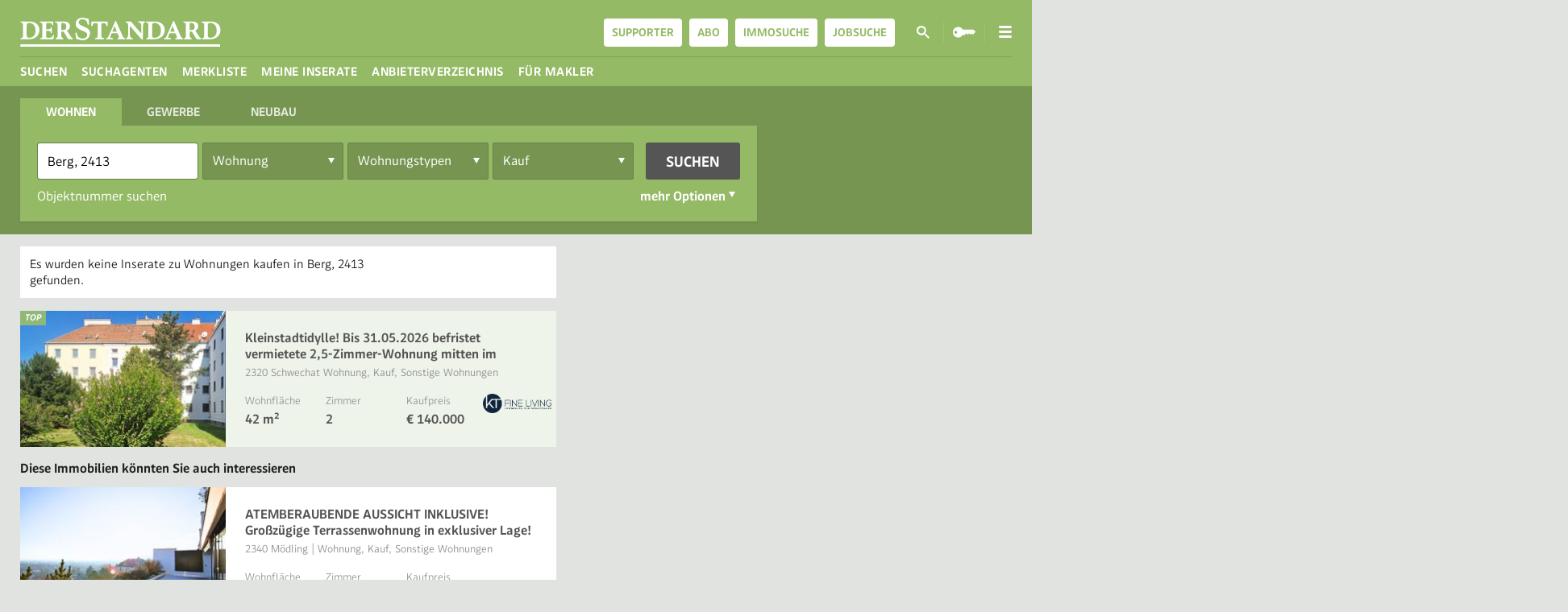

--- FILE ---
content_type: text/html; charset=utf-8
request_url: https://immobilien.derstandard.at/immobiliensuche/i/kaufen/wohnung/niederoesterreich/bruck-an-der-leitha/2413-berg
body_size: 32221
content:
<!DOCTYPE html>
<html class="theme-immobiliensuche">
<head>
    
<title>Wohnungen kaufen in Berg, 2413 - DER STANDARD</title>
<meta charset="utf-8">
<meta name="msapplication-config" content="none" />
<link rel="dns-prefetch" href="//at.staticfiles.at" />
<link rel="dns-prefetch" href="//images.derstandard.at" />
<link rel="canonical" href="https://immobilien.derstandard.at/immobiliensuche/i/kaufen/wohnung/niederoesterreich/bruck-an-der-leitha/2413-berg">
<meta name="description" content="Mieten – St&#228;ndig neue Immobilien von Maklern und Privaten auf immobilien.derstandard.at">
<meta property="og:site_name" content="DER STANDARD">
<meta property="og:type" content="website">
    <meta property="og:description" content="Mieten – St&#228;ndig neue Immobilien von Maklern und Privaten auf immobilien.derstandard.at">
<meta property="og:image" content="https://at.staticfiles.at/img/meta/meta_image_1200x630-4d0796cf00.png">
<meta property="og:image:width" content="1200">
<meta property="og:image:height" content="630">
<meta property="fb:pages" content="122737471962,805265769646722,111038215602766,117367668346158,140319642625,178293428957930" />


<link sizes="57x57" rel="apple-touch-icon-precomposed" type="image/png" href="https://b.staticfiles.at/s/icons/immobilien/apple-touch-icon-57x57.png">
<link sizes="114x114" rel="apple-touch-icon-precomposed" type="image/png" href="https://b.staticfiles.at/s/icons/immobilien/apple-touch-icon-114x114.png">
<link sizes="72x72" rel="apple-touch-icon-precomposed" type="image/png" href="https://b.staticfiles.at/s/icons/immobilien/apple-touch-icon-72x72.png">
<link sizes="144x144" rel="apple-touch-icon-precomposed" type="image/png" href="https://b.staticfiles.at/s/icons/immobilien/apple-touch-icon-144x144.png">
<link sizes="60x60" rel="apple-touch-icon-precomposed" type="image/png" href="https://b.staticfiles.at/s/icons/immobilien/apple-touch-icon-60x60.png">
<link sizes="120x120" rel="apple-touch-icon-precomposed" type="image/png" href="https://b.staticfiles.at/s/icons/immobilien/apple-touch-icon-120x120.png">
<link sizes="76x76" rel="apple-touch-icon-precomposed" type="image/png" href="https://b.staticfiles.at/s/icons/immobilien/apple-touch-icon-76x76.png">
<link sizes="180x180" rel="apple-touch-icon-precomposed" type="image/png" href="https://b.staticfiles.at/s/icons/immobilien/apple-touch-icon-180x180.png">
<link sizes="152x152" rel="apple-touch-icon-precomposed" type="image/png" href="https://b.staticfiles.at/s/icons/immobilien/apple-touch-icon-152x152.png">
<link sizes="167x167" rel="apple-touch-icon-precomposed" type="image/png" href="https://b.staticfiles.at/s/icons/immobilien/apple-touch-icon-167x167.png">

<link sizes="16x16 32x32" rel="icon" href="https://b.staticfiles.at/s/icons/immobilien/favicon.ico">
<link sizes="196x196" rel="icon" type="image/png" href="https://b.staticfiles.at/s/icons/immobilien/favicon-196x196.png">
<link sizes="96x96" rel="icon" type="image/png" href="https://b.staticfiles.at/s/icons/immobilien/favicon-96x96.png">
<link sizes="32x32" rel="icon" type="image/png" href="https://b.staticfiles.at/s/icons/immobilien/favicon-32x32.png">
<link sizes="16x16" rel="icon" type="image/png" href="https://b.staticfiles.at/s/icons/immobilien/favicon-16x16.png">
<link sizes="128x128" rel="icon" type="image/png" href="https://b.staticfiles.at/s/icons/immobilien/favicon-128x128.png">

<link sizes="192x192" rel="icon" type="image/png" href="https://b.staticfiles.at/s/icons/immobilien/android-chrome-192x192.png">
<link sizes="512x512" rel="icon" type="image/png" href="https://b.staticfiles.at/s/icons/immobilien/android-chrome-512x512.png">

<meta name="application-name" content="DER STANDARD Immobilien" />
<meta name="msapplication-TileColor" content="#6c9c30" />
<meta name="msapplication-TileImage" content="https://b.staticfiles.at/s/icons/immobilien/mstile-144x144.png" />
<meta name="msapplication-square70x70logo" content="https://b.staticfiles.at/s/icons/immobilien/mstile-70x70.png" />
<meta name="msapplication-square150x150logo" content="https://b.staticfiles.at/s/icons/immobilien/mstile-150x150.png" />
<meta name="msapplication-wide310x150logo" content="https://b.staticfiles.at/s/icons/immobilien/mstile-310x150.png" />
<meta name="msapplication-square310x310logo" content="https://b.staticfiles.at/s/icons/immobilien/mstile-310x310.png" />
<meta name="viewport" content="width=device-width, initial-scale=1.0, minimum-scale=1.0, maximum-scale=1.0, user-scalable=no" />
<link rel="stylesheet" />
<meta data-edition="at" />
    

<meta property="og:url" content="https://immobilien.derstandard.at/immobiliensuche/i/kaufen/wohnung/niederoesterreich/bruck-an-der-leitha/2413-berg">
<meta name="twitter:description" content="Immobiliensuche auf DER STANDARD: Finden Sie schnell und einfach Ihren passenden Wohntraum. Von Wohnungen zum Mieten bis zu Eigentumswohnungen oder Häusern in ganz Österreich." />
<meta name="twitter:image" content="https://derstandard.at/img/sharing/60@2x-v2.png" />
<meta name="twitter:site" content="@derStandard" />
<meta name="twitter:card" content="summary" />
<meta name="twitter:url" content="https://immobilien.derstandard.at/immobiliensuche/i/kaufen/wohnung/niederoesterreich/bruck-an-der-leitha/2413-berg" />

<!-- Google Tag Manager -->
<script>
(function (w, d, s, l, i) {
    w[l] = w[l] || []; w[l].push(

    { 'gtm.start': new Date().getTime(), event: 'gtm.js' }
); var f = d.getElementsByTagName(s)[0],
    j = d.createElement(s), dl = l != 'dataLayer' ? '&l=' + l : ''; j.async = true; j.src =
        'https://sgtm.r53.derstandard.at/gtm.js?id=' + i + dl; f.parentNode.insertBefore(j, f);
})(window, document, 'script', 'dataLayer', 'GTM-NT8M2QS');</script>
<!-- End Google Tag Manager -->
<!-- Global Site Tag (gtag.js) - Google Analytics -->


<script>
    window.dataLayer = window.dataLayer || [];
    setupDatalayer();

    function sendGlobalEvent(eventName, eventData) {
        var data = { };
        jQuery.extend(data, eventData);

        dataLayer.push('event', eventName, eventData);
    }

    function sendPropertyDetailEvent(propertyId, propertyCosts) {
        dataLayer.push('event',
            'view_item',
            {
                listing_id: propertyId,
                listing_pagetype: 'offerdetail',
                listing_totalvalue: propertyCosts
            });
    }

    function setupDatalayer() {
        createAndPushStandardDataLayer("Berg, 2413", "Kauf");
    }

    function createAndPushStandardDataLayer(locationName, rentOrBuyOption) {
        var pageType = getPageType();
        var dataLayerObject = {
            'siteId': 'DST',
            'environment': getEnvironment(),
            'vertical': 'realestate',
            'pageType': pageType,
            'userLoggedIn': 'False' === 'True' ? true : false,
            'userRoles': ''
        };

        if (pageType === 'service') {
            dataLayerObject.serviceFeature = getServiceFeature();
        } else if (pageType === 'listing') {
            getObjectProperty(dataLayerObject);
        } else {
            if (locationName != null) {
                dataLayerObject.searchLocationName = locationName;
            }

            if (rentOrBuyOption != null) {
                dataLayerObject.searchRentBuy = rentOrBuyOption;
            }
        }

        dataLayer.push(dataLayerObject);;
    }

    function getEnvironment() {
        var host = window.location.hostname;
        if (host.indexOf(".at") >= 0) {
            return "production";
        } else if (host.indexOf(".beta") >= 0) {
            return "stage";
        } else if (host.indexOf(".test") >= 0 || host.indexOf(".works") >= 0 || host.indexOf(".cidev") >= 0||host.indexOf(".builders") >= 0) {
            return "test";
        } else {
            return "development";
        }
    }

    function getPageType() {
        var url = window.location.href;
        if (url.indexOf('/detail/') >= 0) {
            return 'listing';
        } else if (getServiceFeature().length > 0) {
            return 'service';
        } else {
            return 'search';
        }
    }

    function getServiceFeature() {
        var url = window.location.href;
        if (url.indexOf('/suchagenten') >= 0) {
            return 'searchagent';
        } else if (url.indexOf('/merkliste') >= 0) {
            return 'bookmarks';
        } else if (url.indexOf('/anfragen') >= 0) {
            return 'myinquiries';
        } else if (url.indexOf('/anbieterverzeichnis') >= 0) {
            return 'realestate_agent';
        } else if (url.indexOf('/kontakt') >= 0) {
            return 'my_contacts';
        } else if (url.indexOf('/inserate') >= 0) {
            return 'myrealestateads';
        } else {
            return '';
        }
    }

    function getObjectProperty(dataLayerObject) {
        if (dataLayerObject == null) {
            return;
        }

        dataLayerObject.objectId = getObjectId();
        putPropertyToObjectIfNotEmpty(dataLayerObject, "objectRentBuy", "");
        putPropertyToObjectIfNotEmpty(dataLayerObject, "objectLocationName", "");
        putPropertyToObjectIfNotEmpty(dataLayerObject, "objectPLZ", "");
        putPropertyToObjectIfNotEmpty(dataLayerObject, "objectRegion", "");
        putPropertyToObjectIfNotEmpty(dataLayerObject, "objectPrice", "");
        putPropertyToObjectIfNotEmpty(dataLayerObject, "objectSize", "");
        putPropertyToObjectIfNotEmpty(dataLayerObject, "objectRooms", "");
        putPropertyToObjectIfNotEmpty(dataLayerObject, "objectType", "");
        putPropertyToObjectIfNotEmpty(dataLayerObject, "objectSubType", "");
        putPropertyToObjectIfNotEmpty(dataLayerObject, "objectCompany", "");
        putPropertyToObjectIfNotEmpty(dataLayerObject, "objectTitle", "Wohnungen kaufen in Berg, 2413");
    }

    function getObjectId() {
        var url = window.location.href;
        var matches = url.match(/detail\/(\d+)/i);
        if (matches.length > 0) {
            return parseInt(matches[1]);
        }

        return -1;
    }

    function setupImmoFilterDataLayer(filterValue, filterType) {
        if (filterType == null || filterType === '' || filterValue === '') {
            return;
        }

        if (filterType === "RentOrBuyOption") {
            createAndPushStandardDataLayer(null, filterValue);
        }

        var dataLayerFilterObject = {
            'event': 'search.updatedFilter',
            'filterType': filterType
        };

        dataLayer.push(dataLayerFilterObject);
        return;
    }

    function setupImmoSearchDataLayer(searchValue, rentOrBuyValue) {
        createAndPushStandardDataLayer(searchValue, rentOrBuyValue);
    }

    function putPropertyToObjectIfNotEmpty(dataLayerObject, propertyName, propertyValue) {
        if (propertyValue !== undefined && propertyValue !== null && propertyValue !== '' && propertyValue !== -1) {
            dataLayerObject[propertyName] = propertyValue;
        }
    }
</script>


<script type="text/javascript">
    !function () { var e = function () { var e, t = "__tcfapiLocator", a = [], n = window; for (; n;) { try { if (n.frames[t]) { e = n; break } } catch (e) { } if (n === window.top) break; n = n.parent } e || (!function e() { var a = n.document, r = !!n.frames[t]; if (!r) if (a.body) { var i = a.createElement("iframe"); i.style.cssText = "display:none", i.name = t, a.body.appendChild(i) } else setTimeout(e, 5); return !r }(), n.__tcfapi = function () { for (var e, t = arguments.length, n = new Array(t), r = 0; r < t; r++)n[r] = arguments[r]; if (!n.length) return a; if ("setGdprApplies" === n[0]) n.length > 3 && 2 === parseInt(n[1], 10) && "boolean" == typeof n[3] && (e = n[3], "function" == typeof n[2] && n[2]("set", !0)); else if ("ping" === n[0]) { var i = { gdprApplies: e, cmpLoaded: !1, cmpStatus: "stub" }; "function" == typeof n[2] && n[2](i) } else a.push(n) }, n.addEventListener("message", (function (e) { var t = "string" == typeof e.data, a = {}; try { a = t ? JSON.parse(e.data) : e.data } catch (e) { } var n = a.__tcfapiCall; n && window.__tcfapi(n.command, n.version, (function (a, r) { var i = { __tcfapiReturn: { returnValue: a, success: r, callId: n.callId } }; t && (i = JSON.stringify(i)), e.source.postMessage(i, "*") }), n.parameter) }), !1)) }; "undefined" != typeof module ? module.exports = e : e() }();
</script>

<script>
    window._sp_ = {
        config: {
            accountId: 874,
            baseEndpoint: 'https://spcmp.r53.derstandard.at'
        }
    }
</script>

<script src="https://spcmp.r53.derstandard.at/wrapperMessagingWithoutDetection.js"></script>
<link href="/immobiliensuche/bundles/css/awesomeFonts?v=OV3duc6yI6r5rVjF90pslW8GPzPcZrK1nHh7_FTXShs1" rel="stylesheet"/>

<link href="https://at.staticfiles.at/lib/swiper/swiper-3.4.2.min.css" rel="stylesheet"/>

<link href="/immobiliensuche/bundles/css/appCommon?v=oEk7P_lVRp2tPsA_tNzkAOYuSPaGLN95NQYbu5lA09g1" rel="stylesheet"/>

<link href="/immobiliensuche/bundles/css/lib?v=xG1OvVPoHAuumJt7_nLFJdTIr3ctXOSkY4Qkehj5YKQ1" rel="stylesheet"/>



<script type="text/javascript">var Rubrikmarkt =  [{"name":"i_t","value":",1,"},{"name":"i_d","value":",158,"},{"name":"i_c","value":",5,"},{"name":"i_r","value":",3,"},{"name":"i_s","value":""}]</script>

<meta property="fb:app_id" content="1899709330158318" />


    
    <meta name="robots" content="max-snippet:160, max-image-preview:large, max-video-preview:-1" />

<link rel="stylesheet" type="text/css" href="//at.staticfiles.at/css/immobiliensuche-63f8255fb4.css">
<script type="text/javascript" src="//at.staticfiles.at/js/derstandard-6b917b5778.js"></script>
<script>
    window.DERSTANDARD.pageConfig.init({"edition":"at","nodes":["immobiliensuche"],"pageType":"overview","environment":"at","baseUrls":{"authorization":"https://apps.derstandard.at/autorisierung","userprofile":"https://apps.derstandard.at/userprofil","forumApi":"https://apps.derstandard.at/forum/api"}});
</script>
<script type="text/javascript" src="https://b.staticfiles.at/auth-js/auth.js"></script>
<script type="text/javascript">
    !function t(e,n,r){function o(u,a){if(!n[u]){if(!e[u]){var s="function"==typeof require&&require;if(!a&&s)return s(u,!0);if(i)return i(u,!0);var c=new Error("Cannot find module '"+u+"'");throw c.code="MODULE_NOT_FOUND",c}var f=n[u]={exports:{}};e[u][0].call(f.exports,function(t){var n=e[u][1][t];return o(n?n:t)},f,f.exports,t,e,n,r)}return n[u].exports}for(var i="function"==typeof require&&require,u=0;u<r.length;u++)o(r[u]);return o}({1:[function(t,e,n){"use strict";function r(t){return t&&t.__esModule?t:{"default":t}}var o=t("shared/infrastructure/derstandardGlobal"),i=r(o);if(t("../../../lib-internal/bipixel/embed-snippet.js"),!window.biPixelLoaded){if(window.Pixel){var u=i["default"].pageConfig.edition,a="de"===u?"https://px.derstandard.de":"https://px.derstandard.at";window.Pixel.init("https://px.staticfiles.at/dst-bi-px.js",a,{})}window.biPixelLoaded=!0}},{"../../../lib-internal/bipixel/embed-snippet.js":4,"shared/infrastructure/derstandardGlobal":2}],2:[function(t,e,n){"use strict";function r(t){if(t&&t.__esModule)return t;var e={};if(null!=t)for(var n in t)Object.prototype.hasOwnProperty.call(t,n)&&(e[n]=t[n]);return e["default"]=t,e}Object.defineProperty(n,"__esModule",{value:!0});var o=t("shared/infrastructure/globalNamespacing"),i=r(o);n["default"]=i.initialize("DERSTANDARD")},{"shared/infrastructure/globalNamespacing":3}],3:[function(t,e,n){"use strict";function r(t){return window[t]?window[t]:window[t]={namespace:o}}function o(t){var e,n,r=t.split("."),o=this;for(e=0,n=r.length;n>e;e++)o[r[e]]||(o[r[e]]={}),o=o[r[e]];return o}Object.defineProperty(n,"__esModule",{value:!0}),n.initialize=r,n.namespace=o},{}],4:[function(t,e,n){"use strict";var r="function"==typeof Symbol&&"symbol"==typeof Symbol.iterator?function(t){return typeof t}:function(t){return t&&"function"==typeof Symbol&&t.constructor===Symbol&&t!==Symbol.prototype?"symbol":typeof t};!function(t){function e(r){if(n[r])return n[r].exports;var o=n[r]={i:r,l:!1,exports:{}};return t[r].call(o.exports,o,o.exports,e),o.l=!0,o.exports}var n={};e.m=t,e.c=n,e.d=function(t,n,r){e.o(t,n)||Object.defineProperty(t,n,{enumerable:!0,get:r})},e.r=function(t){"undefined"!=typeof Symbol&&Symbol.toStringTag&&Object.defineProperty(t,Symbol.toStringTag,{value:"Module"}),Object.defineProperty(t,"__esModule",{value:!0})},e.t=function(t,n){if(1&n&&(t=e(t)),8&n)return t;if(4&n&&"object"==("undefined"==typeof t?"undefined":r(t))&&t&&t.__esModule)return t;var o=Object.create(null);if(e.r(o),Object.defineProperty(o,"default",{enumerable:!0,value:t}),2&n&&"string"!=typeof t)for(var i in t)e.d(o,i,function(e){return t[e]}.bind(null,i));return o},e.n=function(t){var n=t&&t.__esModule?function(){return t["default"]}:function(){return t};return e.d(n,"a",n),n},e.o=function(t,e){return Object.prototype.hasOwnProperty.call(t,e)},e.p="",e(e.s=32)}({10:function(t,e){var n={utf8:{stringToBytes:function(t){return n.bin.stringToBytes(unescape(encodeURIComponent(t)))},bytesToString:function(t){return decodeURIComponent(escape(n.bin.bytesToString(t)))}},bin:{stringToBytes:function(t){for(var e=[],n=0;n<t.length;n++)e.push(255&t.charCodeAt(n));return e},bytesToString:function(t){for(var e=[],n=0;n<t.length;n++)e.push(String.fromCharCode(t[n]));return e.join("")}}};t.exports=n},3:function(t,e){var n;n=function(){return this}();try{n=n||new Function("return this")()}catch(t){"object"==("undefined"==typeof window?"undefined":r(window))&&(n=window)}t.exports=n},32:function(t,e,n){(function(e){t.exports=e.Pixel=n(33)}).call(this,n(3))},33:function(t,e,n){Object.defineProperty(e,"__esModule",{value:!0}),e.init=void 0;var r=n(9),o=n(34);e.init=function(t,e,n,i,u){window.BI=window.BI||{send:function(){(window.BI.q=window.BI.q||[]).push(arguments)}},window.BI.l=new Date,window.BI.u=e,window.BI.c=n,i=document.createElement("script"),u=document.getElementsByTagName("script")[0],i.async=1,i.src=t,u.parentNode.insertBefore(i,u);var a=o.setCookieLogic();window.BI.mg=r.getURLParams("?"+a,"GUID"),window.BI.biv=r.getURLParams("?"+a,"BIV")}},34:function(t,e,n){var r=this&&this.__importDefault||function(t){return t&&t.__esModule?t:{"default":t}};Object.defineProperty(e,"__esModule",{value:!0}),e.setCookieLogic=e.createGUIDWithParameters=void 0;var o=n(38),i=r(n(35)),u=n(9);e.createGUIDWithParameters=function(t){var e=(new Date).toISOString().substr(0,19),n="djct83pqr1jg52xc"+t+e;return"GUID="+t+"&Timestamp="+e+"&DetectedVersion=&Version=&BIV=1&Hash="+i["default"](n).toString().toUpperCase()},e.setCookieLogic=function(){var t=u.getCookie("MGUID");if(!t){try{t=e.createGUIDWithParameters(o.v4())}catch(n){t=e.createGUIDWithParameters(a())}u.checkAndInsertCookie("MGUID",t)}return t};var a=function(){return"xxxxxxxx-xxxx-4xxx-yxxx-xxxxxxxxxxxx".replace(/[xy]/g,function(t){var e=16*Math.random()|0;return("x"==t?e:3&e|8).toString(16)})}},35:function(t,e,n){var r,o,i,u,a;r=n(36),o=n(10).utf8,i=n(37),u=n(10).bin,(a=function(t,e){t.constructor==String?t=e&&"binary"===e.encoding?u.stringToBytes(t):o.stringToBytes(t):i(t)?t=Array.prototype.slice.call(t,0):Array.isArray(t)||(t=t.toString());for(var n=r.bytesToWords(t),s=8*t.length,c=1732584193,f=-271733879,d=-1732584194,l=271733878,p=0;p<n.length;p++)n[p]=16711935&(n[p]<<8|n[p]>>>24)|4278255360&(n[p]<<24|n[p]>>>8);n[s>>>5]|=128<<s%32,n[14+(s+64>>>9<<4)]=s;var g=a._ff,h=a._gg,y=a._hh,v=a._ii;for(p=0;p<n.length;p+=16){var m=c,b=f,x=d,w=l;f=v(f=v(f=v(f=v(f=y(f=y(f=y(f=y(f=h(f=h(f=h(f=h(f=g(f=g(f=g(f=g(f,d=g(d,l=g(l,c=g(c,f,d,l,n[p+0],7,-680876936),f,d,n[p+1],12,-389564586),c,f,n[p+2],17,606105819),l,c,n[p+3],22,-1044525330),d=g(d,l=g(l,c=g(c,f,d,l,n[p+4],7,-176418897),f,d,n[p+5],12,1200080426),c,f,n[p+6],17,-1473231341),l,c,n[p+7],22,-45705983),d=g(d,l=g(l,c=g(c,f,d,l,n[p+8],7,1770035416),f,d,n[p+9],12,-1958414417),c,f,n[p+10],17,-42063),l,c,n[p+11],22,-1990404162),d=g(d,l=g(l,c=g(c,f,d,l,n[p+12],7,1804603682),f,d,n[p+13],12,-40341101),c,f,n[p+14],17,-1502002290),l,c,n[p+15],22,1236535329),d=h(d,l=h(l,c=h(c,f,d,l,n[p+1],5,-165796510),f,d,n[p+6],9,-1069501632),c,f,n[p+11],14,643717713),l,c,n[p+0],20,-373897302),d=h(d,l=h(l,c=h(c,f,d,l,n[p+5],5,-701558691),f,d,n[p+10],9,38016083),c,f,n[p+15],14,-660478335),l,c,n[p+4],20,-405537848),d=h(d,l=h(l,c=h(c,f,d,l,n[p+9],5,568446438),f,d,n[p+14],9,-1019803690),c,f,n[p+3],14,-187363961),l,c,n[p+8],20,1163531501),d=h(d,l=h(l,c=h(c,f,d,l,n[p+13],5,-1444681467),f,d,n[p+2],9,-51403784),c,f,n[p+7],14,1735328473),l,c,n[p+12],20,-1926607734),d=y(d,l=y(l,c=y(c,f,d,l,n[p+5],4,-378558),f,d,n[p+8],11,-2022574463),c,f,n[p+11],16,1839030562),l,c,n[p+14],23,-35309556),d=y(d,l=y(l,c=y(c,f,d,l,n[p+1],4,-1530992060),f,d,n[p+4],11,1272893353),c,f,n[p+7],16,-155497632),l,c,n[p+10],23,-1094730640),d=y(d,l=y(l,c=y(c,f,d,l,n[p+13],4,681279174),f,d,n[p+0],11,-358537222),c,f,n[p+3],16,-722521979),l,c,n[p+6],23,76029189),d=y(d,l=y(l,c=y(c,f,d,l,n[p+9],4,-640364487),f,d,n[p+12],11,-421815835),c,f,n[p+15],16,530742520),l,c,n[p+2],23,-995338651),d=v(d,l=v(l,c=v(c,f,d,l,n[p+0],6,-198630844),f,d,n[p+7],10,1126891415),c,f,n[p+14],15,-1416354905),l,c,n[p+5],21,-57434055),d=v(d,l=v(l,c=v(c,f,d,l,n[p+12],6,1700485571),f,d,n[p+3],10,-1894986606),c,f,n[p+10],15,-1051523),l,c,n[p+1],21,-2054922799),d=v(d,l=v(l,c=v(c,f,d,l,n[p+8],6,1873313359),f,d,n[p+15],10,-30611744),c,f,n[p+6],15,-1560198380),l,c,n[p+13],21,1309151649),d=v(d,l=v(l,c=v(c,f,d,l,n[p+4],6,-145523070),f,d,n[p+11],10,-1120210379),c,f,n[p+2],15,718787259),l,c,n[p+9],21,-343485551),c=c+m>>>0,f=f+b>>>0,d=d+x>>>0,l=l+w>>>0}return r.endian([c,f,d,l])})._ff=function(t,e,n,r,o,i,u){var a=t+(e&n|~e&r)+(o>>>0)+u;return(a<<i|a>>>32-i)+e},a._gg=function(t,e,n,r,o,i,u){var a=t+(e&r|n&~r)+(o>>>0)+u;return(a<<i|a>>>32-i)+e},a._hh=function(t,e,n,r,o,i,u){var a=t+(e^n^r)+(o>>>0)+u;return(a<<i|a>>>32-i)+e},a._ii=function(t,e,n,r,o,i,u){var a=t+(n^(e|~r))+(o>>>0)+u;return(a<<i|a>>>32-i)+e},a._blocksize=16,a._digestsize=16,t.exports=function(t,e){if(null==t)throw new Error("Illegal argument "+t);var n=r.wordsToBytes(a(t,e));return e&&e.asBytes?n:e&&e.asString?u.bytesToString(n):r.bytesToHex(n)}},36:function(t,e){var n,r;n="ABCDEFGHIJKLMNOPQRSTUVWXYZabcdefghijklmnopqrstuvwxyz0123456789+/",r={rotl:function(t,e){return t<<e|t>>>32-e},rotr:function(t,e){return t<<32-e|t>>>e},endian:function(t){if(t.constructor==Number)return 16711935&r.rotl(t,8)|4278255360&r.rotl(t,24);for(var e=0;e<t.length;e++)t[e]=r.endian(t[e]);return t},randomBytes:function(t){for(var e=[];t>0;t--)e.push(Math.floor(256*Math.random()));return e},bytesToWords:function(t){for(var e=[],n=0,r=0;n<t.length;n++,r+=8)e[r>>>5]|=t[n]<<24-r%32;return e},wordsToBytes:function(t){for(var e=[],n=0;n<32*t.length;n+=8)e.push(t[n>>>5]>>>24-n%32&255);return e},bytesToHex:function(t){for(var e=[],n=0;n<t.length;n++)e.push((t[n]>>>4).toString(16)),e.push((15&t[n]).toString(16));return e.join("")},hexToBytes:function(t){for(var e=[],n=0;n<t.length;n+=2)e.push(parseInt(t.substr(n,2),16));return e},bytesToBase64:function(t){for(var e=[],r=0;r<t.length;r+=3)for(var o=t[r]<<16|t[r+1]<<8|t[r+2],i=0;4>i;i++)8*r+6*i<=8*t.length?e.push(n.charAt(o>>>6*(3-i)&63)):e.push("=");return e.join("")},base64ToBytes:function(t){t=t.replace(/[^A-Z0-9+\/]/gi,"");for(var e=[],r=0,o=0;r<t.length;o=++r%4)0!=o&&e.push((n.indexOf(t.charAt(r-1))&Math.pow(2,-2*o+8)-1)<<2*o|n.indexOf(t.charAt(r))>>>6-2*o);return e}},t.exports=r},37:function(t,e){function n(t){return!!t.constructor&&"function"==typeof t.constructor.isBuffer&&t.constructor.isBuffer(t)}t.exports=function(t){return null!=t&&(n(t)||"function"==typeof(e=t).readFloatLE&&"function"==typeof e.slice&&n(e.slice(0,0))||!!t._isBuffer);var e}},38:function(t,e,n){n.r(e);for(var r="undefined"!=typeof crypto&&crypto.getRandomValues&&crypto.getRandomValues.bind(crypto)||"undefined"!=typeof msCrypto&&"function"==typeof msCrypto.getRandomValues&&msCrypto.getRandomValues.bind(msCrypto),o=new Uint8Array(16),i=[],u=0;256>u;++u)i.push((u+256).toString(16).substr(1));var a=function(t,e){var n=e||0;return(i[t[n+0]]+i[t[n+1]]+i[t[n+2]]+i[t[n+3]]+"-"+i[t[n+4]]+i[t[n+5]]+"-"+i[t[n+6]]+i[t[n+7]]+"-"+i[t[n+8]]+i[t[n+9]]+"-"+i[t[n+10]]+i[t[n+11]]+i[t[n+12]]+i[t[n+13]]+i[t[n+14]]+i[t[n+15]]).toLowerCase()};e["default"]=function(t,e,n){var i=(t=t||{}).random||(t.rng||function(){if(!r)throw new Error("crypto.getRandomValues() not supported. See https://github.com/uuidjs/uuid#getrandomvalues-not-supported");return r(o)})();if(i[6]=15&i[6]|64,i[8]=63&i[8]|128,e){n=n||0;for(var u=0;16>u;++u)e[n+u]=i[u];return e}return a(i)}},9:function(t,e,n){Object.defineProperty(e,"__esModule",{value:!0}),e.getURLParams=e.checkAndInsertCookie=e.setCookie=e.getCookieDomain=e.getHostname=e.getCookie=void 0,e.getCookie=function(t){for(var e=t+"=",n=decodeURIComponent(document.cookie).split(";"),r=0;r<n.length;r++){for(var o=n[r];" "===o.charAt(0);)o=o.substring(1);if(0===o.indexOf(e))return o.substring(e.length,o.length)}return null},e.getHostname=function(){return location.host.replace(/(www.)?/i,"")},e.getCookieDomain=function(t){var e=t.split(".");if(e.length>=2){var n=e[e.length-1];return"."+e[e.length-2]+"."+(n||"at")}return".derstandard.at"},e.setCookie=function(t,n,r){var o=new Date;o.setTime(o.getTime()+24*r*60*60*1e3);var i="expires="+o.toUTCString(),u=e.getCookieDomain(e.getHostname());document.cookie=t+"="+n+";domain="+u+";"+i+";path=/"},e.checkAndInsertCookie=function(t,n){var r=t,o=e.getCookie(r);return!(o&&o===n||(e.setCookie(r,n,3600),0))},e.getURLParams=function(t,e){var n={};null==t&&(t=window.location.href);var r=document.createElement("a");r.href=t;var o=r.search;"?"===o.slice(0,1)&&(o=o.slice(1));for(var i=o.split("&"),u=0,a=i.length;a>u;u++){var s=i[u],c=s.indexOf("="),f=s.substring(0,c>-1?c:s.length),d=s.substring(c>-1?c+1:s.length);d&&(d=decodeURIComponent(d)),n.hasOwnProperty(f)?n[f]instanceof Array?n[f].push(d):n[f]=[n[f],d]:f&&(n[f]=d)}return e?n[e]||"":n}}})},{}]},{},[1]);
</script>

<link href="/immobiliensuche/bundles/css/iconFont?v=lzekm9JxFqZrr4i_N4eVOcAslMc2g2aOtAppiZtEBX41" rel="preload" as="stylesheet">


</head>
    <body class="desktop">


<header id="vue-header-app" role="banner" class="site--header-next" v-bind:class="{ 'compact': isCompact, 'scrolled': isScrolledDown, 'user-loggedin': isUserAuthorized() }">
    <div>
        <div class="brand js-brand">
            <a href="/" title="derStandard.at/Immobiliensuche">
                <span>derStandard.at/Immobiliensuche</span>
                <svg viewBox="0 0 276 40" height="40" width="276"><path d="M.04 28.98c0-1.02 1.12-.83 2.08-1.21 1.44-.58 1.47-1.88 1.47-3.59V10.64c0-1.7-.03-3-1.47-3.58-.96-.39-2.08-.2-2.08-1.22 0-.43.21-.66.63-.66H11.9c8.68 0 14.23 4.48 14.23 11.58 0 7.83-5.55 12.88-14.23 12.88H.67c-.42 0-.63-.23-.63-.66zm20.84-11.12c0-6.54-3.34-10.72-8.6-10.72-3.26 0-3.6 1.4-3.6 4.44v11.66c0 3.05.34 4.45 3.6 4.45 5.25 0 8.6-3.74 8.6-9.83zm7.43 11.78c-.48 0-.81-.2-.81-.66 0-.98.89-.83 1.63-1.21 1.15-.52 1.22-1.79 1.22-3.43v-13.7c0-1.71-.03-3.02-1.42-3.57-1.01-.4-2.13-.2-2.13-1.23 0-.43.21-.66.63-.66h16.82c.77 0 1.06.33 1.06.98v3.53c0 .63-.22.9-.7.9-.97 0-.52-1.25-1.2-2.2s-2.07-1.25-5.48-1.25c-1.88 0-2.5.49-2.5 2.04v5.38c0 1.02.3 1.47 1.1 1.47h1.15c1.55 0 2.9-.2 3.63-1.06.86-1 .54-1.88 1.33-1.88a.59.59 0 0 1 .67.58v6.97a.68.68 0 0 1-.73.76c-.87 0-.58-.92-.99-1.86-.53-1.23-1.7-1.55-3.67-1.55h-1.38c-.94 0-1.1.53-1.1 1.96v5.7c0 1.55.57 2.04 3.1 2.04 3.56 0 4.7-.52 5.55-1.71s.83-2.37 1.8-2.37c.42 0 .6.24.5.85l-.6 3.55c-.2 1.15-.67 1.64-1.62 1.64H28.31zm44.15-.77c0 .57-.34.77-1.1.77h-3.92c-1.23 0-1.94-.5-2.76-1.9l-4.26-7.28a2.2 2.2 0 0 0-2.33-1.42h-.47c-1.02 0-1.3.28-1.3 1.27v3.83c0 1.83.44 2.98 1.38 3.54.78.46 1.67.41 1.67 1.3 0 .46-.2.66-.85.66h-9.34c-.48 0-.8-.2-.8-.66 0-.98.88-.83 1.75-1.25 1.02-.48 1.09-1.75 1.09-3.39v-13.7c0-1.7-.03-3.03-1.3-3.54-1.13-.45-2.25-.24-2.25-1.26 0-.43.21-.66.63-.66h11.64c5.3 0 8.28 2.25 8.28 6.44a6.66 6.66 0 0 1-3.65 5.98c-.34.19-.29.4.04.9l5 7.64c1.75 2.66 2.85 1.46 2.85 2.73zm-9.14-16.55c0-3.49-1.84-5.1-4.85-5.1-1.87 0-2.16.44-2.16 1.7v6.6c0 1.15.16 1.56 1.76 1.56h1.04c2.93 0 4.2-1.77 4.2-4.76zm22.45 18.74c-3.06 0-5.37-1.42-7.79-1.42-.84 0-1.17-.57-1.32-1.59l-.8-5.38c-.17-1.16-.14-2.08.84-2.08.8 0 .95.6 1.15 1.83.6 3.48 3.24 6.24 8.08 6.24 3.32 0 6.1-1.74 6.1-5.01 0-3.06-2.7-4.12-7.13-6-5.27-2.22-8.62-4.32-8.62-8.98C76.3 3.96 79.58 0 85.65 0c3.12 0 4.64.98 7.4 1.15a.9.9 0 0 1 .98.94c.04.54.56 6.24.56 6.7 0 .68-.25 1.04-.92 1.04-.96 0-1.11-.93-1.26-1.97-.51-3.74-3.19-5.74-6.85-5.74-3.23 0-5.25 1.88-5.25 4.36 0 2.15 1.75 3.58 5.8 5.25C91.5 14 96 15.67 96 21.41c0 6-4.62 9.68-10.24 9.66zm17.82-1.42c-.65 0-.96-.2-.96-.66.01-1 1.19-.83 2.36-1.26 1.38-.5 1.5-1.83 1.5-3.53V9.35c0-1.47-.21-1.84-2.33-1.84-2.85 0-3.76.12-4.28 1.6-.69 1.97-.35 2.6-1.37 2.6-.62 0-.83-.36-.83-1.1 0-.66.13-1.56.2-4.12.02-.86.13-1.3.74-1.3h20.84c.58 0 .73.44.73 1.3-.01 2.45.17 3.46.17 4.12 0 .74-.21 1.1-.83 1.1-1.02 0-.68-.63-1.37-2.6-.52-1.48-1.43-1.6-4.28-1.6-2.05 0-2.25.37-2.25 1.84v14.84c0 1.7.11 3.04 1.5 3.53 1.18.42 2.34.27 2.35 1.26 0 .46-.3.66-.95.66h-10.94zm15.21 0a.6.6 0 0 1-.7-.66c0-.8.92-.95 1.6-1.22 1-.4 1.43-1.27 2.13-2.85l8.88-20.14a.63.63 0 0 1 1.22 0l8.8 20.04c.7 1.59 1.18 2.36 2.12 2.85.7.37 1.6.52 1.6 1.26 0 .48-.26.72-.85.72h-9.34c-.43 0-.83-.24-.83-.62 0-.45.4-.78 1.23-.94 1.18-.22 1.24-.5 1.24-.9a6.73 6.73 0 0 0-.7-2.53l-.66-1.7c-.5-1.27-.47-1.66-2.2-1.66h-4.44c-1.46 0-2.09.01-2.73 1.59l-1.02 2.5a4.14 4.14 0 0 0-.32 1.26c0 1 .57 1.15 1.92 1.33 1.26.18 1.97.33 1.97 1.05a.56.56 0 0 1-.63.63h-8.29zm13.43-10.34a.47.47 0 0 0 .45-.53 3.29 3.29 0 0 0-.29-.98l-2.23-5.47c-.17-.4-.2-.48-.33-.48-.16 0-.19.07-.36.44l-2.24 5.51a3.72 3.72 0 0 0-.33.98.48.48 0 0 0 .49.53zM0 39.38v-2.15a.57.57 0 0 1 .62-.62H274.6a.57.57 0 0 1 .62.62v2.15a.57.57 0 0 1-.62.62H.62a.57.57 0 0 1-.62-.62zM167.96 30c-.58 0-1.28-.39-2.25-1.51L152.06 12.5c-.48-.55-.65-.7-.86-.7-.28 0-.32.25-.32.58v8.01c0 3.1.01 5.7 1.22 6.92s3.14.43 3.14 1.7a.55.55 0 0 1-.63.63h-8.3c-.49 0-.74-.2-.74-.66 0-.98 1.06-.76 1.8-1.59 1.12-1.27 1.14-2.88 1.14-6.1v-9.6c0-1.97-.06-3.35-.84-4.18-1.1-1.16-2.63-.53-2.63-1.69 0-.4.17-.65.53-.65h5.83c.98 0 1.26.4 2.16 1.46L164.9 19.9c.75.88 1.06 1.22 1.38 1.22.25 0 .41-.16.41-.61V13.8c0-3.08-.06-5.31-1.26-6.4-1.32-1.19-3.13-.4-3.13-1.66a.55.55 0 0 1 .62-.63h8.31c.5 0 .7.2.7.67 0 .97-1.09.72-1.84 1.53-1.06 1.14-1.12 2.5-1.12 5.65v16.03a.96.96 0 0 1-1.01 1.02zm5.6-1.03c0-.98.88-.84 1.63-1.18 1.02-.47 1.21-1.56 1.21-3.46v-13.7c0-1.71-.02-3.01-1.46-3.59-.97-.38-2.09-.2-2.09-1.21 0-.43.22-.66.63-.66h11.24c8.68 0 14.23 4.48 14.23 11.6 0 7.8-5.55 12.86-14.23 12.86h-10.36c-.48 0-.8-.2-.8-.66zm20.13-11.32c0-6.3-3.34-10.52-8.6-10.52-3.27 0-3.6 1.4-3.6 4.44v11.66c0 3.05.33 4.45 3.6 4.45 5.26 0 8.6-3.7 8.6-10.03zm4.97 11.98a.6.6 0 0 1-.7-.66c0-.8.91-.95 1.6-1.22 1-.4 1.43-1.27 2.13-2.85l8.87-20.14a.63.63 0 0 1 1.23 0l8.8 20.04c.7 1.59 1.18 2.36 2.12 2.85.69.37 1.6.52 1.6 1.26 0 .48-.26.72-.86.72h-9.33c-.44 0-.84-.24-.84-.62 0-.45.4-.78 1.23-.94 1.19-.22 1.24-.5 1.24-.9a6.73 6.73 0 0 0-.7-2.53l-.66-1.7c-.5-1.27-.46-1.66-2.2-1.66h-4.43c-1.46 0-2.08.01-2.72 1.59l-1.02 2.5a4.14 4.14 0 0 0-.33 1.26c0 1 .57 1.15 1.92 1.33 1.26.18 1.97.33 1.97 1.05a.56.56 0 0 1-.63.63h-8.28zm13.43-10.34a.47.47 0 0 0 .45-.53 3.29 3.29 0 0 0-.29-.98l-2.23-5.47c-.17-.4-.21-.48-.33-.48-.17 0-.2.07-.36.44l-2.25 5.51a3.72 3.72 0 0 0-.32.98.48.48 0 0 0 .48.53zm37.24 9.57c0 .57-.34.77-1.1.77h-3.91c-1.24 0-1.95-.5-2.76-1.9l-4.26-7.28a2.2 2.2 0 0 0-2.33-1.42h-.48c-1.02 0-1.3.28-1.3 1.26v3.83c0 1.84.45 2.99 1.4 3.55.76.46 1.66.41 1.66 1.3 0 .46-.2.66-.86.66h-9.34c-.48 0-.8-.2-.8-.66 0-.98.89-.83 1.76-1.25 1.02-.48 1.08-1.75 1.08-3.39v-13.7c0-1.71-.02-3.03-1.3-3.54-1.13-.45-2.24-.24-2.24-1.26 0-.43.2-.66.62-.66h11.65c5.3 0 8.27 2.25 8.27 6.44a6.66 6.66 0 0 1-3.64 5.98c-.34.19-.29.4.03.9l5 7.63c1.76 2.67 2.85 1.47 2.85 2.73zm-9.14-16.55c0-3.48-1.84-5.1-4.85-5.1-1.87 0-2.16.44-2.16 1.71v6.6c0 1.14.17 1.55 1.76 1.55h1.04c2.94 0 4.2-1.77 4.2-4.76zm10.16 16.67c0-.98.9-.84 1.64-1.18 1.02-.47 1.2-1.56 1.2-3.46v-13.7c0-1.72-.01-3.01-1.45-3.6-.97-.38-2.09-.2-2.09-1.2 0-.44.22-.67.63-.67h11.23c8.69 0 14.23 4.49 14.23 11.6 0 7.81-5.54 12.87-14.23 12.87h-10.35c-.48 0-.8-.2-.8-.66zm20.14-11.33c0-6.3-3.34-10.52-8.6-10.52-3.27 0-3.6 1.4-3.6 4.45v11.65c0 3.05.33 4.45 3.6 4.45 5.25 0 8.6-3.7 8.6-10.03z" fill="var(--tint,#343434)"/></svg>
            </a>
        </div>

        <nav v-if="hasPrimaryNode()" class="path" v-cloak>
            <a v-bind:href="primaryNodePath">{{primaryNodeLabel}}</a>
        </nav>

            <nav class="meta">
                <ul>
                    <li><a href="https://abo.derstandard.at/supporter/?ref=SupporterButton&utm_source=derstandard&utm_medium=button&utm_campaign=Supporter" title="Supporter">Supporter</a></li>
                    <li><a href="https://abo.derstandard.at/?utm_source=derstandard&utm_medium=abowidget&utm_campaign=abowidget&utm_content=abowidget&ref=abowidget" target="_blank" title="Abo">Abo</a></li>
                    <li><a href="https://immobilien.derstandard.at/?ref=dt&utm_source=derstandard&utm_medium=widget&utm_campaign=navibutton" target="_blank" title="Immosuche">Immosuche</a></li>
                    <li><a href="https://jobs.derstandard.at/?ref=dt&utm_source=derstandard&utm_medium=widget&utm_campaign=navibutton" target="_blank" title="Jobsuche">Jobsuche</a></li>
                </ul>
            </nav>

        <form method="get" accept-charset="utf-8" action="https://www.derstandard.at/search" class="search">
            <label class="button" for="searchfield" title="Suche" data-closable-target="search">
                <span class="descriptive-txt">Suche</span>
                <svg viewBox="0 0 50 50"><path fill="var(--tint, #343434)" d="M23 26.6c1 0 1.9-.4 2.6-1.1.7-.7 1.1-1.6 1.1-2.6s-.3-1.9-1.1-2.6c-.7-.7-1.6-1.1-2.6-1.1s-1.9.3-2.6 1.1a3.63 3.63 0 0 0 0 5.2c.7.8 1.5 1.2 2.6 1.1zm5.5.3l4.5 4.5-1.5 1.6-4.5-4.6v-.9l-.1-.1a5.94 5.94 0 0 1-8-.3C17.6 26 17 24.6 17 22.9s.6-3.1 1.7-4.2a6.07 6.07 0 0 1 8.4 0 6.07 6.07 0 0 1 .3 8.1l.1.1h1z"/></svg>
            </label>
            <div data-closable="search" class="site--header--search">
                <div>
                    <input type="search" autocomplete="off" id="searchfield" minlength="3" name="query" spellcheck="false" placeholder="Suchbegriff eingeben" required>
                    <button type="submit">
                        <span>Suchen</span>
                    </button>
                </div>
            </div>
        </form>

        <div class="login" v-cloak>
            <button v-bind:title="getDisplayName()" class="toggle-usermenu" data-closable-target="userstate-menu" v-show="isUserAuthorized()">
                <span class="descriptive-txt uc">{{getProfileText()}}</span>
                <span v-if="isPurUser()">
                    <svg viewBox="-1447 -3366 50 50" width="50" height="50" class="theme" fill="var(--tint,#343434)"><path d="M-1421.9-3350.9a4.9 4.9 0 1 1-4.9 4.9 4.9 4.9 0 0 1 4.9-4.9z"/><path d="M-1427.51-3331.47a8.47 8.47 0 0 1-2.49-.53c0-4.45 1.18-7.26 3.6-8.6a5.78 5.78 0 0 0 4.5 2.2 5.96 5.96 0 0 0 4.5-2.2 6.02 6.02 0 0 1 3 3.94h-11.11a2 2 0 0 0-2 2v3.19z"/><path fill="#e00085" d="M-1425.51-3335.66h20.27v9.32h-21.27v-8.32a1 1 0 0 1 1-1z"/><path d="M-1422.47-3331.26a1.82 1.82 0 0 0 .49.03c.76 0 1.23-.39 1.23-1.02 0-.58-.41-.93-1.12-.93a3.16 3.16 0 0 0-.6.05zm-1.42-2.87a11.9 11.9 0 0 1 1.95-.13 3.1 3.1 0 0 1 1.94.5 1.82 1.82 0 0 1 .67 1.47 2.05 2.05 0 0 1-.58 1.51 2.9 2.9 0 0 1-2.05.67 1.9 1.9 0 0 1-.49-.04v2.29h-1.42v-6.27zm6.66-.1v3.66c0 1.1.41 1.64 1.16 1.64s1.17-.52 1.17-1.64v-3.66h1.44v3.57c0 1.95-1 2.89-2.65 2.89-1.6 0-2.54-.88-2.54-2.91v-3.55zm6.22 2.82h.56c.7 0 1.13-.35 1.13-.91 0-.58-.39-.88-1.06-.88a2.3 2.3 0 0 0-.65.05v1.74zm-1.44-2.72a12.82 12.82 0 0 1 1.9-.13 3.26 3.26 0 0 1 2.05.5 1.61 1.61 0 0 1 .58 1.32 1.71 1.71 0 0 1-1.12 1.57v.04a1.56 1.56 0 0 1 .84 1.19c.2.7.4 1.55.52 1.79h-1.47a7.12 7.12 0 0 1-.45-1.47c-.17-.79-.45-1.01-1.02-1.01h-.43l-.2 2.5h-1.22v-6.3z" fill="#fff"/></svg>
                </span>
                <span v-else>
                    <svg width="50" height="50" viewBox="0.5 1200.5 50 50" fill="var(--tint,#343434)"><circle cx="25.589" cy="1220.516" r="4.853"/><path d="M30.119 1225.908c-1.079 1.295-2.697 2.157-4.531 2.157-1.833 0-3.451-.862-4.53-2.157-2.912 1.618-3.559 5.069-3.559 8.628 0 0 1.531.801 8.088.801 6.558 0 7.874-.801 7.874-.801.217-3.666-.43-7.118-3.342-8.628z"/></svg>
                </span>
            </button>
            <button v-on:click="signin" v-bind:title="getProfileText()" v-show="isLoginVisible()" class="show-logindialog">
                <span class="descriptive-txt uc">{{getProfileText()}}</span><svg width="50" height="50" viewBox="0.5 1200.5 50 50" fill="var(--tint,#343434)"><path d="M36.372 1228.591l-1.489-1.639-1.639 1.786-1.637-1.935-1.639 1.935-1.489-2.084s-1.191 1.191-1.639 1.787c-.298.446-.744.596-1.191.446-1.191-.149-2.085.149-2.979 1.191-1.788 2.086-4.618 2.533-7.149 1.489-2.532-1.042-4.021-3.425-4.021-6.255 0-2.829 1.937-5.361 4.618-6.106 2.681-.894 5.66.149 7.296 2.531.298.447.597.447 1.044.447h12.063c.298 0 2.235 1.639 2.83 2.383.149.149.149.895.149.895l-3.128 3.129zm-21.298-1.193c.895 0 1.788-.744 1.788-1.786 0-.895-.744-1.788-1.788-1.788-.893 0-1.786.744-1.786 1.788.149 1.042.893 1.786 1.786 1.786z"/></svg>
            </button>
            <button v-bind:title="getProfileText()" v-show="!isUserstateAvailable()">
                <span class="descriptive-txt">{{getProfileText()}}</span>
            </button>
            <nav class="site--header--usermenu js-user" data-closable="userstate-menu" data-closable-active="false">
                <div v-if="isUserAuthorized()">
                    <ul>
                        <li>
                            <a v-bind:href="profileUrl" title="Profil öffnen">
                                Profil öffnen
                                <span>{{getDisplayName()}}</span>
                            </a>
                        </li>
                        <li v-for="link in userprofileLinks">
                            <a v-bind:href="link.url" v-bind:title="link.text">{{link.text}}</a>
                        </li>
                        <li><a v-on:click="logout()" title="Abmelden" data-closable-close="true">Abmelden</a></li>
                    </ul>
                </div>
            </nav>
        </div>

        <div class="site-guide-toggle">
            <button data-closable-target="siteguide" title="Inhaltsverzeichnis">
                <span class="descriptive-txt">Menü</span>
                <svg viewBox="0 0 50 50"><path fill="none" d="M0 0h50v50H0z"/><g fill="var(--tint, #343434)"><rect width="16" height="3" rx="1.5" transform="translate(17 17)"/><rect width="16" height="3" rx="1.5" transform="translate(17 23)"/><rect width="16" height="3" rx="1.5" transform="translate(17 29)"/></g></svg>
            </button>
        </div>

            <nav class="main" title="Hauptnavigation">
                <ul>
                        <li><a href="https://immobilien.derstandard.at/suche/oesterreich/mieten-wohnung" title="Suchen">Suchen</a></li>
                        <li><a href="https://immobilien.derstandard.at/immobiliensuche/suchagenten" title="Suchagenten">Suchagenten</a></li>
                        <li><a href="https://immobilien.derstandard.at/merkliste" title="Merkliste">Merkliste</a></li>
                        <li><a href="https://immobilien.derstandard.at/immobiliensuche/inserate" title="Meine Inserate">Meine Inserate</a></li>
                        <li><a href="https://immobilien.derstandard.at/immobiliensuche/anbieterverzeichnis" title="Anbieterverzeichnis">Anbieterverzeichnis</a></li>
                        <li><a href="https://immobilien.derstandard.at/immobiliensuche/anonymebuchung" title="F&#252;r Makler">F&#252;r Makler</a></li>
                                    </ul>
            </nav>

            <section data-closable="siteguide" data-closable-active="false" class="site-guide-next">
                <div class="js-site-portal-nav-root">
                    <div>
                        <nav class="js-site-portal-nav site--portal--quicklinks">
                            <ul>
                                <li><a href="https://abo.derstandard.at/?utm_source=derstandard&utm_medium=abowidget&utm_campaign=abowidget&utm_content=abowidget&ref=abowidget" target="_blank" title="Abo">Abo</a></li>
                                <li><a href="https://immobilien.derstandard.at/?ref=dt&utm_source=derstandard&utm_medium=widget&utm_campaign=navibutton" target="_blank" title="Immosuche">Immosuche</a></li>
                                <li><a href="https://jobs.derstandard.at/?ref=dt&utm_source=derstandard&utm_medium=widget&utm_campaign=navibutton" target="_blank" title="Jobsuche">Jobsuche</a></li>
                            </ul>
                        </nav>
                        <div class="js-site-portal-nav site--portal--search" data-nav-section="search">
                            <form method="get" accept-charset="utf-8" action="https://www.derstandard.at/search">
                                <div>
                                    <input type="search" autocomplete="off" minlength="2" name="query" spellcheck="false" placeholder="Suchbegriff eingeben" required>
                                    <button type="submit">
                                        <span>Suchen</span>
                                    </button>
                                </div>
                            </form>
                        </div>
                    </div>

                    <div class="js-site-portal-tabbar site-portal-tabbar">
                        <button type="button" data-for-tab="news" class="off">Nachrichten & Angebote</button>
                        <button type="button" data-for-tab="settings">Einstellungen</button>
                    </div>
                    <div class="js-tab js-tab-news">
                        <h3>Nachrichten</h3>
                        <nav class="theme-international js-site-portal-nav" data-nav-section="international">
                            <strong class="hud-item">
                                <a href="https://www.derstandard.at/international" title="International">International</a>
                                <a href="#international" class="hud-toggle"><svg><use xlink:href="#arrow" /></svg></a>
                            </strong>
                            <div class="hud-content" id="international">
                                <h1><a href="https://www.derstandard.at/international">International</a><a href="#international" class="hud-toggle"><svg><use xlink:href="#arrow" /></svg></a></h1>
                                <ul>
                                    <li><a href="https://www.derstandard.at/international/eu" title="EU">EU</a></li>
                                    <li><a href="https://www.derstandard.at/international/europa" title="Europa">Europa</a></li>
                                    <li><a href="https://www.derstandard.at/international/amerika" title="Amerika">Amerika</a></li>
                                    <li><a href="https://www.derstandard.at/international/nahost" title="Nahost">Nahost</a></li>
                                    <li><a href="https://www.derstandard.at/international/asien" title="Asien &amp; Pazifik">Asien &amp; Pazifik</a></li>
                                    <li><a href="https://www.derstandard.at/international/afrika" title="Afrika">Afrika</a></li>
                                </ul>
                            </div>
                        </nav>
                        <nav class="theme-inland js-site-portal-nav" data-nav-section="inland">
                            <strong class="hud-item">
                                <a href="https://www.derstandard.at/inland" title="Inland">Inland</a>
                                <a href="#inland" class="hud-toggle"><svg><use xlink:href="#arrow" /></svg></a>
                            </strong>
                            <div class="hud-content" id="inland">
                                <h1><a href="https://www.derstandard.at/inland">Inland</a><a href="#inland" class="hud-toggle"><svg><use xlink:href="#arrow" /></svg></a></h1>
                                <ul>
                                    <li><a href="https://www.derstandard.at/inland/parteien" title="Parteien">Parteien</a></li>
                                    <li><a href="https://www.derstandard.at/inland/sachpolitik" title="Sachpolitik">Sachpolitik</a></li>
                                    <li><a href="https://www.derstandard.at/inland/bundeslaender" title="Bundesländer">Bundesländer</a></li>
                                    <li><a href="https://www.derstandard.at/inland/parlament" title="Parlament">Parlament</a></li>
                                    <li><a href="https://www.derstandard.at/inland/serienundblogs" title="Blogs & Serien">Blogs &amp; Serien</a></li>
                                </ul>
                            </div>
                        </nav>
                        <nav class="theme-wirtschaft js-site-portal-nav" data-nav-section="wirtschaft">
                            <strong class="hud-item">
                                <a href="https://www.derstandard.at/wirtschaft" title="Wirtschaft">Wirtschaft</a>
                                <a href="#wirtschaft" class="hud-toggle"><svg><use xlink:href="#arrow" /></svg></a>
                            </strong>
                            <div class="hud-content" id="wirtschaft">
                                <h1><a href="https://www.derstandard.at/wirtschaft">Wirtschaft</a><a href="#wirtschaft" class="hud-toggle"><svg><use xlink:href="#arrow" /></svg></a></h1>
                                <ul>
                                    <li><a href="https://www.derstandard.at/wirtschaft/wirtschaftspolitik" title="Wirtschaftspolitik">Wirtschaftspolitik</a></li>
                                    <li><a href="https://www.derstandard.at/wirtschaft/unternehmen" title="Unternehmen">Unternehmen</a></li>
                                    <li><a href="https://www.derstandard.at/wirtschaft/finanzen" title="Finanzen &amp; Börse">Finanzen &amp; Börse</a></li>
                                </ul>
                            </div>
                        </nav>
                        <nav class="theme-web js-site-portal-nav" data-nav-section="web">
                            <strong class="hud-item"><a href="https://www.derstandard.at/web" title="Web">Web</a><a href="#web" class="hud-toggle"><svg><use xlink:href="#arrow" /></svg></a></strong>
                            <div class="hud-content" id="web">
                                <h1><a href="https://www.derstandard.at/web">Web</a><a href="#web" class="hud-toggle"><svg><use xlink:href="#arrow" /></svg></a></h1>
                                <ul>
                                    <li><a href="https://www.derstandard.at/web/innovationen" title="Innovationen">Innovationen</a></li>
                                    <li><a href="https://www.derstandard.at/web/itbusiness" title="IT-Business">IT-Business</a></li>
                                    <li><a href="https://www.derstandard.at/web/telekom" title="Telekom">Telekom</a></li>
                                    <li><a href="https://www.derstandard.at/web/netzpolitik" title="Netzpolitik">Netzpolitik</a></li>
                                    <li><a href="https://www.derstandard.at/web/games" title="Games">Games</a></li>
                                    <li><a href="https://www.derstandard.at/web/webmix" title="Webmix">Webmix</a></li>
                                </ul>
                            </div>
                        </nav>
                        <nav class="theme-sport js-site-portal-nav" data-nav-section="sport">
                            <strong class="hud-item"><a href="https://www.derstandard.at/sport" title="Sport">Sport</a><a href="#sport" class="hud-toggle"><svg><use xlink:href="#arrow" /></svg></a></strong>
                            <div class="hud-content" id="sport">
                                <h1><a href="https://www.derstandard.at/sport">Sport</a><a href="#sport" class="hud-toggle"><svg><use xlink:href="#arrow" /></svg></a></h1>
                                <ul>
                                    <li><a href="https://www.derstandard.at/sport/fussball" title="Fussball">Fussball</a></li>
                                    <li><a href="https://www.derstandard.at/sport/tennis" title="Tennis">Tennis</a></li>
                                    <li><a href="https://www.derstandard.at/sport/motorsport" title="Motorsport">Motorsport</a></li>
                                    <li><a href="https://www.derstandard.at/sport/wintersport" title="Wintersport">Wintersport</a></li>
                                    <li><a href="https://www.derstandard.at/sport/mehrsport" title="Mehr Sport">Mehr Sport</a></li>
                                </ul>
                            </div>
                        </nav>
                        <nav class="theme-panorama js-site-portal-nav" data-nav-section="panorama">
                            <strong class="hud-item"><a href="https://www.derstandard.at/panorama" title="Panorama">Panorama</a><a href="#panorama" class="hud-toggle"><svg><use xlink:href="#arrow" /></svg></a></strong>
                            <div class="hud-content" id="panorama">
                                <h1><a href="https://www.derstandard.at/panorama">Panorama</a><a href="#panorama" class="hud-toggle"><svg><use xlink:href="#arrow" /></svg></a></h1>
                                <ul>
                                    <li><a href="https://www.derstandard.at/panorama/oesterreich" title="Österreich">Österreich</a></li>
                                    <li><a href="https://www.derstandard.at/panorama/wien" title="Wien">Wien</a></li>
                                    <li><a href="https://www.derstandard.at/panorama/weltchronik" title="Weltchronik">Weltchronik</a></li>
                                    <li><a href="https://www.derstandard.at/panorama/gesellschaft" title="Gesellschaft">Gesellschaft</a></li>
                                    <li><a href="https://www.derstandard.at/panorama/fluechtlinge" title="Flüchtlinge">Flüchtlinge</a></li>
                                    <li><a href="https://www.derstandard.at/panorama/oekologie" title="Ökologie">Ökologie</a></li>
                                </ul>
                            </div>
                        </nav>
                        <nav class="theme-kultur js-site-portal-nav" data-nav-section="kultur">
                            <strong class="hud-item"><a href="https://www.derstandard.at/kultur" title="Kultur">Kultur</a><a href="#kultur" class="hud-toggle"><svg><use xlink:href="#arrow" /></svg></a></strong>
                            <div class="hud-content" id="kultur">
                                <h1><a href="https://www.derstandard.at/kultur">Kultur</a><a href="#kultur" class="hud-toggle"><svg><use xlink:href="#arrow" /></svg></a></h1>
                                <ul>
                                    <li><a href="https://www.derstandard.at/kultur/film" title="Film">Film</a></li>
                                    <li><a href="https://www.derstandard.at/kultur/musik" title="Musik">Musik</a></li>
                                    <li><a href="https://www.derstandard.at/kultur/buehne" title="Bühne">Bühne</a></li>
                                    <li><a href="https://www.derstandard.at/kultur/bildendekunst" title="Bildende Kunst">Bildende Kunst</a></li>
                                    <li><a href="https://www.derstandard.at/kultur/literatur" title="Literatur">Literatur</a></li>
                                    <li><a href="https://www.derstandard.at/kultur/kulturpolitik" title="Kulturpolitik">Kulturpolitik</a></li>
                                </ul>
                            </div>
                        </nav>
                        <nav class="theme-etat js-site-portal-nav" data-nav-section="etat">
                            <strong class="hud-item"><a href="https://www.derstandard.at/etat" title="Etat">Etat</a><a href="#etat" class="hud-toggle"><svg><use xlink:href="#arrow" /></svg></a></strong>
                            <div class="hud-content" id="etat">
                                <h1><a href="https://www.derstandard.at/etat">Etat</a><a href="#etat" class="hud-toggle"><svg><use xlink:href="#arrow" /></svg></a></h1>
                                <ul>
                                    <li><a href="https://www.derstandard.at/etat/medien" title="Medien">Medien</a></li>
                                    <li><a href="https://www.derstandard.at/etat/orf" title="ORF">ORF</a></li>
                                    <li><a href="https://www.derstandard.at/etat/tv" title="TV">TV</a></li>
                                    <li><a href="https://www.derstandard.at/etat/radio" title="Radio">Radio</a></li>
                                    <li><a href="https://www.derstandard.at/etat/internet" title="Internet">Internet</a></li>
                                    <li><a href="https://www.derstandard.at/etat/blogs" title="Blogs">Blogs</a></li>
                                    <li><a href="https://www.derstandard.at/etat/werbung" title="Werbung">Werbung</a></li>
                                </ul>
                            </div>
                        </nav>
                        <nav class="theme-wissenschaft js-site-portal-nav" data-nav-section="wissenschaft">
                            <strong class="hud-item"><a href="https://www.derstandard.at/wissenschaft" title="Wissenschaft">Wissenschaft</a><a href="#wissenschaft" class="hud-toggle"><svg><use xlink:href="#arrow" /></svg></a></strong>
                            <div class="hud-content" id="wissenschaft">
                                <h1><a href="https://www.derstandard.at/wissenschaft">Wissenschaft</a><a href="#wissenschaft" class="hud-toggle"><svg><use xlink:href="#arrow" /></svg></a></h1>
                                <ul>
                                    <li><a href="https://www.derstandard.at/wissenschaft/mensch" title="Mensch">Mensch</a></li>
                                    <li><a href="https://www.derstandard.at/wissenschaft/natur" title="Natur">Natur</a></li>
                                    <li><a href="https://www.derstandard.at/wissenschaft/raum" title="Raum">Raum</a></li>
                                    <li><a href="https://www.derstandard.at/wissenschaft/technik" title="Technik">Technik</a></li>
                                    <li><a href="https://www.derstandard.at/wissenschaft/welt" title="Welt">Welt</a></li>
                                    <li><a href="https://www.derstandard.at/wissenschaft/zeit" title="Zeit">Zeit</a></li>
                                    <li><a href="https://www.derstandard.at/wissenschaft/forschungspezial" title="Forschung Spezial">Forschung Spezial</a></li>
                                    <li><a href="https://www.derstandard.at/wissenschaft/wissensblogs" title="Blogs">Blogs</a></li>
                                </ul>
                            </div>
                        </nav>
                        <nav class="theme-lifestyle js-site-portal-nav" data-nav-section="lifestyle">
                            <strong class="hud-item"><a href="https://www.derstandard.at/lifestyle" title="Lifestyle">Lifestyle</a><a href="#lifestyle" class="hud-toggle"><svg><use xlink:href="#arrow" /></svg></a></strong>
                            <div class="hud-content" id="lifestyle">
                                <h1><a href="https://www.derstandard.at/lifestyle">Lifestyle</a><a href="#lifestyle" class="hud-toggle"><svg><use xlink:href="#arrow" /></svg></a></h1>
                                <ul>
                                    <li><a href="https://www.derstandard.at/lifestyle/essentrinken" title="Essen &amp; Trinken">Essen &amp; Trinken</a></li>
                                    <li><a href="https://www.derstandard.at/lifestyle/essbar-rezepte" title="Garten">EssBar Rezepte</a></li>
                                    <li><a href="https://www.derstandard.at/lifestyle/modebeauty" title="Mode &amp; Kosmetik">Mode &amp; Kosmetik</a></li>
                                    <li><a href="https://www.derstandard.at/lifestyle/uhren" title="Uhren">Uhren</a></li>
                                    <li><a href="https://www.derstandard.at/lifestyle/designinterieur" title="Design &amp; Interieur">Design &amp; Interieur</a></li>
                                    <li><a href="https://www.derstandard.at/lifestyle/raetsel-sudoku" title="Rätsel &amp; Sudoku">Rätsel &amp; Sudoku</a></li>
                                </ul>
                            </div>
                        </nav>
                        <nav class="theme-diskurs js-site-portal-nav" data-nav-section="diskurs">
                            <strong class="hud-item"><a href="https://www.derstandard.at/diskurs" title="Diskurs">Diskurs</a><a href="#diskurs" class="hud-toggle"><svg><use xlink:href="#arrow" /></svg></a></strong>
                            <div class="hud-content" id="diskurs">
                                <h1><a href="https://www.derstandard.at/diskurs">Diskurs</a><a href="#diskurs" class="hud-toggle"><svg><use xlink:href="#arrow" /></svg></a></h1>
                                <ul>
                                    <li><a href="https://www.derstandard.at/diskurs/kommentare" title="Kommentare">Kommentare</a></li>
                                    <li><a href="https://www.derstandard.at/diskurs/kolumnen" title="Kolumnen">Kolumnen</a></li>
                                    <li><a href="https://www.derstandard.at/diskurs/debatten" title="Debatten">Debatten</a></li>
                                    <li><a href="https://www.derstandard.at/diskurs/blogs" title="Blogs">Blogs</a></li>
                                    <li><a href="https://www.derstandard.at/diskurs/community" title="Community">Community</a></li>
                                    <li><a href="https://www.derstandard.at/diskurs/mitreden" title="Mitreden">Mitreden</a></li>
                                </ul>
                            </div>
                        </nav>
                        <nav class="theme-zukunft js-site-portal-nav">
                            <strong class="hud-item"><a href="https://www.derstandard.at/zukunft" title="Zukunft">Zukunft</a></strong>
                        </nav>
                        <nav class="theme-gesundheit js-site-portal-nav" data-nav-section="gesundheit">
                            <strong class="hud-item"><a href="https://www.derstandard.at/gesundheit" title="Gesundheit">Gesundheit</a><a href="#gesundheit" class="hud-toggle"><svg><use xlink:href="#arrow" /></svg></a></strong>
                            <div class="hud-content" id="gesundheit">
                                <h1><a href="https://www.derstandard.at/gesundheit">Gesundheit</a><a href="#gesundheit" class="hud-toggle"><svg><use xlink:href="#arrow" /></svg></a></h1>
                                <ul>
                                    <li><a href="https://www.derstandard.at/gesundheit/krankheit" title="Krankheit">Krankheit</a></li>
                                    <li><a href="https://www.derstandard.at/gesundheit/therapieundmedikamente" title="Therapie & Medikamente">Therapie & Medikamente</a></li>
                                    <li><a href="https://www.derstandard.at/gesundheit/familiegesundheit" title="Familie & Gesundheit">Familie & Gesundheit</a></li>
                                    <li><a href="https://www.derstandard.at/gesundheit/gesundbleiben" title="Gesund bleiben">Gesund bleiben</a></li>
                                </ul>
                            </div>
                        </nav>
                        <nav class="theme-default js-site-portal-nav">
                            <strong class="hud-item"><a href="https://www.derstandard.at/recht" title="Recht">Recht</a></strong>
                        </nav>
                        <nav class="theme-familie js-site-portal-nav">
                            <strong class="hud-item"><a href="https://www.derstandard.at/lifestyle/familie" title="Familie">Familie</a></strong>
                        </nav>
                        <nav class="theme-bildung js-site-portal-nav">
                            <strong class="hud-item"><a href="https://www.derstandard.at/inland/bildung" title="Bildung">Bildung</a></strong>
                        </nav>
                        <nav class="theme-reisen js-site-portal-nav">
                            <strong class="hud-item"><a href="https://www.derstandard.at/lifestyle/reisen" title="Reisen">Reisen</a></strong>
                        </nav>
                        <nav class="theme-diestandard js-site-portal-nav" data-nav-section="diestandard">
                            <strong class="hud-item"><a href="https://www.derstandard.at/diestandard" title="dieStandard">dieStandard</a><a href="#diestandard" class="hud-toggle"><svg><use xlink:href="#arrow" /></svg></a></strong>
                            <div class="hud-content" id="diestandard">
                                <h1><a href="https://www.derstandard.at/diestandard">dieStandard</a><a href="#diestandard" class="hud-toggle"><svg><use xlink:href="#arrow" /></svg></a></h1>
                                <ul>
                                    <li><a href="https://www.derstandard.at/diestandard/geschlechterpolitik" title="Geschlechterpolitik">Geschlechterpolitik</a></li>
                                    <li><a href="https://www.derstandard.at/diestandard/arbeitswelt" title="Arbeitswelten">Arbeitswelten</a></li>
                                    <li><a href="https://www.derstandard.at/diestandard/alltag" title="Alltag">Alltag</a></li>
                                    <li><a href="https://www.derstandard.at/diestandard/debatte" title="Debatte">Debatte</a></li>
                                </ul>
                            </div>
                        </nav>
                        <nav class="theme-karriere js-site-portal-nav" data-nav-section="karriere">
                            <strong class="hud-item"><a href="https://www.derstandard.at/karriere" title="Karriere">Karriere</a><a href="#karriere" class="hud-toggle"><svg><use xlink:href="#arrow" /></svg></a></strong>
                            <div class="hud-content" id="karriere">
                                <h1><a href="https://www.derstandard.at/karriere">Karriere</a><a href="#karriere" class="hud-toggle"><svg><use xlink:href="#arrow" /></svg></a></h1>
                                <ul>
                                    <li><a href="https://www.derstandard.at/karriere/job" title="Job & Karriere">Job & Karriere</a></li>
                                    <li><a href="https://www.derstandard.at/karriere/management" title="Management">Management</a></li>
                                    <li><a href="https://www.derstandard.at/karriere/service" title="Service">Service</a></li>
                                </ul>
                            </div>
                        </nav>
                        <nav class="theme-immobilien js-site-portal-nav" data-nav-section="immobilien">
                            <strong class="hud-item"><a href="https://www.derstandard.at/immobilien" title="Immobilien">Immobilien</a><a href="#immobilien" class="hud-toggle"><svg><use xlink:href="#arrow" /></svg></a></strong>
                            <div class="hud-content" id="immobilien">
                                <h1><a href="https://www.derstandard.at/immobilien">Immobilien</a><a href="#immobilien" class="hud-toggle"><svg><use xlink:href="#arrow" /></svg></a></h1>
                                <ul>
                                    <li><a href="https://www.derstandard.at/immobilien/bauenwohnen" title="Bauen & Wohnen">Bauen & Wohnen</a></li>
                                    <li><a href="https://www.derstandard.at/immobilien/gewerbeimmobilien" title="Gewerbeimmobilien">Gewerbeimmobilien</a></li>
                                    <li><a href="https://www.derstandard.at/immobilien/architekturundstadt" title="Architektur & Stadt">Architektur & Stadt</a></li>
                                    <li><a href="https://www.derstandard.at/immobilien/immobilienservice" title="Service">Service</a></li>
                                </ul>
                            </div>
                        </nav>

                        <nav class="js-site-portal-nav">
                            <strong class="hud-item"><a href="https://www.derstandard.at/podcast" title="Podcast">Podcast</a></strong>
                        </nav>
                        <nav class="js-site-portal-nav">
                            <strong class="hud-item"><a href="https://www.derstandard.at/video" title="Video">Video</a></strong>
                        </nav>

                        <nav class="theme-automobil js-site-portal-nav">
                            <strong class="hud-item"><a href="https://www.derstandard.at/lifestyle/automobil" title="Mobilit&auml;t">Mobilit&auml;t</a></strong>
                        </nav>

                        <h3>Weitere Angebote</h3>
                        <nav class="js-site-portal-nav site--portal--nav-abo" data-nav-section="abo">
                            <div class="hud-item">
                                <a href="https://abo.derstandard.at/" target="_blank"><h1>Abo</h1><p>Digital- und Print-Angebote, Verwaltung, Abovorteile & Ermäßigungen, Merchandising</p></a>
                                <a href="#abo" class="hud-toggle"><svg><use xlink:href="#arrow" /></svg></a>
                            </div>
                            <div class="hud-content" id="abo">
                                <h1><a href="https://abo.derstandard.at/" target="_blank">Online- & Print-Abos</a><a href="#abo" class="hud-toggle"><svg><use xlink:href="#arrow" /></svg></a></h1>
                                <ul>
                                    <li><a href="https://abo.derstandard.at/" target="_blank">Angebote im Überblick</a></li>
                                    <li><a href="https://abo.derstandard.at/produkte/print/#klassik" target="_blank">Klassik </a></li>
                                    <li><a href="https://abo.derstandard.at/produkte/print/#kompakt" target="_blank">Kompakt</a></li>
                                    <li><a href="https://abo.derstandard.at/produkte/digital/#epaper" target="_blank">ePaper</a></li>
                                    <li><a href="https://abo.derstandard.at/produkte/digital/#pur" target="_blank">PUR</a></li>
                                    <li><a href="https://abo.derstandard.at/aboservice/" target="_blank">Aboservice</a></li>
                                    <li><a href="https://abo.derstandard.at/abovorteile/" target="_blank">Abovorteile & Ermäßigungen</a></li>
                                    <li><a href="https://abo.derstandard.at/shop/magazine/" target="_blank">Magazine</a></li>
                                    <li><a href="https://abo.derstandard.at/shop/merchandise/" target="_blank">Merchandise</a></li>
                                </ul>
                            </div>
                        </nav>
                        <nav class="js-site-portal-nav site--portal--nav-apps" data-nav-section="apps">
                            <div class="hud-item">
                                <a><h1>Apps & Dienste</h1><p>E-Paper, Newsletter, Apps, ...</p></a>
                                <a href="#apps" class="hud-toggle"><svg><use xlink:href="#arrow" /></svg></a>
                            </div>
                            <div class="hud-content" id="apps">
                                <h1>
                                    <a>Apps & Dienste</a><a href="#apps" class="hud-toggle"><svg><use xlink:href="#arrow" /></svg></a>
                                </h1>
                                <ul>
                                    <li><a href="https://epaper.derstandard.at/" target="_blank" title="E-Paper">E-Paper</a></li>
                                    <li><a href="https://about.derstandard.at/newsletter/der-standard-newsletter-anmeldung/" target="_blank" title="Newsletter">Newsletter</a></li>
                                    <li><a href="https://apps.apple.com/us/app/istandard/id376832518" target="_blank">iOS App</a></li>
                                    <li><a href="https://play.google.com/store/apps/details?id=derstandard.at.istandardx&hl=en" target="_blank">Android App</a></li>
                                </ul>
                            </div>
                        </nav>
                        <nav class="js-site-portal-nav site--portal--nav-immobilien" data-nav-section="immobilien">
                            <div class="hud-item">
                                <a href="https://immobilien.derstandard.at/?ref=nav_haupt&utm_source=derstandard&utm_medium=link&utm_campaign=siteguide" target="_blank"><h1>Immobiliensuche</h1><p>Suchagenten, Merkliste, Meine Inserate, ...</p></a>
                                <a href="#immobilien-rub" class="hud-toggle"><svg><use xlink:href="#arrow" /></svg></a>
                            </div>
                            <div class="hud-content" id="immobilien-rub">
                                <h1><a href="https://immobilien.derstandard.at/?ref=nav_haupt&utm_source=derstandard&utm_medium=link&utm_campaign=siteguide" target="_blank">Immobiliensuche</a><a href="#immobilien-rub" class="hud-toggle"><svg><use xlink:href="#arrow" /></svg></a></h1>
                                <ul>
                                    <li><a href="https://immobilien.derstandard.at/immobiliensuche?ref=nav_haupt&utm_source=derstandard&utm_medium=link&utm_campaign=siteguide" target="_blank">Immobilien suchen</a></li>
                                    <li><a href="https://immobilien.derstandard.at/immobiliensuche/suchagenten?ref=nav_haupt&utm_source=derstandard&utm_medium=link&utm_campaign=siteguide" target="_blank">Suchagenten verwalten</a></li>
                                    <li><a href="https://immobilien.derstandard.at/immobiliensuche/merkliste?ref=nav_haupt&utm_source=derstandard&utm_medium=link&utm_campaign=siteguide" target="_blank">Merklisten</a></li>
                                    <li><a href="https://immobilien.derstandard.at/immobiliensuche/inserate?ref=nav_haupt&utm_source=derstandard&utm_medium=link&utm_campaign=siteguide" target="_blank">Privat Inserate schalten</a></li>
                                    <li><a href="https://immobilien.derstandard.at/immobiliensuche/inserate?ref=nav_haupt&utm_source=derstandard&utm_medium=link&utm_campaign=siteguide" target="_blank">Für gewerbliche Anbieter</a></li>
                                </ul>
                            </div>
                        </nav>
                        <nav class="js-site-portal-nav site--portal--nav-karriere" data-nav-section="karriere">
                            <div class="hud-item">
                                <a href="https://jobs.derstandard.at/?ref=nav_haupt&utm_source=derstandard&utm_medium=link&utm_campaign=siteguide" target="_blank"><h1>Jobsuche</h1><p>Lebenslauf, Anfragen, Suchagenten, ...</p></a>
                                <a href="#karriere-rub" class="hud-toggle"><svg><use xlink:href="#arrow" /></svg></a>
                            </div>
                            <div class="hud-content" id="karriere-rub">
                                <h1><a href="https://jobs.derstandard.at/?ref=nav_haupt&utm_source=derstandard&utm_medium=link&utm_campaign=siteguide" target="_blank">Jobsuche</a><a href="#karriere-rub" class="hud-toggle"><svg><use xlink:href="#arrow" /></svg></a></h1>
                                <ul>
                                    <li><a href="https://jobs.derstandard.at/jobsuche?ref=nav_haupt&utm_source=derstandard&utm_medium=link&utm_campaign=siteguide" target="_blank">Jobs suchen</a></li>
                                    <li><a href="https://jobs.derstandard.at/jobsuche/suchagenten?ref=nav_haupt&utm_source=derstandard&utm_medium=link&utm_campaign=siteguide" target="_blank">Suchagenten verwalten</a></li>
                                    <li><a href="https://jobs.derstandard.at/jobsuche/merkliste?ref=nav_haupt&utm_source=derstandard&utm_medium=link&utm_campaign=siteguide" target="_blank">Merklisten ansehen</a></li>
                                    <li><a href="https://jobs.derstandard.at/jobsuche/meinlebenslauf?ref=nav_haupt&utm_source=derstandard&utm_medium=link&utm_campaign=siteguide" target="_blank">Lebenslauf anlegen</a></li>
                                    <li><a href="https://jobs.derstandard.at/jobsuche/unternehmen?ref=nav_haupt&utm_source=derstandard&utm_medium=link&utm_campaign=siteguide" target="_blank">Arbeitgeber entdecken</a></li>
                                    <li><a href="https://jobs.derstandard.at/jobsuche/bewerbersuche?ref=nav_haupt&utm_source=derstandard&utm_medium=link&utm_campaign=siteguide" target="_blank">Für Arbeitgeber</a></li>
                                </ul>
                            </div>
                        </nav>
                        <nav class="js-site-portal-nav site--portal--nav-sales" data-nav-section="sales">
                            <div class="hud-item">
                                <a href="https://sales.derstandard.at/" target="_blank"><h1>Sales</h1><p>Werbung, Preisliste, ...</p></a>
                            </div>
                        </nav>

                        <nav class="js-site-portal-nav site--portal--nav-userprofile" data-nav-section="userprofile">
                            <div class="hud-item"><a v-bind:href="profileUrl"><h1>Benutzerkonto</h1></a><a href="#userprofil" class="hud-toggle"><svg><use xlink:href="#arrow" /></svg></a></div>
                            <div class="hud-content" id="userprofil">
                                <h1><a v-bind:href="profileUrl">Benutzerkonto</a><a href="#userprofil" class="hud-toggle"><svg><use xlink:href="#arrow" /></svg></a></h1>
                                <ul>
                                    <li v-if="isLoginVisible()"><a href="https://id.derstandard.at/authui/signup">Neuen User registrieren</a></li>
                                    <li><a href="https://www.derstandard.at/story/2000061269436/frequently-asked-questions-zur-community">Hilfe / FAQ</a></li>
                                    <li v-if="isUserAuthorized()"><a v-bind:href="profileUrl" title="Zum Profil">Zum Profil</a></li>
                                    <li v-if="isUserAuthorized()" v-for="link in userprofileLinks"><a v-bind:href="link.url" v-bind:title="link.text">{{link.text}}</a></li>
                                </ul>
                            </div>
                        </nav>
                        <nav class="js-site-portal-nav site--portal--nav-company" data-nav-section="company">
                            <div class="hud-item">
                                <a href="https://about.derstandard.at/"><h1>Unternehmen</h1><p>Kontakt, Veranstaltungen, Gewinnspiele, &hellip;</p></a>
                                <a href="#ueberuns" class="hud-toggle"><svg><use xlink:href="#arrow" /></svg></a>
                            </div>
                            <div class="hud-content" id="ueberuns">
                                <h1><a href="https://about.derstandard.at/">Unternehmen</a><a href="#ueberuns" class="hud-toggle"><svg><use xlink:href="#arrow" /></svg></a></h1>
                                <ul>
                                    <li><a href="https://about.derstandard.at/">Über uns</a></li>
                                    <li><a href="https://www.derstandard.at/datenschutz">Datenschutzerklärung</a></li>
                                    <li><a href="https://about.derstandard.at/impressum/">Impressum & Offenlegung</a></li>
                                    <li><a href="https://about.derstandard.at/agb/">Allgemeine Geschäftsbedingungen</a></li>
                                </ul>
                            </div>
                        </nav>
                        <nav class="js-site-portal-nav site--portal--nav-inbox" data-nav-section="inbox">
                            <div class="hud-item">
                                <a href="https://derstandard.at/briefkasten" target="_blank"><h1>Anonymer Briefkasten</h1></a>
                            </div>
                        </nav>

                        <nav class="js-site-portal-nav site--portal--nav-social" data-nav-section="social">
                            <h3>Social & Feeds</h3>
                            <div class="hud-item">
                                <ul>
                                    <li><a href="https://www.instagram.com/derstandardat" title="Instagram" target="_blank"><svg><use xlink:href="#instagram"></use></svg><span>Instagram</span></a></li>
                                    <li><a href="https://www.derstandard.at/story/2000013648448/neues-whatsapp-service-von-derstandardat" title="Whatsapp"><svg><use xlink:href="#whatsapp"></use></svg><span>Whatsapp</span></a></li>
                                    <li><a href="https://www.twitter.com/derStandardat" title="Twitter" target="_blank"><svg><use xlink:href="#twitter"></use></svg><span>Twitter</span></a></li>
                                    <li><a href="https://www.facebook.com/derStandardat" title="Facebook" target="_blank"><svg><use xlink:href="#facebook" target="_blank"></use></svg><span>Facebook</span></a></li>
                                    <li><a href="https://www.derstandard.at/rss" title="RSS-Feeds"><svg><use xlink:href="#rss"></use></svg><span>RSS-Feeds</span></a></li>
                                </ul>
                            </div>
                        </nav>
                    </div>

                    <div class="js-tab js-tab-settings" hidden="hidden"></div>
                </div>

                
                <svg xmlns="http://www.w3.org/2000/svg" xmlns:xlink="http://www.w3.org/1999/xlink" style="display: none">
                    <symbol id="arrow" viewBox="0 0 10 17">
                        <path style="fill: var(--tint, #343434)" d="M9.26 9.2L2.2 16.25a1 1 0 0 1-1.41-1.41l6.36-6.36L.78 2.12A1 1 0 1 1 2.19.71l7.07 7.07a1 1 0 0 1 0 1.41z" style="fill: var(--tint, #343434)" />
                    </symbol>
                    <symbol id="facebook" viewBox="0 0 30 30">
                        <path style="fill: var(--tint)" d="M16.9 25.73V15.6h3.4l.5-3.95h-3.91V9.12c0-1.14.32-1.92 1.96-1.92h2.09V3.67a28 28 0 0 0-3.05-.16c-3.02 0-5.08 1.84-5.08 5.22v2.91H9.4v3.96h3.4v10.13z"></path>
                    </symbol>
                    <symbol id="instagram" viewBox="0 0 30 30">
                        <g style="fill: var(--tint)" transform="translate(3.8 3.8)">
                            <path d="M11.1 2c2.97 0 3.32.01 4.5.07a6.06 6.06 0 0 1 2.06.38 3.45 3.45 0 0 1 1.28.83 3.4 3.4 0 0 1 .83 1.28 6.17 6.17 0 0 1 .38 2.06c.05 1.17.07 1.52.07 4.49s-.02 3.32-.07 4.49a6.06 6.06 0 0 1-.38 2.06 3.45 3.45 0 0 1-.83 1.28 3.4 3.4 0 0 1-1.28.83 6.17 6.17 0 0 1-2.07.39c-1.17.05-1.52.06-4.48.06s-3.32-.01-4.5-.06a6.06 6.06 0 0 1-2.06-.39 3.45 3.45 0 0 1-1.28-.83 3.4 3.4 0 0 1-.82-1.28 6.17 6.17 0 0 1-.39-2.06C2.01 14.43 2 14.08 2 11.11s.01-3.31.07-4.49a6.06 6.06 0 0 1 .38-2.06 3.45 3.45 0 0 1 .83-1.28 3.4 3.4 0 0 1 1.27-.83 6.17 6.17 0 0 1 2.07-.38A74 74 0 0 1 11.1 2m0-2C8.09 0 7.7.01 6.53.07a8.14 8.14 0 0 0-2.7.51 5.41 5.41 0 0 0-1.97 1.29A5.5 5.5 0 0 0 .58 3.83a8.15 8.15 0 0 0-.51 2.7C0 7.71 0 8.1 0 11.11s.01 3.4.07 4.58a8.2 8.2 0 0 0 .51 2.7 5.41 5.41 0 0 0 1.29 1.96 5.5 5.5 0 0 0 1.96 1.29 8.15 8.15 0 0 0 2.7.51c1.19.06 1.56.07 4.58.07s3.4-.01 4.58-.07a8.2 8.2 0 0 0 2.7-.51 5.41 5.41 0 0 0 1.97-1.29 5.5 5.5 0 0 0 1.28-1.96 8.15 8.15 0 0 0 .52-2.7c.05-1.19.06-1.56.06-4.58s0-3.4-.06-4.58a8.2 8.2 0 0 0-.52-2.7 5.41 5.41 0 0 0-1.28-1.97A5.5 5.5 0 0 0 18.39.58a8.15 8.15 0 0 0-2.7-.52C14.5.01 14.12 0 11.11 0z"></path>
                            <path d="M11.1 5.4a5.7 5.7 0 1 0 5.71 5.71 5.7 5.7 0 0 0-5.7-5.7zm0 9.4a3.7 3.7 0 1 1 3.7-3.7 3.7 3.7 0 0 1-3.7 3.7z"></path>
                            <ellipse cx="1.33" cy="1.33" rx="1.33" ry="1.33" transform="translate(15.7 3.85)"></ellipse>
                        </g>
                    </symbol>
                    <symbol id="rss" viewBox="0 0 30 30">
                        <path style="fill: var(--tint)" d="M12.04 21.09a2.52 2.52 0 1 1-2.52-2.52 2.52 2.52 0 0 1 2.52 2.52zM7 11.34v3.73a8.64 8.64 0 0 1 8.54 8.54h3.74A12.36 12.36 0 0 0 7 11.34zm0-2.6A14.92 14.92 0 0 1 21.87 23.6h3.74A18.66 18.66 0 0 0 7 5v3.73z"></path>
                    </symbol>
                    <symbol id="twitter" viewBox="0 0 30 30">
                        <path style="fill: var(--tint)" d="M12.35 24a12.24 12.24 0 0 0 12.32-12.32v-.56a8.81 8.81 0 0 0 2.15-2.24 8.65 8.65 0 0 1-2.49.68 4.35 4.35 0 0 0 1.9-2.4 8.68 8.68 0 0 1-2.75 1.05 4.33 4.33 0 0 0-7.38 3.95 12.3 12.3 0 0 1-8.92-4.52 4.33 4.33 0 0 0 1.34 5.78 4.3 4.3 0 0 1-1.97-.54v.05a4.33 4.33 0 0 0 3.48 4.25 4.32 4.32 0 0 1-1.96.07 4.34 4.34 0 0 0 4.05 3.01 8.7 8.7 0 0 1-5.38 1.86 8.82 8.82 0 0 1-1.03-.06A12.26 12.26 0 0 0 12.35 24"></path>
                    </symbol>
                    <symbol id="whatsapp" viewBox="0 0 30 30">
                        <path style="fill: var(--tint)" d="M23.79 6.13A11.07 11.07 0 0 0 6.36 19.48L4.8 25.22l5.87-1.54a11.05 11.05 0 0 0 5.28 1.35 11.07 11.07 0 0 0 7.84-18.9zm-7.83 17.03a9.18 9.18 0 0 1-4.68-1.28l-.34-.2-3.48.9.93-3.38-.22-.35a9.2 9.2 0 1 1 7.79 4.3zm5.04-6.9c-.28-.13-1.64-.8-1.89-.9s-.44-.13-.62.15-.71.9-.88 1.08-.32.2-.6.07a7.56 7.56 0 0 1-2.22-1.37 8.33 8.33 0 0 1-1.53-1.92c-.17-.27-.02-.42.12-.56s.27-.32.41-.48a1.89 1.89 0 0 0 .28-.46.5.5 0 0 0-.03-.49c-.07-.14-.62-1.5-.85-2.05s-.45-.47-.62-.48h-.53a1.02 1.02 0 0 0-.74.34 3.1 3.1 0 0 0-.97 2.3 5.38 5.38 0 0 0 1.13 2.87 12.32 12.32 0 0 0 4.72 4.17 15.88 15.88 0 0 0 1.58.58 3.79 3.79 0 0 0 1.74.11 2.85 2.85 0 0 0 1.87-1.31 2.31 2.31 0 0 0 .16-1.32c-.07-.11-.25-.18-.53-.32z" fill-rule="evenodd"></path>
                    </symbol>
                </svg>
            </section>
            </div>


</header>

<div class="js-overlay-backdrop overlay-backdrop overlay-hidden">
    <div class="overlay">
        <div class="btn-overlay-close" data-overlay-close></div>
        <div class="js-overlay-content overlay-content"></div>
        <div class="overlay-spinner"></div>
    </div>
</div>
        <main>
            

<!-- Google Tag Manager (noscript) -->
<noscript>
    <iframe src="https://sgtm.r53.derstandard.at/ns.html?id=GTM-NT8M2QS" height="0" width="0" style="display:none;visibility:hidden"></iframe>
</noscript>
<!-- End Google Tag Manager (noscript) -->



<script>
    var immoSearchGlobal = {
        urls: {
            startPage: '/immobiliensuche/',
            immoSearch: '/immobiliensuche/immosearch/search',
            addBookmark: '/immobiliensuche/bookmark/add',
            removeBookmark: '/immobiliensuche/bookmark/deletepost',
            addNoteToBookmark: '/immobiliensuche/bookmark/addnotetobookmark',
            loginBookmark: '/immobiliensuche/bookmark/loginbookmark',
            importBookmarks: '/immobiliensuche/bookmark/importbookmarks',
            immoSearchGetAutocompleteSuggestions: '/immobiliensuche/immosearch/getautocompletesuggestions',
            immoSearchGetMultiselectAutocompleteSuggestions: '/immobiliensuche/immosearch/getmultiselectautocompletesuggestions',
            getSearchResultCount: '/immobiliensuche/immosearch/getsearchresultcount',
            getCompanyProperties: '/immobiliensuche/companyprofile/getcompanyproperties',
            setTrackingEvent: '/immobiliensuche/trackevent/settrackingevent',
            deleteRealtorLogo: '/immobiliensuche/contactmanagement/deletelogo',
            getIamImportModal: '/immobiliensuche/contactmanagement/getiamimportmodal',
            isUserLoggedIn: '/immobiliensuche/immosearch/isuserloggedin',
            redirectToLogin: '/immobiliensuche/immosearch/redirecttologin',
            loadMoreRealtedProperties: '/immobiliensuche/immodetails/loadmorerelatedproperties'
        },
        isMobileDisplayMode: false,
        isIStandardApp: false,
        constants: {
            propertyTypeKeys: {
                allKey: 'all_p',
                apartmentKey: 'a_5',
                houseKey: 'a_2',
                officeKey: 'ua_41',
                companyPropertyKey: 'ua_31',
                apartmentBuildingKey: 'ua_19',
                parcelKey: 'ua_4',
                parcelSecondKey: 'a_1',
                sharedRoomKey: 'a_9',
                investmentPropertyKey: 'a_3',
                specialPropertyKey: 'a_8',
                gastronomyHotelKey: 'ua_27',
                garageKey: 'ua_23',
                businessLocationKey: 'ua_28',
            },
            rentOrBuy: {
                rent: {
                    text: 'Rent'
                }
            },
            immoSearchParams: {
                pageNumberPrefix: 'seite-'
            },
            cookieDelimiters: {
                additionalLocationsDelimiter: '$and$'
            }
        }
    };

    var manageAdGlobal = {
        urls: {
            manageAdList: '/immobiliensuche/inserate',
            getPropertyTypes: '/immobiliensuche/managead/getpropertytypes',
            getPropertyDependentTypes: '/immobiliensuche/managead/getpropertydependenttypes',
            uploadPropertyFile: '/immobiliensuche/managead/uploadfile',
            getFilteredAddressData: '/immobiliensuche/managead/getfilteredaddressdata',
            getManageAdProperties: '/immobiliensuche/managead/getpropertiesforpage'
        }
    };

    var projectSearchGlobal = {
        urls: {
            projectSearch: '/immobiliensuche/immosearch/search',
            projectSearchSeo: '/immobiliensuche/i/neubau'
        }
    };

</script>

<div id="immosearch-app">
    <ad-container  data-ad-medium="billboard" data-ad-large="billboard" data-ad-active="false">
    <ad-slot id="9539df89-8d7b-4bd1-9c4d-a942e153d7d9"></ad-slot>
</ad-container>
    


<div class="immonavigation-applicant">
    <ul id="immonavigation" class="applicant">
        <li id="ImmoSearchMenuItem" class="active" data-page-name="ImmoSearch">
            <a href="https://immobilien.derstandard.at/suche"><span class="fa fa-search"></span>Suchen</a>
        </li>
        <li id="SearchAgentMenuItem" class="" data-page-name="SearchAgent">
            <a href="https://immobilien.derstandard.at/immobiliensuche/suchagenten"><span class="fa fa-bullseye"></span>Suchagenten</a>
        </li>
        <li id="BookmarkMenuItem" class="" data-page-name="Bookmark">
            <a href="https://immobilien.derstandard.at/merkliste"><span class="dsticn-star"></span>Merkliste</a>
        </li>
        <li class="">
            <a href="https://immobilien.derstandard.at/immobiliensuche/inserate"><span class="dsticn-building"></span>Meine Inserate</a>
        </li>
        <li id="RealtorDirectoryMenuItem" class="" data-page-name="RealtorDirectory">
            <a href="https://immobilien.derstandard.at/immobiliensuche/anbieterverzeichnis"><span class="dsticn-th-list"></span>Anbieterverzeichnis</a>
        </li>
        <li class="" data-page-name="RealtorBooking">
            <a href="https://immobilien.derstandard.at/immobiliensuche/anonymebuchung"><span class="dsticn-dot-circle-o"></span>Für Makler</a>
        </li>
    </ul>
</div>
    <div class="immosearch-container">
        
<link href="/immobiliensuche/bundles/css/search?v=rUlLaSzEJq0DR0UUvB6vYevbMG5oMDSTPdYeEtqJty81" rel="stylesheet"/>


<section>


<div id="immosearch-search" data-start="Private">
    <div id="immosearch-insert" class="clearfix">
        <ul class="tabs clearfix searchFilterTabs">
            <li id="tabOpenPrivateSearchMask" class="current data-tab Private" data-tab="tab-1">
                <a href="#">Wohnen</a>
            </li>
            <li id="tabOpenBusinessSearchMask" class="inactive data-tab Business" data-tab="tab-2">
                <a href="#">Gewerbe</a>
            </li>
            <li id="tabOpenProjectsSearchMask" class="inactive data-tab Projects" data-tab="tab-3">
                <a href="#">Neubau</a>                
            </li>
        </ul>
        <div class="immosearch-insert-box">
            <div id="tab-1" class="clearfix tab-content current">
                

<form id="immoSearchPrivateForm" class="upperImmoSearchForm immoSearchForm">
    <input data-val="true" data-val-number="The field RegionId must be a number." data-val-required="The RegionId field is required." id="RegionId" name="RegionId" type="hidden" value="3" />
    <input data-val="true" data-val-required="The UsageType field is required." id="UsageType" name="UsageType" type="hidden" value="Private" />
    <input class="selectedAdditionalLocations" id="SelectedAdditionalLocations" name="SelectedAdditionalLocations" type="hidden" value="" />

    <div id="search-input-group">
        <input class="block search-input immoSearchAutocomplete searchValueTypeMask inputSearchValueMultiselect" id="SearchValueMask" name="SearchValue" placeholder="Ort, Plz, Bezirk, ..." type="text" value="Berg, 2413" />
        <input type="checkbox" id="toggle-bordering-regions-private" class="toggle-bordering-regions">
        <ul class="bordering-regions-list"></ul>
        <label for="toggle-bordering-regions-private" data-regions="0" class="label-for-toggle-bordering-regions">
            <span> Nachbarorte anzeigen</span>
        </label>
    </div>

    <div class="dd immosearch-type ddSection sectionPropertyType">
        
        <span class="dd-menu dd-menu-block">Objekteart</span>
        <div class="dd-submenue dd-submenu-new dd-submenu-medium subMenuPropertyTypes">
                <div class="filter-element-one">
                    <span class="groupedcheckbox normalSpanWithoutAfter">
                        <input type="radio"  value="all_p" id="rbPropertyTypeElementPrivate-all_p" name="PropertyTypeKey"
                               class="ddDependingListDesktop rbPropertyType" data-applicable-feature-ids="1,39,42,43,45,46,47,49,50,51,52,53,54,55,56,57,58,59,60,61,68,80,89,90,92,101,123,146,149,1,39,42,43,45,46,47,49,50,51,52,53,54,55,56,57,58,59,60,61,68,80,89,90,92,101,123,149,1,42,45,52,56,58,59,60,80,1,39,42,43,45,46,47,49,50,51,52,53,54,55,56,57,58,59,60,61,68,80,89,90,92,101,123,146,149,1,39,42,43,45,46,47,49,50,51,52,53,54,55,56,57,58,59,60,61,68,80,89,90,92,101,123,146,149,1,39,42,43,45,46,47,49,50,51,52,53,54,55,56,57,58,59,60,61,68,80,89,90,92,101,123,146,149"
                               data-text="Alle" />
                        <label for="rbPropertyTypeElementPrivate-all_p">Alle</label>
                    </span>
                </div>
                <div class="filter-element-one">
                    <span class="groupedcheckbox normalSpanWithoutAfter">
                        <input type="radio" checked=&#39;checked&#39; value="a_5" id="rbPropertyTypeElementPrivate-a_5" name="PropertyTypeKey"
                               class="ddDependingListDesktop rbPropertyType" data-applicable-feature-ids="1,39,42,43,45,46,47,49,50,51,52,53,54,55,56,57,58,59,60,61,68,80,89,90,92,101,123,146,149"
                               data-text="Wohnung" />
                        <label for="rbPropertyTypeElementPrivate-a_5">Wohnung</label>
                    </span>
                </div>
                <div class="filter-element-one">
                    <span class="groupedcheckbox normalSpanWithoutAfter">
                        <input type="radio"  value="a_2" id="rbPropertyTypeElementPrivate-a_2" name="PropertyTypeKey"
                               class="ddDependingListDesktop rbPropertyType" data-applicable-feature-ids="1,39,42,43,45,46,47,49,50,51,52,53,54,55,56,57,58,59,60,61,68,80,89,90,92,101,123,149"
                               data-text="Wohnhaus" />
                        <label for="rbPropertyTypeElementPrivate-a_2">Wohnhaus</label>
                    </span>
                </div>
                <div class="filter-element-one">
                    <span class="groupedcheckbox normalSpanWithoutAfter">
                        <input type="radio"  value="a_1" id="rbPropertyTypeElementPrivate-a_1" name="PropertyTypeKey"
                               class="ddDependingListDesktop rbPropertyType" data-applicable-feature-ids="1,42,45,52,56,58,59,60,80"
                               data-text="Grundst&#252;ck" />
                        <label for="rbPropertyTypeElementPrivate-a_1">Grundst&#252;ck</label>
                    </span>
                </div>
                <div class="filter-element-one">
                    <span class="groupedcheckbox normalSpanWithoutAfter">
                        <input type="radio"  value="a_9" id="rbPropertyTypeElementPrivate-a_9" name="PropertyTypeKey"
                               class="ddDependingListDesktop rbPropertyType" data-applicable-feature-ids="1,39,42,43,45,46,47,49,50,51,52,53,54,55,56,57,58,59,60,61,68,80,89,90,92,101,123,146,149"
                               data-text="WG-Zimmer" />
                        <label for="rbPropertyTypeElementPrivate-a_9">WG-Zimmer</label>
                    </span>
                </div>
                <div class="filter-element-one">
                    <span class="groupedcheckbox normalSpanWithoutAfter">
                        <input type="radio"  value="a_3" id="rbPropertyTypeElementPrivate-a_3" name="PropertyTypeKey"
                               class="ddDependingListDesktop rbPropertyType" data-applicable-feature-ids="1,39,42,43,45,46,47,49,50,51,52,53,54,55,56,57,58,59,60,61,68,80,89,90,92,101,123,146,149"
                               data-text="Anlageobjekt" />
                        <label for="rbPropertyTypeElementPrivate-a_3">Anlageobjekt</label>
                    </span>
                </div>
                <div class="filter-element-one">
                    <span class="groupedcheckbox normalSpanWithoutAfter">
                        <input type="radio"  value="a_8" id="rbPropertyTypeElementPrivate-a_8" name="PropertyTypeKey"
                               class="ddDependingListDesktop rbPropertyType" data-applicable-feature-ids="1,39,42,43,45,46,47,49,50,51,52,53,54,55,56,57,58,59,60,61,68,80,89,90,92,101,123,146,149"
                               data-text="Sonderobjekte" />
                        <label for="rbPropertyTypeElementPrivate-a_8">Sonderobjekte</label>
                    </span>
                </div>
        </div>
    </div>

    <div class="dd immosearch-type ddSection sectionPropertySubtypes">
        
        <span class="dd-menu dd-menu-block labelPropertySubtypes">Unterobjektarten</span>
        <div class="dd-submenue submenuPropertySubTypes dd-submenu-new dd-submenu-wide">
                <span id="propertySubTypeSection-all_p" class="propertySubTypeArea normalSpanWithoutAfter">
                    <input id="AllPropertyTypes_0__Title" name="AllPropertyTypes[0].Title" type="hidden" value="Alle" />

                </span>
                <span id="propertySubTypeSection-a_5" class="propertySubTypeArea normalSpanWithoutAfter">
                    <input id="AllPropertyTypes_1__Title" name="AllPropertyTypes[1].Title" type="hidden" value="Wohnung" />

                            <div class="filter-element-three">
                                <span class="groupedcheckbox normalSpanWithoutAfter">
                                    <input id="AllPropertyTypes_1__SubTypes_0__Title" name="AllPropertyTypes[1].SubTypes[0].Title" type="hidden" value="Dachgeschoß" />
                                    <input id="AllPropertyTypes_1__SubTypes_0__PropertyTypeKey" name="AllPropertyTypes[1].SubTypes[0].PropertyTypeKey" type="hidden" value="ua_36|a_5" />

                                    <input class="ddDependingListDesktop cbPropertySubType" data-applicable-feature-ids="1,39,42,43,45,46,47,49,50,51,52,53,54,55,56,57,58,59,60,61,68,80,89,90,92,101,123,146,149" data-text="Dachgeschoß" data-val="true" data-val-required="The IsSelected field is required." id="cbua_36|a_5" name="AllPropertyTypes[1].SubTypes[0].IsSelected" type="checkbox" value="true" /><input name="AllPropertyTypes[1].SubTypes[0].IsSelected" type="hidden" value="false" />
                                    <label for="cbua_36|a_5">Dachgescho&#223;</label>
                                </span>
                            </div>
                            <div class="filter-element-three">
                                <span class="groupedcheckbox normalSpanWithoutAfter">
                                    <input id="AllPropertyTypes_1__SubTypes_1__Title" name="AllPropertyTypes[1].SubTypes[1].Title" type="hidden" value="Loft" />
                                    <input id="AllPropertyTypes_1__SubTypes_1__PropertyTypeKey" name="AllPropertyTypes[1].SubTypes[1].PropertyTypeKey" type="hidden" value="ua_68|a_5" />

                                    <input class="ddDependingListDesktop cbPropertySubType" data-applicable-feature-ids="1,39,42,43,45,46,47,49,50,51,52,53,54,55,56,57,58,59,60,61,68,80,89,90,92,101,123,146,149" data-text="Loft" data-val="true" data-val-required="The IsSelected field is required." id="cbua_68|a_5" name="AllPropertyTypes[1].SubTypes[1].IsSelected" type="checkbox" value="true" /><input name="AllPropertyTypes[1].SubTypes[1].IsSelected" type="hidden" value="false" />
                                    <label for="cbua_68|a_5">Loft</label>
                                </span>
                            </div>
                            <div class="filter-element-three">
                                <span class="groupedcheckbox normalSpanWithoutAfter">
                                    <input id="AllPropertyTypes_1__SubTypes_2__Title" name="AllPropertyTypes[1].SubTypes[2].Title" type="hidden" value="Maisonette" />
                                    <input id="AllPropertyTypes_1__SubTypes_2__PropertyTypeKey" name="AllPropertyTypes[1].SubTypes[2].PropertyTypeKey" type="hidden" value="ua_69|a_5" />

                                    <input class="ddDependingListDesktop cbPropertySubType" data-applicable-feature-ids="1,39,42,43,45,46,47,49,50,51,52,53,54,55,56,57,58,59,60,61,68,80,89,90,92,101,123,146,149" data-text="Maisonette" data-val="true" data-val-required="The IsSelected field is required." id="cbua_69|a_5" name="AllPropertyTypes[1].SubTypes[2].IsSelected" type="checkbox" value="true" /><input name="AllPropertyTypes[1].SubTypes[2].IsSelected" type="hidden" value="false" />
                                    <label for="cbua_69|a_5">Maisonette</label>
                                </span>
                            </div>
                            <div class="filter-element-three">
                                <span class="groupedcheckbox normalSpanWithoutAfter">
                                    <input id="AllPropertyTypes_1__SubTypes_3__Title" name="AllPropertyTypes[1].SubTypes[3].Title" type="hidden" value="Penthouse" />
                                    <input id="AllPropertyTypes_1__SubTypes_3__PropertyTypeKey" name="AllPropertyTypes[1].SubTypes[3].PropertyTypeKey" type="hidden" value="ua_35|a_5" />

                                    <input class="ddDependingListDesktop cbPropertySubType" data-applicable-feature-ids="1,39,42,43,45,46,47,49,50,51,52,53,54,55,56,57,58,59,60,61,68,80,89,90,92,101,123,146,149" data-text="Penthouse" data-val="true" data-val-required="The IsSelected field is required." id="cbua_35|a_5" name="AllPropertyTypes[1].SubTypes[3].IsSelected" type="checkbox" value="true" /><input name="AllPropertyTypes[1].SubTypes[3].IsSelected" type="hidden" value="false" />
                                    <label for="cbua_35|a_5">Penthouse</label>
                                </span>
                            </div>
                            <div class="filter-element-three">
                                <span class="groupedcheckbox normalSpanWithoutAfter">
                                    <input id="AllPropertyTypes_1__SubTypes_4__Title" name="AllPropertyTypes[1].SubTypes[4].Title" type="hidden" value="Sonstige Wohnungen" />
                                    <input id="AllPropertyTypes_1__SubTypes_4__PropertyTypeKey" name="AllPropertyTypes[1].SubTypes[4].PropertyTypeKey" type="hidden" value="ua_33|ua_37|ua_42|ua_67|a_5" />

                                    <input class="ddDependingListDesktop cbPropertySubType" data-applicable-feature-ids="1,39,42,43,45,46,47,49,50,51,52,53,54,55,56,57,58,59,60,61,68,80,89,90,92,101,123,146,149" data-text="Sonstige Wohnungen" data-val="true" data-val-required="The IsSelected field is required." id="cbua_33|ua_37|ua_42|ua_67|a_5" name="AllPropertyTypes[1].SubTypes[4].IsSelected" type="checkbox" value="true" /><input name="AllPropertyTypes[1].SubTypes[4].IsSelected" type="hidden" value="false" />
                                    <label for="cbua_33|ua_37|ua_42|ua_67|a_5">Sonstige Wohnungen</label>
                                </span>
                            </div>
                </span>
                <span id="propertySubTypeSection-a_2" class="propertySubTypeArea normalSpanWithoutAfter">
                    <input id="AllPropertyTypes_2__Title" name="AllPropertyTypes[2].Title" type="hidden" value="Wohnhaus" />

                            <div class="filter-element-three">
                                <span class="groupedcheckbox normalSpanWithoutAfter">
                                    <input id="AllPropertyTypes_2__SubTypes_0__Title" name="AllPropertyTypes[2].SubTypes[0].Title" type="hidden" value="Einfamilienhaus" />
                                    <input id="AllPropertyTypes_2__SubTypes_0__PropertyTypeKey" name="AllPropertyTypes[2].SubTypes[0].PropertyTypeKey" type="hidden" value="ua_17|ua_70|a_2" />

                                    <input class="ddDependingListDesktop cbPropertySubType" data-applicable-feature-ids="1,39,42,43,45,46,47,49,50,51,52,53,54,55,56,57,58,59,60,61,68,80,89,90,92,101,123,149" data-text="Einfamilienhaus" data-val="true" data-val-required="The IsSelected field is required." id="cbua_17|ua_70|a_2" name="AllPropertyTypes[2].SubTypes[0].IsSelected" type="checkbox" value="true" /><input name="AllPropertyTypes[2].SubTypes[0].IsSelected" type="hidden" value="false" />
                                    <label for="cbua_17|ua_70|a_2">Einfamilienhaus</label>
                                </span>
                            </div>
                            <div class="filter-element-three">
                                <span class="groupedcheckbox normalSpanWithoutAfter">
                                    <input id="AllPropertyTypes_2__SubTypes_1__Title" name="AllPropertyTypes[2].SubTypes[1].Title" type="hidden" value="Reihen-/Doppelhaus" />
                                    <input id="AllPropertyTypes_2__SubTypes_1__PropertyTypeKey" name="AllPropertyTypes[2].SubTypes[1].PropertyTypeKey" type="hidden" value="ua_15|a_2" />

                                    <input class="ddDependingListDesktop cbPropertySubType" data-applicable-feature-ids="1,39,42,43,45,46,47,49,50,51,52,53,54,55,56,57,58,59,60,61,68,80,89,90,92,101,123,149" data-text="Reihen-/Doppelhaus" data-val="true" data-val-required="The IsSelected field is required." id="cbua_15|a_2" name="AllPropertyTypes[2].SubTypes[1].IsSelected" type="checkbox" value="true" /><input name="AllPropertyTypes[2].SubTypes[1].IsSelected" type="hidden" value="false" />
                                    <label for="cbua_15|a_2">Reihen-/Doppelhaus</label>
                                </span>
                            </div>
                            <div class="filter-element-three">
                                <span class="groupedcheckbox normalSpanWithoutAfter">
                                    <input id="AllPropertyTypes_2__SubTypes_2__Title" name="AllPropertyTypes[2].SubTypes[2].Title" type="hidden" value="Mehrfamilienhaus" />
                                    <input id="AllPropertyTypes_2__SubTypes_2__PropertyTypeKey" name="AllPropertyTypes[2].SubTypes[2].PropertyTypeKey" type="hidden" value="ua_16|ua_71|a_2" />

                                    <input class="ddDependingListDesktop cbPropertySubType" data-applicable-feature-ids="1,39,42,43,45,46,47,49,50,51,52,53,54,55,56,57,58,59,60,61,68,80,89,90,92,101,123,149" data-text="Mehrfamilienhaus" data-val="true" data-val-required="The IsSelected field is required." id="cbua_16|ua_71|a_2" name="AllPropertyTypes[2].SubTypes[2].IsSelected" type="checkbox" value="true" /><input name="AllPropertyTypes[2].SubTypes[2].IsSelected" type="hidden" value="false" />
                                    <label for="cbua_16|ua_71|a_2">Mehrfamilienhaus</label>
                                </span>
                            </div>
                            <div class="filter-element-three">
                                <span class="groupedcheckbox normalSpanWithoutAfter">
                                    <input id="AllPropertyTypes_2__SubTypes_3__Title" name="AllPropertyTypes[2].SubTypes[3].Title" type="hidden" value="Villa" />
                                    <input id="AllPropertyTypes_2__SubTypes_3__PropertyTypeKey" name="AllPropertyTypes[2].SubTypes[3].PropertyTypeKey" type="hidden" value="ua_72|a_2" />

                                    <input class="ddDependingListDesktop cbPropertySubType" data-applicable-feature-ids="1,39,42,43,45,46,47,49,50,51,52,53,54,55,56,57,58,59,60,61,68,80,89,90,92,101,123,149" data-text="Villa" data-val="true" data-val-required="The IsSelected field is required." id="cbua_72|a_2" name="AllPropertyTypes[2].SubTypes[3].IsSelected" type="checkbox" value="true" /><input name="AllPropertyTypes[2].SubTypes[3].IsSelected" type="hidden" value="false" />
                                    <label for="cbua_72|a_2">Villa</label>
                                </span>
                            </div>
                            <div class="filter-element-three">
                                <span class="groupedcheckbox normalSpanWithoutAfter">
                                    <input id="AllPropertyTypes_2__SubTypes_4__Title" name="AllPropertyTypes[2].SubTypes[4].Title" type="hidden" value="Bauernhaus" />
                                    <input id="AllPropertyTypes_2__SubTypes_4__PropertyTypeKey" name="AllPropertyTypes[2].SubTypes[4].PropertyTypeKey" type="hidden" value="ua_14|a_2" />

                                    <input class="ddDependingListDesktop cbPropertySubType" data-applicable-feature-ids="1,39,42,43,45,46,47,49,50,51,52,53,54,55,56,57,58,59,60,61,68,80,89,90,92,101,123,149" data-text="Bauernhaus" data-val="true" data-val-required="The IsSelected field is required." id="cbua_14|a_2" name="AllPropertyTypes[2].SubTypes[4].IsSelected" type="checkbox" value="true" /><input name="AllPropertyTypes[2].SubTypes[4].IsSelected" type="hidden" value="false" />
                                    <label for="cbua_14|a_2">Bauernhaus</label>
                                </span>
                            </div>
                            <div class="filter-element-three">
                                <span class="groupedcheckbox normalSpanWithoutAfter">
                                    <input id="AllPropertyTypes_2__SubTypes_5__Title" name="AllPropertyTypes[2].SubTypes[5].Title" type="hidden" value="Ferienhaus" />
                                    <input id="AllPropertyTypes_2__SubTypes_5__PropertyTypeKey" name="AllPropertyTypes[2].SubTypes[5].PropertyTypeKey" type="hidden" value="ua_12|a_2" />

                                    <input class="ddDependingListDesktop cbPropertySubType" data-applicable-feature-ids="1,39,42,43,45,46,47,49,50,51,52,53,54,55,56,57,58,59,60,61,68,80,89,90,92,101,123,149" data-text="Ferienhaus" data-val="true" data-val-required="The IsSelected field is required." id="cbua_12|a_2" name="AllPropertyTypes[2].SubTypes[5].IsSelected" type="checkbox" value="true" /><input name="AllPropertyTypes[2].SubTypes[5].IsSelected" type="hidden" value="false" />
                                    <label for="cbua_12|a_2">Ferienhaus</label>
                                </span>
                            </div>
                            <div class="filter-element-three">
                                <span class="groupedcheckbox normalSpanWithoutAfter">
                                    <input id="AllPropertyTypes_2__SubTypes_6__Title" name="AllPropertyTypes[2].SubTypes[6].Title" type="hidden" value="Sonstige Häuser" />
                                    <input id="AllPropertyTypes_2__SubTypes_6__PropertyTypeKey" name="AllPropertyTypes[2].SubTypes[6].PropertyTypeKey" type="hidden" value="ua_73|ua_74|ua_75|ua_11|a_2" />

                                    <input class="ddDependingListDesktop cbPropertySubType" data-applicable-feature-ids="1,39,42,43,45,46,47,49,50,51,52,53,54,55,56,57,58,59,60,61,68,80,89,90,92,101,123,149" data-text="Sonstige Häuser" data-val="true" data-val-required="The IsSelected field is required." id="cbua_73|ua_74|ua_75|ua_11|a_2" name="AllPropertyTypes[2].SubTypes[6].IsSelected" type="checkbox" value="true" /><input name="AllPropertyTypes[2].SubTypes[6].IsSelected" type="hidden" value="false" />
                                    <label for="cbua_73|ua_74|ua_75|ua_11|a_2">Sonstige H&#228;user</label>
                                </span>
                            </div>
                </span>
                <span id="propertySubTypeSection-ua_31" class="propertySubTypeArea normalSpanWithoutAfter">
                    <input id="AllPropertyTypes_3__Title" name="AllPropertyTypes[3].Title" type="hidden" value="Betriebsobjekt" />

                            <div class="filter-element-three">
                                <span class="groupedcheckbox normalSpanWithoutAfter">
                                    <input id="AllPropertyTypes_3__SubTypes_0__Title" name="AllPropertyTypes[3].SubTypes[0].Title" type="hidden" value="Lager" />
                                    <input id="AllPropertyTypes_3__SubTypes_0__PropertyTypeKey" name="AllPropertyTypes[3].SubTypes[0].PropertyTypeKey" type="hidden" value="e_105|ua_31" />

                                    <input class="ddDependingListDesktop cbPropertySubType" data-applicable-feature-ids="1,39,42,43,45,46,47,49,50,51,52,53,54,55,56,57,58,59,60,61,62,80,92,123" data-text="Lager" data-val="true" data-val-required="The IsSelected field is required." id="cbe_105|ua_31" name="AllPropertyTypes[3].SubTypes[0].IsSelected" type="checkbox" value="true" /><input name="AllPropertyTypes[3].SubTypes[0].IsSelected" type="hidden" value="false" />
                                    <label for="cbe_105|ua_31">Lager</label>
                                </span>
                            </div>
                            <div class="filter-element-three">
                                <span class="groupedcheckbox normalSpanWithoutAfter">
                                    <input id="AllPropertyTypes_3__SubTypes_1__Title" name="AllPropertyTypes[3].SubTypes[1].Title" type="hidden" value="Produktion" />
                                    <input id="AllPropertyTypes_3__SubTypes_1__PropertyTypeKey" name="AllPropertyTypes[3].SubTypes[1].PropertyTypeKey" type="hidden" value="e_106|ua_31" />

                                    <input class="ddDependingListDesktop cbPropertySubType" data-applicable-feature-ids="1,39,42,43,45,46,47,49,50,51,52,53,54,55,56,57,58,59,60,61,62,80,92,123" data-text="Produktion" data-val="true" data-val-required="The IsSelected field is required." id="cbe_106|ua_31" name="AllPropertyTypes[3].SubTypes[1].IsSelected" type="checkbox" value="true" /><input name="AllPropertyTypes[3].SubTypes[1].IsSelected" type="hidden" value="false" />
                                    <label for="cbe_106|ua_31">Produktion</label>
                                </span>
                            </div>
                            <div class="filter-element-three">
                                <span class="groupedcheckbox normalSpanWithoutAfter">
                                    <input id="AllPropertyTypes_3__SubTypes_2__Title" name="AllPropertyTypes[3].SubTypes[2].Title" type="hidden" value="Werkstatt" />
                                    <input id="AllPropertyTypes_3__SubTypes_2__PropertyTypeKey" name="AllPropertyTypes[3].SubTypes[2].PropertyTypeKey" type="hidden" value="e_107|ua_31" />

                                    <input class="ddDependingListDesktop cbPropertySubType" data-applicable-feature-ids="1,39,42,43,45,46,47,49,50,51,52,53,54,55,56,57,58,59,60,61,62,80,92,123" data-text="Werkstatt" data-val="true" data-val-required="The IsSelected field is required." id="cbe_107|ua_31" name="AllPropertyTypes[3].SubTypes[2].IsSelected" type="checkbox" value="true" /><input name="AllPropertyTypes[3].SubTypes[2].IsSelected" type="hidden" value="false" />
                                    <label for="cbe_107|ua_31">Werkstatt</label>
                                </span>
                            </div>
                            <div class="filter-element-three">
                                <span class="groupedcheckbox normalSpanWithoutAfter">
                                    <input id="AllPropertyTypes_3__SubTypes_3__Title" name="AllPropertyTypes[3].SubTypes[3].Title" type="hidden" value="Sonstige" />
                                    <input id="AllPropertyTypes_3__SubTypes_3__PropertyTypeKey" name="AllPropertyTypes[3].SubTypes[3].PropertyTypeKey" type="hidden" value="sue_31|ua_31" />

                                    <input class="ddDependingListDesktop cbPropertySubType" data-applicable-feature-ids="1,39,42,43,45,46,47,49,50,51,52,53,54,55,56,57,58,59,60,61,62,80,92,123" data-text="Sonstige" data-val="true" data-val-required="The IsSelected field is required." id="cbsue_31|ua_31" name="AllPropertyTypes[3].SubTypes[3].IsSelected" type="checkbox" value="true" /><input name="AllPropertyTypes[3].SubTypes[3].IsSelected" type="hidden" value="false" />
                                    <label for="cbsue_31|ua_31">Sonstige</label>
                                </span>
                            </div>
                </span>
                <span id="propertySubTypeSection-ua_41" class="propertySubTypeArea normalSpanWithoutAfter">
                    <input id="AllPropertyTypes_4__Title" name="AllPropertyTypes[4].Title" type="hidden" value="Büro/Praxis" />

                            <div class="filter-element-three">
                                <span class="groupedcheckbox normalSpanWithoutAfter">
                                    <input id="AllPropertyTypes_4__SubTypes_0__Title" name="AllPropertyTypes[4].SubTypes[0].Title" type="hidden" value="Büro" />
                                    <input id="AllPropertyTypes_4__SubTypes_0__PropertyTypeKey" name="AllPropertyTypes[4].SubTypes[0].PropertyTypeKey" type="hidden" value="e_102|ua_41" />

                                    <input class="ddDependingListDesktop cbPropertySubType" data-applicable-feature-ids="1,39,42,43,45,46,47,49,50,51,52,53,54,55,56,57,58,59,60,61,62,80,92,123,146" data-text="Büro" data-val="true" data-val-required="The IsSelected field is required." id="cbe_102|ua_41" name="AllPropertyTypes[4].SubTypes[0].IsSelected" type="checkbox" value="true" /><input name="AllPropertyTypes[4].SubTypes[0].IsSelected" type="hidden" value="false" />
                                    <label for="cbe_102|ua_41">B&#252;ro</label>
                                </span>
                            </div>
                            <div class="filter-element-three">
                                <span class="groupedcheckbox normalSpanWithoutAfter">
                                    <input id="AllPropertyTypes_4__SubTypes_1__Title" name="AllPropertyTypes[4].SubTypes[1].Title" type="hidden" value="Praxis" />
                                    <input id="AllPropertyTypes_4__SubTypes_1__PropertyTypeKey" name="AllPropertyTypes[4].SubTypes[1].PropertyTypeKey" type="hidden" value="e_103|ua_41" />

                                    <input class="ddDependingListDesktop cbPropertySubType" data-applicable-feature-ids="1,39,42,43,45,46,47,49,50,51,52,53,54,55,56,57,58,59,60,61,62,80,92,123,146" data-text="Praxis" data-val="true" data-val-required="The IsSelected field is required." id="cbe_103|ua_41" name="AllPropertyTypes[4].SubTypes[1].IsSelected" type="checkbox" value="true" /><input name="AllPropertyTypes[4].SubTypes[1].IsSelected" type="hidden" value="false" />
                                    <label for="cbe_103|ua_41">Praxis</label>
                                </span>
                            </div>
                            <div class="filter-element-three">
                                <span class="groupedcheckbox normalSpanWithoutAfter">
                                    <input id="AllPropertyTypes_4__SubTypes_2__Title" name="AllPropertyTypes[4].SubTypes[2].Title" type="hidden" value="Bürohaus" />
                                    <input id="AllPropertyTypes_4__SubTypes_2__PropertyTypeKey" name="AllPropertyTypes[4].SubTypes[2].PropertyTypeKey" type="hidden" value="e_104|ua_41" />

                                    <input class="ddDependingListDesktop cbPropertySubType" data-applicable-feature-ids="1,39,42,43,45,46,47,49,50,51,52,53,54,55,56,57,58,59,60,61,62,80,92,123,146" data-text="Bürohaus" data-val="true" data-val-required="The IsSelected field is required." id="cbe_104|ua_41" name="AllPropertyTypes[4].SubTypes[2].IsSelected" type="checkbox" value="true" /><input name="AllPropertyTypes[4].SubTypes[2].IsSelected" type="hidden" value="false" />
                                    <label for="cbe_104|ua_41">B&#252;rohaus</label>
                                </span>
                            </div>
                            <div class="filter-element-three">
                                <span class="groupedcheckbox normalSpanWithoutAfter">
                                    <input id="AllPropertyTypes_4__SubTypes_3__Title" name="AllPropertyTypes[4].SubTypes[3].Title" type="hidden" value="Sonstige" />
                                    <input id="AllPropertyTypes_4__SubTypes_3__PropertyTypeKey" name="AllPropertyTypes[4].SubTypes[3].PropertyTypeKey" type="hidden" value="sue_41|ua_41" />

                                    <input class="ddDependingListDesktop cbPropertySubType" data-applicable-feature-ids="1,39,42,43,45,46,47,49,50,51,52,53,54,55,56,57,58,59,60,61,62,80,92,123,146" data-text="Sonstige" data-val="true" data-val-required="The IsSelected field is required." id="cbsue_41|ua_41" name="AllPropertyTypes[4].SubTypes[3].IsSelected" type="checkbox" value="true" /><input name="AllPropertyTypes[4].SubTypes[3].IsSelected" type="hidden" value="false" />
                                    <label for="cbsue_41|ua_41">Sonstige</label>
                                </span>
                            </div>
                </span>
                <span id="propertySubTypeSection-ua_4" class="propertySubTypeArea normalSpanWithoutAfter">
                    <input id="AllPropertyTypes_5__Title" name="AllPropertyTypes[5].Title" type="hidden" value="Betriebsgrundstück" />

                            <div class="filter-element-three">
                                <span class="groupedcheckbox normalSpanWithoutAfter">
                                    <input id="AllPropertyTypes_5__SubTypes_0__Title" name="AllPropertyTypes[5].SubTypes[0].Title" type="hidden" value="Industrie" />
                                    <input id="AllPropertyTypes_5__SubTypes_0__PropertyTypeKey" name="AllPropertyTypes[5].SubTypes[0].PropertyTypeKey" type="hidden" value="e_116|ua_4" />

                                    <input class="ddDependingListDesktop cbPropertySubType" data-applicable-feature-ids="1,42,45,52,56,58,59,60,62,80" data-text="Industrie" data-val="true" data-val-required="The IsSelected field is required." id="cbe_116|ua_4" name="AllPropertyTypes[5].SubTypes[0].IsSelected" type="checkbox" value="true" /><input name="AllPropertyTypes[5].SubTypes[0].IsSelected" type="hidden" value="false" />
                                    <label for="cbe_116|ua_4">Industrie</label>
                                </span>
                            </div>
                            <div class="filter-element-three">
                                <span class="groupedcheckbox normalSpanWithoutAfter">
                                    <input id="AllPropertyTypes_5__SubTypes_1__Title" name="AllPropertyTypes[5].SubTypes[1].Title" type="hidden" value="Gewerbe" />
                                    <input id="AllPropertyTypes_5__SubTypes_1__PropertyTypeKey" name="AllPropertyTypes[5].SubTypes[1].PropertyTypeKey" type="hidden" value="e_117|ua_4" />

                                    <input class="ddDependingListDesktop cbPropertySubType" data-applicable-feature-ids="1,42,45,52,56,58,59,60,62,80" data-text="Gewerbe" data-val="true" data-val-required="The IsSelected field is required." id="cbe_117|ua_4" name="AllPropertyTypes[5].SubTypes[1].IsSelected" type="checkbox" value="true" /><input name="AllPropertyTypes[5].SubTypes[1].IsSelected" type="hidden" value="false" />
                                    <label for="cbe_117|ua_4">Gewerbe</label>
                                </span>
                            </div>
                            <div class="filter-element-three">
                                <span class="groupedcheckbox normalSpanWithoutAfter">
                                    <input id="AllPropertyTypes_5__SubTypes_2__Title" name="AllPropertyTypes[5].SubTypes[2].Title" type="hidden" value="Landwirtschaft" />
                                    <input id="AllPropertyTypes_5__SubTypes_2__PropertyTypeKey" name="AllPropertyTypes[5].SubTypes[2].PropertyTypeKey" type="hidden" value="e_118|ua_4" />

                                    <input class="ddDependingListDesktop cbPropertySubType" data-applicable-feature-ids="1,42,45,52,56,58,59,60,62,80" data-text="Landwirtschaft" data-val="true" data-val-required="The IsSelected field is required." id="cbe_118|ua_4" name="AllPropertyTypes[5].SubTypes[2].IsSelected" type="checkbox" value="true" /><input name="AllPropertyTypes[5].SubTypes[2].IsSelected" type="hidden" value="false" />
                                    <label for="cbe_118|ua_4">Landwirtschaft</label>
                                </span>
                            </div>
                            <div class="filter-element-three">
                                <span class="groupedcheckbox normalSpanWithoutAfter">
                                    <input id="AllPropertyTypes_5__SubTypes_3__Title" name="AllPropertyTypes[5].SubTypes[3].Title" type="hidden" value="Sonstige" />
                                    <input id="AllPropertyTypes_5__SubTypes_3__PropertyTypeKey" name="AllPropertyTypes[5].SubTypes[3].PropertyTypeKey" type="hidden" value="sue_4|ua_4" />

                                    <input class="ddDependingListDesktop cbPropertySubType" data-applicable-feature-ids="1,42,45,52,56,58,59,60,62,80" data-text="Sonstige" data-val="true" data-val-required="The IsSelected field is required." id="cbsue_4|ua_4" name="AllPropertyTypes[5].SubTypes[3].IsSelected" type="checkbox" value="true" /><input name="AllPropertyTypes[5].SubTypes[3].IsSelected" type="hidden" value="false" />
                                    <label for="cbsue_4|ua_4">Sonstige</label>
                                </span>
                            </div>
                </span>
                <span id="propertySubTypeSection-ua_19" class="propertySubTypeArea normalSpanWithoutAfter">
                    <input id="AllPropertyTypes_6__Title" name="AllPropertyTypes[6].Title" type="hidden" value="Zinshaus" />

                            <div class="filter-element-three">
                                <span class="groupedcheckbox normalSpanWithoutAfter">
                                    <input id="AllPropertyTypes_6__SubTypes_0__Title" name="AllPropertyTypes[6].SubTypes[0].Title" type="hidden" value="Wohn-/Geschäftshaus" />
                                    <input id="AllPropertyTypes_6__SubTypes_0__PropertyTypeKey" name="AllPropertyTypes[6].SubTypes[0].PropertyTypeKey" type="hidden" value="e_121|ua_19" />

                                    <input class="ddDependingListDesktop cbPropertySubType" data-applicable-feature-ids="1,39,42,43,45,46,47,49,50,51,52,53,54,55,56,57,58,59,60,61,62,80,92,123,146" data-text="Wohn-/Geschäftshaus" data-val="true" data-val-required="The IsSelected field is required." id="cbe_121|ua_19" name="AllPropertyTypes[6].SubTypes[0].IsSelected" type="checkbox" value="true" /><input name="AllPropertyTypes[6].SubTypes[0].IsSelected" type="hidden" value="false" />
                                    <label for="cbe_121|ua_19">Wohn-/Gesch&#228;ftshaus</label>
                                </span>
                            </div>
                            <div class="filter-element-three">
                                <span class="groupedcheckbox normalSpanWithoutAfter">
                                    <input id="AllPropertyTypes_6__SubTypes_1__Title" name="AllPropertyTypes[6].SubTypes[1].Title" type="hidden" value="Wohnanlage" />
                                    <input id="AllPropertyTypes_6__SubTypes_1__PropertyTypeKey" name="AllPropertyTypes[6].SubTypes[1].PropertyTypeKey" type="hidden" value="e_120|ua_19" />

                                    <input class="ddDependingListDesktop cbPropertySubType" data-applicable-feature-ids="1,39,42,43,45,46,47,49,50,51,52,53,54,55,56,57,58,59,60,61,62,80,92,123,146" data-text="Wohnanlage" data-val="true" data-val-required="The IsSelected field is required." id="cbe_120|ua_19" name="AllPropertyTypes[6].SubTypes[1].IsSelected" type="checkbox" value="true" /><input name="AllPropertyTypes[6].SubTypes[1].IsSelected" type="hidden" value="false" />
                                    <label for="cbe_120|ua_19">Wohnanlage</label>
                                </span>
                            </div>
                            <div class="filter-element-three">
                                <span class="groupedcheckbox normalSpanWithoutAfter">
                                    <input id="AllPropertyTypes_6__SubTypes_2__Title" name="AllPropertyTypes[6].SubTypes[2].Title" type="hidden" value="Sonstige" />
                                    <input id="AllPropertyTypes_6__SubTypes_2__PropertyTypeKey" name="AllPropertyTypes[6].SubTypes[2].PropertyTypeKey" type="hidden" value="sue_19|ua_19" />

                                    <input class="ddDependingListDesktop cbPropertySubType" data-applicable-feature-ids="1,39,42,43,45,46,47,49,50,51,52,53,54,55,56,57,58,59,60,61,62,80,92,123,146" data-text="Sonstige" data-val="true" data-val-required="The IsSelected field is required." id="cbsue_19|ua_19" name="AllPropertyTypes[6].SubTypes[2].IsSelected" type="checkbox" value="true" /><input name="AllPropertyTypes[6].SubTypes[2].IsSelected" type="hidden" value="false" />
                                    <label for="cbsue_19|ua_19">Sonstige</label>
                                </span>
                            </div>
                </span>
                <span id="propertySubTypeSection-ua_27" class="propertySubTypeArea normalSpanWithoutAfter">
                    <input id="AllPropertyTypes_7__Title" name="AllPropertyTypes[7].Title" type="hidden" value="Gastronomie/Hotel/Pension" />

                            <div class="filter-element-three">
                                <span class="groupedcheckbox normalSpanWithoutAfter">
                                    <input id="AllPropertyTypes_7__SubTypes_0__Title" name="AllPropertyTypes[7].SubTypes[0].Title" type="hidden" value="Restaurant/Café" />
                                    <input id="AllPropertyTypes_7__SubTypes_0__PropertyTypeKey" name="AllPropertyTypes[7].SubTypes[0].PropertyTypeKey" type="hidden" value="e_108|e_110|e_111|ua_27" />

                                    <input class="ddDependingListDesktop cbPropertySubType" data-applicable-feature-ids="1,39,42,43,45,46,47,49,50,51,52,53,54,55,56,57,58,59,60,61,62,80,92,123" data-text="Restaurant/Café" data-val="true" data-val-required="The IsSelected field is required." id="cbe_108|e_110|e_111|ua_27" name="AllPropertyTypes[7].SubTypes[0].IsSelected" type="checkbox" value="true" /><input name="AllPropertyTypes[7].SubTypes[0].IsSelected" type="hidden" value="false" />
                                    <label for="cbe_108|e_110|e_111|ua_27">Restaurant/Caf&#233;</label>
                                </span>
                            </div>
                            <div class="filter-element-three">
                                <span class="groupedcheckbox normalSpanWithoutAfter">
                                    <input id="AllPropertyTypes_7__SubTypes_1__Title" name="AllPropertyTypes[7].SubTypes[1].Title" type="hidden" value="Hotel/Pension" />
                                    <input id="AllPropertyTypes_7__SubTypes_1__PropertyTypeKey" name="AllPropertyTypes[7].SubTypes[1].PropertyTypeKey" type="hidden" value="e_109|ua_27" />

                                    <input class="ddDependingListDesktop cbPropertySubType" data-applicable-feature-ids="1,39,42,43,45,46,47,49,50,51,52,53,54,55,56,57,58,59,60,61,62,80,92,123" data-text="Hotel/Pension" data-val="true" data-val-required="The IsSelected field is required." id="cbe_109|ua_27" name="AllPropertyTypes[7].SubTypes[1].IsSelected" type="checkbox" value="true" /><input name="AllPropertyTypes[7].SubTypes[1].IsSelected" type="hidden" value="false" />
                                    <label for="cbe_109|ua_27">Hotel/Pension</label>
                                </span>
                            </div>
                            <div class="filter-element-three">
                                <span class="groupedcheckbox normalSpanWithoutAfter">
                                    <input id="AllPropertyTypes_7__SubTypes_2__Title" name="AllPropertyTypes[7].SubTypes[2].Title" type="hidden" value="Sonstige" />
                                    <input id="AllPropertyTypes_7__SubTypes_2__PropertyTypeKey" name="AllPropertyTypes[7].SubTypes[2].PropertyTypeKey" type="hidden" value="sue_27|ua_27" />

                                    <input class="ddDependingListDesktop cbPropertySubType" data-applicable-feature-ids="1,39,42,43,45,46,47,49,50,51,52,53,54,55,56,57,58,59,60,61,62,80,92,123" data-text="Sonstige" data-val="true" data-val-required="The IsSelected field is required." id="cbsue_27|ua_27" name="AllPropertyTypes[7].SubTypes[2].IsSelected" type="checkbox" value="true" /><input name="AllPropertyTypes[7].SubTypes[2].IsSelected" type="hidden" value="false" />
                                    <label for="cbsue_27|ua_27">Sonstige</label>
                                </span>
                            </div>
                </span>
                <span id="propertySubTypeSection-a_1" class="propertySubTypeArea normalSpanWithoutAfter">
                    <input id="AllPropertyTypes_8__Title" name="AllPropertyTypes[8].Title" type="hidden" value="Grundstück" />

                </span>
                <span id="propertySubTypeSection-a_9" class="propertySubTypeArea normalSpanWithoutAfter">
                    <input id="AllPropertyTypes_9__Title" name="AllPropertyTypes[9].Title" type="hidden" value="WG-Zimmer" />

                </span>
                <span id="propertySubTypeSection-a_3" class="propertySubTypeArea normalSpanWithoutAfter">
                    <input id="AllPropertyTypes_10__Title" name="AllPropertyTypes[10].Title" type="hidden" value="Anlageobjekt" />

                </span>
                <span id="propertySubTypeSection-a_8" class="propertySubTypeArea normalSpanWithoutAfter">
                    <input id="AllPropertyTypes_11__Title" name="AllPropertyTypes[11].Title" type="hidden" value="Sonderobjekte" />

                </span>
                <span id="propertySubTypeSection-ua_23" class="propertySubTypeArea normalSpanWithoutAfter">
                    <input id="AllPropertyTypes_12__Title" name="AllPropertyTypes[12].Title" type="hidden" value="Garage" />

                </span>
                <span id="propertySubTypeSection-ua_28" class="propertySubTypeArea normalSpanWithoutAfter">
                    <input id="AllPropertyTypes_13__Title" name="AllPropertyTypes[13].Title" type="hidden" value="Geschäftslokal" />

                </span>
        </div>
    </div>

    <div class="dd immosearch-type ddSection sectionRentOrBuy">
        
        <span class="dd-menu dd-menu-block">Mieten/Kaufen</span>
        <div class="dd-submenue dd-submenu-new dd-submenu-small submenuRentOrBuy">
                <div class="filter-element-one">
                    <span class="groupedcheckbox normalSpanWithoutAfter">
                        <input type="radio"  value="0" id="rbRentOrBuyElementPrivate-Unknown" name="RentOrBuyOption"
                               class="ddDependingListDesktop rbRentOrBuyDesktop" data-applicable-property-types="all_p,a_5,a_2,ua_31,ua_41,ua_4,ua_19,ua_27,a_1,a_3,a_8,ua_23,ua_28,a_9"
                               data-text="Kauf &amp; Miete" />
                        <label for="rbRentOrBuyElementPrivate-Unknown">Kauf &amp; Miete</label>
                    </span>
                </div>
                <div class="filter-element-one">
                    <span class="groupedcheckbox normalSpanWithoutAfter">
                        <input type="radio"  value="1" id="rbRentOrBuyElementPrivate-Rent" name="RentOrBuyOption"
                               class="ddDependingListDesktop rbRentOrBuyDesktop" data-applicable-property-types="all_p,a_5,a_2,ua_31,ua_41,ua_27,a_1,a_9,a_8,ua_23,ua_28"
                               data-text="Miete" />
                        <label for="rbRentOrBuyElementPrivate-Rent">Miete</label>
                    </span>
                </div>
                <div class="filter-element-one">
                    <span class="groupedcheckbox normalSpanWithoutAfter">
                        <input type="radio" checked=&#39;checked&#39; value="2" id="rbRentOrBuyElementPrivate-Buy" name="RentOrBuyOption"
                               class="ddDependingListDesktop rbRentOrBuyDesktop" data-applicable-property-types="all_p,a_5,a_2,ua_31,ua_41,ua_4,ua_19,ua_27,a_1,a_3,a_8,ua_23,ua_28"
                               data-text="Kauf" />
                        <label for="rbRentOrBuyElementPrivate-Buy">Kauf</label>
                    </span>
                </div>
                <div class="filter-element-one">
                    <span class="groupedcheckbox normalSpanWithoutAfter">
                        <input type="radio"  value="3" id="rbRentOrBuyElementPrivate-Auction" name="RentOrBuyOption"
                               class="ddDependingListDesktop rbRentOrBuyDesktop" data-applicable-property-types="all_p,a_5,a_2,ua_31,ua_41,ua_4,ua_19,ua_27,a_1,a_3,a_8,ua_23,ua_28"
                               data-text="Auktion" />
                        <label for="rbRentOrBuyElementPrivate-Auction">Auktion</label>
                    </span>
                </div>
        </div>
    </div>

    <button class="immosearch-button btnSearchImmobilien">Suchen</button>

    <div class="selectedSearchFiltersSectionDesktop displayNone clearfix">
        <strong class="selectedSearchFiltersTextDesktop"></strong>
    </div>

    <div class="clearfix"></div>

    <div style="float: left; display: inline-block; margin-top: 10px; margin-bottom: 5px;">
        <a href="/immobiliensuche/objektnummernsuche" style="color: white;">Objektnummer suchen</a>
    </div>
    <div class="ewMoreOptions immosearch-type more-options-btn">
        <span>mehr Optionen</span>
    </div>

    
    <div id="dd-filters" class="clearfix">
        <div class="pull-left sectionInputFiltersDesktop">
            <div class="sectionPriceFilterDesktop">
                <label>Preis</label>
                
                <input class="moreOptionsTextbox minValue" data-val="false" data-val-number="The field MinValue must be a number." id="Price_MinValue" inputmode="numeric" name="Price.MinValue" pattern="[\d.]*" placeholder="ab" step="1" type="tel" value="" />
                <input class="moreOptionsTextbox maxValue" data-val="false" data-val-number="The field MaxValue must be a number." id="Price_MaxValue" inputmode="numeric" name="Price.MaxValue" pattern="[\d.]*" placeholder="bis" step="1" type="tel" value="" />
            </div>
            <div class="sectionRentFilterDesktop">
                <label>Miete</label>
                <input class="moreOptionsTextbox minValue" data-val="false" data-val-number="The field MinValue must be a number." id="Rent_MinValue" inputmode="numeric" name="Rent.MinValue" pattern="[\d.]*" placeholder="ab" step="1" type="tel" value="" />
                <input class="moreOptionsTextbox maxValue" data-val="false" data-val-number="The field MaxValue must be a number." id="Rent_MaxValue" inputmode="numeric" name="Rent.MaxValue" pattern="[\d.]*" placeholder="bis" step="1" type="tel" value="" />
            </div>
        </div>

        <div class="pull-left sectionInputFiltersDesktop sectionAreaFilterDesktop">
            <label>Fläche</label>
            <input class="moreOptionsTextbox minValue" data-val="false" data-val-number="The field MinValue must be a number." id="SearchArea_MinValue" inputmode="numeric" name="SearchArea.MinValue" pattern="[\d.]*" placeholder="ab" step="1" type="tel" value="" />
            <input class="moreOptionsTextbox maxValue" data-val="false" data-val-number="The field MaxValue must be a number." id="SearchArea_MaxValue" inputmode="numeric" name="SearchArea.MaxValue" pattern="[\d.]*" placeholder="bis" step="1" type="tel" value="" />
        </div>
        <div class="pull-left sectionInputFiltersDesktop sectionRoomsFilterDesktop">
            <label>Zimmer</label>
            <input class="moreOptionsTextbox minValue" data-val="false" data-val-number="The field MinValue must be a number." id="Rooms_MinValue" inputmode="numeric" name="Rooms.MinValue" pattern="[\d.]*" placeholder="ab" step="1" type="tel" value="" />
            <input class="moreOptionsTextbox maxValue" data-val="false" data-val-number="The field MaxValue must be a number." id="Rooms_MaxValue" inputmode="numeric" name="Rooms.MaxValue" pattern="[\d.]*" placeholder="bis" step="1" type="tel" value="" />
        </div>

        <div class="dd-submenu-new dd-submenu-more-options immoSearchOtherFilters">
            <label class="label-volltextsuche" for="volltextsuche">Stichwortsuche</label>
            <input class="volltextsuche" id="Keywords" name="Keywords" placeholder="zB Loft, Dachgarten, etc." type="text" value="" />
            <span class="clearfix"></span>

            
                <div class="filter-element-three">
                    <span class="groupedcheckbox featureElementSectionFilter normalSpanWithoutAfter">
                        <input id="AllFeatures_0__Title" name="AllFeatures[0].Title" type="hidden" value="Ablöse" />
                        <input id="AllFeatures_0__FeatureId" name="AllFeatures[0].FeatureId" type="hidden" value="40" />
                        <input class="cbFeatureIsSelected" data-feature-id="40" data-id="40" data-text="Ablöse" data-val="true" data-val-required="The IsSelected field is required." id="cbFeature-40" name="AllFeatures[0].IsSelected" type="checkbox" value="true" /><input name="AllFeatures[0].IsSelected" type="hidden" value="false" />
                        <label for="cbFeature-40">Abl&#246;se</label>
                    </span>
                </div>
                <div class="filter-element-three">
                    <span class="groupedcheckbox featureElementSectionFilter normalSpanWithoutAfter">
                        <input id="AllFeatures_1__Title" name="AllFeatures[1].Title" type="hidden" value="Altbau" />
                        <input id="AllFeatures_1__FeatureId" name="AllFeatures[1].FeatureId" type="hidden" value="54" />
                        <input class="cbFeatureIsSelected" data-feature-id="54" data-id="54" data-text="Altbau" data-val="true" data-val-required="The IsSelected field is required." id="cbFeature-54" name="AllFeatures[1].IsSelected" type="checkbox" value="true" /><input name="AllFeatures[1].IsSelected" type="hidden" value="false" />
                        <label for="cbFeature-54">Altbau</label>
                    </span>
                </div>
                <div class="filter-element-three">
                    <span class="groupedcheckbox featureElementSectionFilter normalSpanWithoutAfter">
                        <input id="AllFeatures_2__Title" name="AllFeatures[2].Title" type="hidden" value="Autoabstellplatz" />
                        <input id="AllFeatures_2__FeatureId" name="AllFeatures[2].FeatureId" type="hidden" value="45" />
                        <input class="cbFeatureIsSelected" data-feature-id="45" data-id="45" data-text="Autoabstellplatz" data-val="true" data-val-required="The IsSelected field is required." id="cbFeature-45" name="AllFeatures[2].IsSelected" type="checkbox" value="true" /><input name="AllFeatures[2].IsSelected" type="hidden" value="false" />
                        <label for="cbFeature-45">Autoabstellplatz</label>
                    </span>
                </div>
                <div class="filter-element-three">
                    <span class="groupedcheckbox featureElementSectionFilter normalSpanWithoutAfter">
                        <input id="AllFeatures_3__Title" name="AllFeatures[3].Title" type="hidden" value="Badewanne" />
                        <input id="AllFeatures_3__FeatureId" name="AllFeatures[3].FeatureId" type="hidden" value="89" />
                        <input class="cbFeatureIsSelected" data-feature-id="89" data-id="89" data-text="Badewanne" data-val="true" data-val-required="The IsSelected field is required." id="cbFeature-89" name="AllFeatures[3].IsSelected" type="checkbox" value="true" /><input name="AllFeatures[3].IsSelected" type="hidden" value="false" />
                        <label for="cbFeature-89">Badewanne</label>
                    </span>
                </div>
                <div class="filter-element-three">
                    <span class="groupedcheckbox featureElementSectionFilter normalSpanWithoutAfter">
                        <input id="AllFeatures_4__Title" name="AllFeatures[4].Title" type="hidden" value="Balkon" />
                        <input id="AllFeatures_4__FeatureId" name="AllFeatures[4].FeatureId" type="hidden" value="39" />
                        <input class="cbFeatureIsSelected" data-feature-id="39" data-id="39" data-text="Balkon" data-val="true" data-val-required="The IsSelected field is required." id="cbFeature-39" name="AllFeatures[4].IsSelected" type="checkbox" value="true" /><input name="AllFeatures[4].IsSelected" type="hidden" value="false" />
                        <label for="cbFeature-39">Balkon</label>
                    </span>
                </div>
                <div class="filter-element-three">
                    <span class="groupedcheckbox featureElementSectionFilter normalSpanWithoutAfter">
                        <input id="AllFeatures_5__Title" name="AllFeatures[5].Title" type="hidden" value="Barrierefrei" />
                        <input id="AllFeatures_5__FeatureId" name="AllFeatures[5].FeatureId" type="hidden" value="80" />
                        <input class="cbFeatureIsSelected" data-feature-id="80" data-id="80" data-text="Barrierefrei" data-val="true" data-val-required="The IsSelected field is required." id="cbFeature-80" name="AllFeatures[5].IsSelected" type="checkbox" value="true" /><input name="AllFeatures[5].IsSelected" type="hidden" value="false" />
                        <label for="cbFeature-80">Barrierefrei</label>
                    </span>
                </div>
                <div class="filter-element-three">
                    <span class="groupedcheckbox featureElementSectionFilter normalSpanWithoutAfter">
                        <input id="AllFeatures_6__Title" name="AllFeatures[6].Title" type="hidden" value="Büro" />
                        <input id="AllFeatures_6__FeatureId" name="AllFeatures[6].FeatureId" type="hidden" value="102" />
                        <input class="cbFeatureIsSelected" data-feature-id="102" data-id="102" data-text="Büro" data-val="true" data-val-required="The IsSelected field is required." id="cbFeature-102" name="AllFeatures[6].IsSelected" type="checkbox" value="true" /><input name="AllFeatures[6].IsSelected" type="hidden" value="false" />
                        <label for="cbFeature-102">B&#252;ro</label>
                    </span>
                </div>
                <div class="filter-element-three">
                    <span class="groupedcheckbox featureElementSectionFilter normalSpanWithoutAfter">
                        <input id="AllFeatures_7__Title" name="AllFeatures[7].Title" type="hidden" value="Bürohaus/Bürozentrum" />
                        <input id="AllFeatures_7__FeatureId" name="AllFeatures[7].FeatureId" type="hidden" value="104" />
                        <input class="cbFeatureIsSelected" data-feature-id="104" data-id="104" data-text="Bürohaus/Bürozentrum" data-val="true" data-val-required="The IsSelected field is required." id="cbFeature-104" name="AllFeatures[7].IsSelected" type="checkbox" value="true" /><input name="AllFeatures[7].IsSelected" type="hidden" value="false" />
                        <label for="cbFeature-104">B&#252;rohaus/B&#252;rozentrum</label>
                    </span>
                </div>
                <div class="filter-element-three">
                    <span class="groupedcheckbox featureElementSectionFilter normalSpanWithoutAfter">
                        <input id="AllFeatures_8__Title" name="AllFeatures[8].Title" type="hidden" value="Cafe" />
                        <input id="AllFeatures_8__FeatureId" name="AllFeatures[8].FeatureId" type="hidden" value="111" />
                        <input class="cbFeatureIsSelected" data-feature-id="111" data-id="111" data-text="Cafe" data-val="true" data-val-required="The IsSelected field is required." id="cbFeature-111" name="AllFeatures[8].IsSelected" type="checkbox" value="true" /><input name="AllFeatures[8].IsSelected" type="hidden" value="false" />
                        <label for="cbFeature-111">Cafe</label>
                    </span>
                </div>
                <div class="filter-element-three">
                    <span class="groupedcheckbox featureElementSectionFilter normalSpanWithoutAfter">
                        <input id="AllFeatures_9__Title" name="AllFeatures[9].Title" type="hidden" value="Dusche" />
                        <input id="AllFeatures_9__FeatureId" name="AllFeatures[9].FeatureId" type="hidden" value="90" />
                        <input class="cbFeatureIsSelected" data-feature-id="90" data-id="90" data-text="Dusche" data-val="true" data-val-required="The IsSelected field is required." id="cbFeature-90" name="AllFeatures[9].IsSelected" type="checkbox" value="true" /><input name="AllFeatures[9].IsSelected" type="hidden" value="false" />
                        <label for="cbFeature-90">Dusche</label>
                    </span>
                </div>
                <div class="filter-element-three">
                    <span class="groupedcheckbox featureElementSectionFilter normalSpanWithoutAfter">
                        <input id="AllFeatures_10__Title" name="AllFeatures[10].Title" type="hidden" value="Einkaufszentrum/Verbrauchermarkt" />
                        <input id="AllFeatures_10__FeatureId" name="AllFeatures[10].FeatureId" type="hidden" value="113" />
                        <input class="cbFeatureIsSelected" data-feature-id="113" data-id="113" data-text="Einkaufszentrum/Verbrauchermarkt" data-val="true" data-val-required="The IsSelected field is required." id="cbFeature-113" name="AllFeatures[10].IsSelected" type="checkbox" value="true" /><input name="AllFeatures[10].IsSelected" type="hidden" value="false" />
                        <label for="cbFeature-113">Einkaufszentrum/Verbrauchermarkt</label>
                    </span>
                </div>
                <div class="filter-element-three">
                    <span class="groupedcheckbox featureElementSectionFilter normalSpanWithoutAfter">
                        <input id="AllFeatures_11__Title" name="AllFeatures[11].Title" type="hidden" value="Erdgeschoß" />
                        <input id="AllFeatures_11__FeatureId" name="AllFeatures[11].FeatureId" type="hidden" value="41" />
                        <input class="cbFeatureIsSelected" data-feature-id="41" data-id="41" data-text="Erdgeschoß" data-val="true" data-val-required="The IsSelected field is required." id="cbFeature-41" name="AllFeatures[11].IsSelected" type="checkbox" value="true" /><input name="AllFeatures[11].IsSelected" type="hidden" value="false" />
                        <label for="cbFeature-41">Erdgescho&#223;</label>
                    </span>
                </div>
                <div class="filter-element-three">
                    <span class="groupedcheckbox featureElementSectionFilter normalSpanWithoutAfter">
                        <input id="AllFeatures_12__Title" name="AllFeatures[12].Title" type="hidden" value="Erstbezug" />
                        <input id="AllFeatures_12__FeatureId" name="AllFeatures[12].FeatureId" type="hidden" value="42" />
                        <input class="cbFeatureIsSelected" data-feature-id="42" data-id="42" data-text="Erstbezug" data-val="true" data-val-required="The IsSelected field is required." id="cbFeature-42" name="AllFeatures[12].IsSelected" type="checkbox" value="true" /><input name="AllFeatures[12].IsSelected" type="hidden" value="false" />
                        <label for="cbFeature-42">Erstbezug</label>
                    </span>
                </div>
                <div class="filter-element-three">
                    <span class="groupedcheckbox featureElementSectionFilter normalSpanWithoutAfter">
                        <input id="AllFeatures_13__Title" name="AllFeatures[13].Title" type="hidden" value="Garage" />
                        <input id="AllFeatures_13__FeatureId" name="AllFeatures[13].FeatureId" type="hidden" value="114" />
                        <input class="cbFeatureIsSelected" data-feature-id="114" data-id="114" data-text="Garage" data-val="true" data-val-required="The IsSelected field is required." id="cbFeature-114" name="AllFeatures[13].IsSelected" type="checkbox" value="true" /><input name="AllFeatures[13].IsSelected" type="hidden" value="false" />
                        <label for="cbFeature-114">Garage</label>
                    </span>
                </div>
                <div class="filter-element-three">
                    <span class="groupedcheckbox featureElementSectionFilter normalSpanWithoutAfter">
                        <input id="AllFeatures_14__Title" name="AllFeatures[14].Title" type="hidden" value="Garage" />
                        <input id="AllFeatures_14__FeatureId" name="AllFeatures[14].FeatureId" type="hidden" value="59" />
                        <input class="cbFeatureIsSelected" data-feature-id="59" data-id="59" data-text="Garage" data-val="true" data-val-required="The IsSelected field is required." id="cbFeature-59" name="AllFeatures[14].IsSelected" type="checkbox" value="true" /><input name="AllFeatures[14].IsSelected" type="hidden" value="false" />
                        <label for="cbFeature-59">Garage</label>
                    </span>
                </div>
                <div class="filter-element-three">
                    <span class="groupedcheckbox featureElementSectionFilter normalSpanWithoutAfter">
                        <input id="AllFeatures_15__Title" name="AllFeatures[15].Title" type="hidden" value="Garten" />
                        <input id="AllFeatures_15__FeatureId" name="AllFeatures[15].FeatureId" type="hidden" value="57" />
                        <input class="cbFeatureIsSelected" data-feature-id="57" data-id="57" data-text="Garten" data-val="true" data-val-required="The IsSelected field is required." id="cbFeature-57" name="AllFeatures[15].IsSelected" type="checkbox" value="true" /><input name="AllFeatures[15].IsSelected" type="hidden" value="false" />
                        <label for="cbFeature-57">Garten</label>
                    </span>
                </div>
                <div class="filter-element-three">
                    <span class="groupedcheckbox featureElementSectionFilter normalSpanWithoutAfter">
                        <input id="AllFeatures_16__Title" name="AllFeatures[16].Title" type="hidden" value="Gastronomie" />
                        <input id="AllFeatures_16__FeatureId" name="AllFeatures[16].FeatureId" type="hidden" value="108" />
                        <input class="cbFeatureIsSelected" data-feature-id="108" data-id="108" data-text="Gastronomie" data-val="true" data-val-required="The IsSelected field is required." id="cbFeature-108" name="AllFeatures[16].IsSelected" type="checkbox" value="true" /><input name="AllFeatures[16].IsSelected" type="hidden" value="false" />
                        <label for="cbFeature-108">Gastronomie</label>
                    </span>
                </div>
                <div class="filter-element-three">
                    <span class="groupedcheckbox featureElementSectionFilter normalSpanWithoutAfter">
                        <input id="AllFeatures_17__Title" name="AllFeatures[17].Title" type="hidden" value="Genossenschaftswohnung" />
                        <input id="AllFeatures_17__FeatureId" name="AllFeatures[17].FeatureId" type="hidden" value="101" />
                        <input class="cbFeatureIsSelected" data-feature-id="101" data-id="101" data-text="Genossenschaftswohnung" data-val="true" data-val-required="The IsSelected field is required." id="cbFeature-101" name="AllFeatures[17].IsSelected" type="checkbox" value="true" /><input name="AllFeatures[17].IsSelected" type="hidden" value="false" />
                        <label for="cbFeature-101">Genossenschaftswohnung</label>
                    </span>
                </div>
                <div class="filter-element-three">
                    <span class="groupedcheckbox featureElementSectionFilter normalSpanWithoutAfter">
                        <input id="AllFeatures_18__Title" name="AllFeatures[18].Title" type="hidden" value="Gewerbe" />
                        <input id="AllFeatures_18__FeatureId" name="AllFeatures[18].FeatureId" type="hidden" value="117" />
                        <input class="cbFeatureIsSelected" data-feature-id="117" data-id="117" data-text="Gewerbe" data-val="true" data-val-required="The IsSelected field is required." id="cbFeature-117" name="AllFeatures[18].IsSelected" type="checkbox" value="true" /><input name="AllFeatures[18].IsSelected" type="hidden" value="false" />
                        <label for="cbFeature-117">Gewerbe</label>
                    </span>
                </div>
                <div class="filter-element-three">
                    <span class="groupedcheckbox featureElementSectionFilter normalSpanWithoutAfter">
                        <input id="AllFeatures_19__Title" name="AllFeatures[19].Title" type="hidden" value="Halle/Lager" />
                        <input id="AllFeatures_19__FeatureId" name="AllFeatures[19].FeatureId" type="hidden" value="105" />
                        <input class="cbFeatureIsSelected" data-feature-id="105" data-id="105" data-text="Halle/Lager" data-val="true" data-val-required="The IsSelected field is required." id="cbFeature-105" name="AllFeatures[19].IsSelected" type="checkbox" value="true" /><input name="AllFeatures[19].IsSelected" type="hidden" value="false" />
                        <label for="cbFeature-105">Halle/Lager</label>
                    </span>
                </div>
                <div class="filter-element-three">
                    <span class="groupedcheckbox featureElementSectionFilter normalSpanWithoutAfter">
                        <input id="AllFeatures_20__Title" name="AllFeatures[20].Title" type="hidden" value="Hauptmiete" />
                        <input id="AllFeatures_20__FeatureId" name="AllFeatures[20].FeatureId" type="hidden" value="48" />
                        <input class="cbFeatureIsSelected" data-feature-id="48" data-id="48" data-text="Hauptmiete" data-val="true" data-val-required="The IsSelected field is required." id="cbFeature-48" name="AllFeatures[20].IsSelected" type="checkbox" value="true" /><input name="AllFeatures[20].IsSelected" type="hidden" value="false" />
                        <label for="cbFeature-48">Hauptmiete</label>
                    </span>
                </div>
                <div class="filter-element-three">
                    <span class="groupedcheckbox featureElementSectionFilter normalSpanWithoutAfter">
                        <input id="AllFeatures_21__Title" name="AllFeatures[21].Title" type="hidden" value="Hotel/Pension" />
                        <input id="AllFeatures_21__FeatureId" name="AllFeatures[21].FeatureId" type="hidden" value="109" />
                        <input class="cbFeatureIsSelected" data-feature-id="109" data-id="109" data-text="Hotel/Pension" data-val="true" data-val-required="The IsSelected field is required." id="cbFeature-109" name="AllFeatures[21].IsSelected" type="checkbox" value="true" /><input name="AllFeatures[21].IsSelected" type="hidden" value="false" />
                        <label for="cbFeature-109">Hotel/Pension</label>
                    </span>
                </div>
                <div class="filter-element-three">
                    <span class="groupedcheckbox featureElementSectionFilter normalSpanWithoutAfter">
                        <input id="AllFeatures_22__Title" name="AllFeatures[22].Title" type="hidden" value="Industrie" />
                        <input id="AllFeatures_22__FeatureId" name="AllFeatures[22].FeatureId" type="hidden" value="116" />
                        <input class="cbFeatureIsSelected" data-feature-id="116" data-id="116" data-text="Industrie" data-val="true" data-val-required="The IsSelected field is required." id="cbFeature-116" name="AllFeatures[22].IsSelected" type="checkbox" value="true" /><input name="AllFeatures[22].IsSelected" type="hidden" value="false" />
                        <label for="cbFeature-116">Industrie</label>
                    </span>
                </div>
                <div class="filter-element-three">
                    <span class="groupedcheckbox featureElementSectionFilter normalSpanWithoutAfter">
                        <input id="AllFeatures_23__Title" name="AllFeatures[23].Title" type="hidden" value="Kabel/Sat-TV" />
                        <input id="AllFeatures_23__FeatureId" name="AllFeatures[23].FeatureId" type="hidden" value="56" />
                        <input class="cbFeatureIsSelected" data-feature-id="56" data-id="56" data-text="Kabel/Sat-TV" data-val="true" data-val-required="The IsSelected field is required." id="cbFeature-56" name="AllFeatures[23].IsSelected" type="checkbox" value="true" /><input name="AllFeatures[23].IsSelected" type="hidden" value="false" />
                        <label for="cbFeature-56">Kabel/Sat-TV</label>
                    </span>
                </div>
                <div class="filter-element-three">
                    <span class="groupedcheckbox featureElementSectionFilter normalSpanWithoutAfter">
                        <input id="AllFeatures_24__Title" name="AllFeatures[24].Title" type="hidden" value="Keller" />
                        <input id="AllFeatures_24__FeatureId" name="AllFeatures[24].FeatureId" type="hidden" value="53" />
                        <input class="cbFeatureIsSelected" data-feature-id="53" data-id="53" data-text="Keller" data-val="true" data-val-required="The IsSelected field is required." id="cbFeature-53" name="AllFeatures[24].IsSelected" type="checkbox" value="true" /><input name="AllFeatures[24].IsSelected" type="hidden" value="false" />
                        <label for="cbFeature-53">Keller</label>
                    </span>
                </div>
                <div class="filter-element-three">
                    <span class="groupedcheckbox featureElementSectionFilter normalSpanWithoutAfter">
                        <input id="AllFeatures_25__Title" name="AllFeatures[25].Title" type="hidden" value="Klimatisiert" />
                        <input id="AllFeatures_25__FeatureId" name="AllFeatures[25].FeatureId" type="hidden" value="92" />
                        <input class="cbFeatureIsSelected" data-feature-id="92" data-id="92" data-text="Klimatisiert" data-val="true" data-val-required="The IsSelected field is required." id="cbFeature-92" name="AllFeatures[25].IsSelected" type="checkbox" value="true" /><input name="AllFeatures[25].IsSelected" type="hidden" value="false" />
                        <label for="cbFeature-92">Klimatisiert</label>
                    </span>
                </div>
                <div class="filter-element-three">
                    <span class="groupedcheckbox featureElementSectionFilter normalSpanWithoutAfter">
                        <input id="AllFeatures_26__Title" name="AllFeatures[26].Title" type="hidden" value="Küche" />
                        <input id="AllFeatures_26__FeatureId" name="AllFeatures[26].FeatureId" type="hidden" value="46" />
                        <input class="cbFeatureIsSelected" data-feature-id="46" data-id="46" data-text="Küche" data-val="true" data-val-required="The IsSelected field is required." id="cbFeature-46" name="AllFeatures[26].IsSelected" type="checkbox" value="true" /><input name="AllFeatures[26].IsSelected" type="hidden" value="false" />
                        <label for="cbFeature-46">K&#252;che</label>
                    </span>
                </div>
                <div class="filter-element-three">
                    <span class="groupedcheckbox featureElementSectionFilter normalSpanWithoutAfter">
                        <input id="AllFeatures_27__Title" name="AllFeatures[27].Title" type="hidden" value="Laden/Einzelhandel" />
                        <input id="AllFeatures_27__FeatureId" name="AllFeatures[27].FeatureId" type="hidden" value="112" />
                        <input class="cbFeatureIsSelected" data-feature-id="112" data-id="112" data-text="Laden/Einzelhandel" data-val="true" data-val-required="The IsSelected field is required." id="cbFeature-112" name="AllFeatures[27].IsSelected" type="checkbox" value="true" /><input name="AllFeatures[27].IsSelected" type="hidden" value="false" />
                        <label for="cbFeature-112">Laden/Einzelhandel</label>
                    </span>
                </div>
                <div class="filter-element-three">
                    <span class="groupedcheckbox featureElementSectionFilter normalSpanWithoutAfter">
                        <input id="AllFeatures_28__Title" name="AllFeatures[28].Title" type="hidden" value="Lift" />
                        <input id="AllFeatures_28__FeatureId" name="AllFeatures[28].FeatureId" type="hidden" value="51" />
                        <input class="cbFeatureIsSelected" data-feature-id="51" data-id="51" data-text="Lift" data-val="true" data-val-required="The IsSelected field is required." id="cbFeature-51" name="AllFeatures[28].IsSelected" type="checkbox" value="true" /><input name="AllFeatures[28].IsSelected" type="hidden" value="false" />
                        <label for="cbFeature-51">Lift</label>
                    </span>
                </div>
                <div class="filter-element-three">
                    <span class="groupedcheckbox featureElementSectionFilter normalSpanWithoutAfter">
                        <input id="AllFeatures_29__Title" name="AllFeatures[29].Title" type="hidden" value="Loggia" />
                        <input id="AllFeatures_29__FeatureId" name="AllFeatures[29].FeatureId" type="hidden" value="61" />
                        <input class="cbFeatureIsSelected" data-feature-id="61" data-id="61" data-text="Loggia" data-val="true" data-val-required="The IsSelected field is required." id="cbFeature-61" name="AllFeatures[29].IsSelected" type="checkbox" value="true" /><input name="AllFeatures[29].IsSelected" type="hidden" value="false" />
                        <label for="cbFeature-61">Loggia</label>
                    </span>
                </div>
                <div class="filter-element-three">
                    <span class="groupedcheckbox featureElementSectionFilter normalSpanWithoutAfter">
                        <input id="AllFeatures_30__Title" name="AllFeatures[30].Title" type="hidden" value="Maisonette" />
                        <input id="AllFeatures_30__FeatureId" name="AllFeatures[30].FeatureId" type="hidden" value="44" />
                        <input class="cbFeatureIsSelected" data-feature-id="44" data-id="44" data-text="Maisonette" data-val="true" data-val-required="The IsSelected field is required." id="cbFeature-44" name="AllFeatures[30].IsSelected" type="checkbox" value="true" /><input name="AllFeatures[30].IsSelected" type="hidden" value="false" />
                        <label for="cbFeature-44">Maisonette</label>
                    </span>
                </div>
                <div class="filter-element-three">
                    <span class="groupedcheckbox featureElementSectionFilter normalSpanWithoutAfter">
                        <input id="AllFeatures_31__Title" name="AllFeatures[31].Title" type="hidden" value="Mehrfamilienhaus" />
                        <input id="AllFeatures_31__FeatureId" name="AllFeatures[31].FeatureId" type="hidden" value="121" />
                        <input class="cbFeatureIsSelected" data-feature-id="121" data-id="121" data-text="Mehrfamilienhaus" data-val="true" data-val-required="The IsSelected field is required." id="cbFeature-121" name="AllFeatures[31].IsSelected" type="checkbox" value="true" /><input name="AllFeatures[31].IsSelected" type="hidden" value="false" />
                        <label for="cbFeature-121">Mehrfamilienhaus</label>
                    </span>
                </div>
                <div class="filter-element-three">
                    <span class="groupedcheckbox featureElementSectionFilter normalSpanWithoutAfter">
                        <input id="AllFeatures_32__Title" name="AllFeatures[32].Title" type="hidden" value="Möbliert" />
                        <input id="AllFeatures_32__FeatureId" name="AllFeatures[32].FeatureId" type="hidden" value="43" />
                        <input class="cbFeatureIsSelected" data-feature-id="43" data-id="43" data-text="Möbliert" data-val="true" data-val-required="The IsSelected field is required." id="cbFeature-43" name="AllFeatures[32].IsSelected" type="checkbox" value="true" /><input name="AllFeatures[32].IsSelected" type="hidden" value="false" />
                        <label for="cbFeature-43">M&#246;bliert</label>
                    </span>
                </div>
                <div class="filter-element-three">
                    <span class="groupedcheckbox featureElementSectionFilter normalSpanWithoutAfter">
                        <input id="AllFeatures_33__Title" name="AllFeatures[33].Title" type="hidden" value="Neubau" />
                        <input id="AllFeatures_33__FeatureId" name="AllFeatures[33].FeatureId" type="hidden" value="55" />
                        <input class="cbFeatureIsSelected" data-feature-id="55" data-id="55" data-text="Neubau" data-val="true" data-val-required="The IsSelected field is required." id="cbFeature-55" name="AllFeatures[33].IsSelected" type="checkbox" value="true" /><input name="AllFeatures[33].IsSelected" type="hidden" value="false" />
                        <label for="cbFeature-55">Neubau</label>
                    </span>
                </div>
                <div class="filter-element-three">
                    <span class="groupedcheckbox featureElementSectionFilter normalSpanWithoutAfter">
                        <input id="AllFeatures_34__Title" name="AllFeatures[34].Title" type="hidden" value="Parkettboden" />
                        <input id="AllFeatures_34__FeatureId" name="AllFeatures[34].FeatureId" type="hidden" value="47" />
                        <input class="cbFeatureIsSelected" data-feature-id="47" data-id="47" data-text="Parkettboden" data-val="true" data-val-required="The IsSelected field is required." id="cbFeature-47" name="AllFeatures[34].IsSelected" type="checkbox" value="true" /><input name="AllFeatures[34].IsSelected" type="hidden" value="false" />
                        <label for="cbFeature-47">Parkettboden</label>
                    </span>
                </div>
                <div class="filter-element-three">
                    <span class="groupedcheckbox featureElementSectionFilter normalSpanWithoutAfter">
                        <input id="AllFeatures_35__Title" name="AllFeatures[35].Title" type="hidden" value="Pool" />
                        <input id="AllFeatures_35__FeatureId" name="AllFeatures[35].FeatureId" type="hidden" value="60" />
                        <input class="cbFeatureIsSelected" data-feature-id="60" data-id="60" data-text="Pool" data-val="true" data-val-required="The IsSelected field is required." id="cbFeature-60" name="AllFeatures[35].IsSelected" type="checkbox" value="true" /><input name="AllFeatures[35].IsSelected" type="hidden" value="false" />
                        <label for="cbFeature-60">Pool</label>
                    </span>
                </div>
                <div class="filter-element-three">
                    <span class="groupedcheckbox featureElementSectionFilter normalSpanWithoutAfter">
                        <input id="AllFeatures_36__Title" name="AllFeatures[36].Title" type="hidden" value="Praxis" />
                        <input id="AllFeatures_36__FeatureId" name="AllFeatures[36].FeatureId" type="hidden" value="103" />
                        <input class="cbFeatureIsSelected" data-feature-id="103" data-id="103" data-text="Praxis" data-val="true" data-val-required="The IsSelected field is required." id="cbFeature-103" name="AllFeatures[36].IsSelected" type="checkbox" value="true" /><input name="AllFeatures[36].IsSelected" type="hidden" value="false" />
                        <label for="cbFeature-103">Praxis</label>
                    </span>
                </div>
                <div class="filter-element-three">
                    <span class="groupedcheckbox featureElementSectionFilter normalSpanWithoutAfter">
                        <input id="AllFeatures_37__Title" name="AllFeatures[37].Title" type="hidden" value="Produktionshalle" />
                        <input id="AllFeatures_37__FeatureId" name="AllFeatures[37].FeatureId" type="hidden" value="106" />
                        <input class="cbFeatureIsSelected" data-feature-id="106" data-id="106" data-text="Produktionshalle" data-val="true" data-val-required="The IsSelected field is required." id="cbFeature-106" name="AllFeatures[37].IsSelected" type="checkbox" value="true" /><input name="AllFeatures[37].IsSelected" type="hidden" value="false" />
                        <label for="cbFeature-106">Produktionshalle</label>
                    </span>
                </div>
                <div class="filter-element-three">
                    <span class="groupedcheckbox featureElementSectionFilter normalSpanWithoutAfter">
                        <input id="AllFeatures_38__Title" name="AllFeatures[38].Title" type="hidden" value="Provisionsfrei" />
                        <input id="AllFeatures_38__FeatureId" name="AllFeatures[38].FeatureId" type="hidden" value="52" />
                        <input class="cbFeatureIsSelected" data-feature-id="52" data-id="52" data-text="Provisionsfrei" data-val="true" data-val-required="The IsSelected field is required." id="cbFeature-52" name="AllFeatures[38].IsSelected" type="checkbox" value="true" /><input name="AllFeatures[38].IsSelected" type="hidden" value="false" />
                        <label for="cbFeature-52">Provisionsfrei</label>
                    </span>
                </div>
                <div class="filter-element-three">
                    <span class="groupedcheckbox featureElementSectionFilter normalSpanWithoutAfter">
                        <input id="AllFeatures_39__Title" name="AllFeatures[39].Title" type="hidden" value="Restaurant" />
                        <input id="AllFeatures_39__FeatureId" name="AllFeatures[39].FeatureId" type="hidden" value="110" />
                        <input class="cbFeatureIsSelected" data-feature-id="110" data-id="110" data-text="Restaurant" data-val="true" data-val-required="The IsSelected field is required." id="cbFeature-110" name="AllFeatures[39].IsSelected" type="checkbox" value="true" /><input name="AllFeatures[39].IsSelected" type="hidden" value="false" />
                        <label for="cbFeature-110">Restaurant</label>
                    </span>
                </div>
                <div class="filter-element-three">
                    <span class="groupedcheckbox featureElementSectionFilter normalSpanWithoutAfter">
                        <input id="AllFeatures_40__Title" name="AllFeatures[40].Title" type="hidden" value="Sauna" />
                        <input id="AllFeatures_40__FeatureId" name="AllFeatures[40].FeatureId" type="hidden" value="58" />
                        <input class="cbFeatureIsSelected" data-feature-id="58" data-id="58" data-text="Sauna" data-val="true" data-val-required="The IsSelected field is required." id="cbFeature-58" name="AllFeatures[40].IsSelected" type="checkbox" value="true" /><input name="AllFeatures[40].IsSelected" type="hidden" value="false" />
                        <label for="cbFeature-58">Sauna</label>
                    </span>
                </div>
                <div class="filter-element-three">
                    <span class="groupedcheckbox featureElementSectionFilter normalSpanWithoutAfter">
                        <input id="AllFeatures_41__Title" name="AllFeatures[41].Title" type="hidden" value="Sonstige" />
                        <input id="AllFeatures_41__FeatureId" name="AllFeatures[41].FeatureId" type="hidden" value="118" />
                        <input class="cbFeatureIsSelected" data-feature-id="118" data-id="118" data-text="Sonstige" data-val="true" data-val-required="The IsSelected field is required." id="cbFeature-118" name="AllFeatures[41].IsSelected" type="checkbox" value="true" /><input name="AllFeatures[41].IsSelected" type="hidden" value="false" />
                        <label for="cbFeature-118">Sonstige</label>
                    </span>
                </div>
                <div class="filter-element-three">
                    <span class="groupedcheckbox featureElementSectionFilter normalSpanWithoutAfter">
                        <input id="AllFeatures_42__Title" name="AllFeatures[42].Title" type="hidden" value="Sonstige Zinshäuser" />
                        <input id="AllFeatures_42__FeatureId" name="AllFeatures[42].FeatureId" type="hidden" value="122" />
                        <input class="cbFeatureIsSelected" data-feature-id="122" data-id="122" data-text="Sonstige Zinshäuser" data-val="true" data-val-required="The IsSelected field is required." id="cbFeature-122" name="AllFeatures[42].IsSelected" type="checkbox" value="true" /><input name="AllFeatures[42].IsSelected" type="hidden" value="false" />
                        <label for="cbFeature-122">Sonstige Zinsh&#228;user</label>
                    </span>
                </div>
                <div class="filter-element-three">
                    <span class="groupedcheckbox featureElementSectionFilter normalSpanWithoutAfter">
                        <input id="AllFeatures_43__Title" name="AllFeatures[43].Title" type="hidden" value="Stellplatz" />
                        <input id="AllFeatures_43__FeatureId" name="AllFeatures[43].FeatureId" type="hidden" value="115" />
                        <input class="cbFeatureIsSelected" data-feature-id="115" data-id="115" data-text="Stellplatz" data-val="true" data-val-required="The IsSelected field is required." id="cbFeature-115" name="AllFeatures[43].IsSelected" type="checkbox" value="true" /><input name="AllFeatures[43].IsSelected" type="hidden" value="false" />
                        <label for="cbFeature-115">Stellplatz</label>
                    </span>
                </div>
                <div class="filter-element-three">
                    <span class="groupedcheckbox featureElementSectionFilter normalSpanWithoutAfter">
                        <input id="AllFeatures_44__Title" name="AllFeatures[44].Title" type="hidden" value="Terrasse" />
                        <input id="AllFeatures_44__FeatureId" name="AllFeatures[44].FeatureId" type="hidden" value="50" />
                        <input class="cbFeatureIsSelected" data-feature-id="50" data-id="50" data-text="Terrasse" data-val="true" data-val-required="The IsSelected field is required." id="cbFeature-50" name="AllFeatures[44].IsSelected" type="checkbox" value="true" /><input name="AllFeatures[44].IsSelected" type="hidden" value="false" />
                        <label for="cbFeature-50">Terrasse</label>
                    </span>
                </div>
                <div class="filter-element-three">
                    <span class="groupedcheckbox featureElementSectionFilter normalSpanWithoutAfter">
                        <input id="AllFeatures_45__Title" name="AllFeatures[45].Title" type="hidden" value="Untermiete" />
                        <input id="AllFeatures_45__FeatureId" name="AllFeatures[45].FeatureId" type="hidden" value="49" />
                        <input class="cbFeatureIsSelected" data-feature-id="49" data-id="49" data-text="Untermiete" data-val="true" data-val-required="The IsSelected field is required." id="cbFeature-49" name="AllFeatures[45].IsSelected" type="checkbox" value="true" /><input name="AllFeatures[45].IsSelected" type="hidden" value="false" />
                        <label for="cbFeature-49">Untermiete</label>
                    </span>
                </div>
                <div class="filter-element-three">
                    <span class="groupedcheckbox featureElementSectionFilter normalSpanWithoutAfter">
                        <input id="AllFeatures_46__Title" name="AllFeatures[46].Title" type="hidden" value="Werkstatt" />
                        <input id="AllFeatures_46__FeatureId" name="AllFeatures[46].FeatureId" type="hidden" value="107" />
                        <input class="cbFeatureIsSelected" data-feature-id="107" data-id="107" data-text="Werkstatt" data-val="true" data-val-required="The IsSelected field is required." id="cbFeature-107" name="AllFeatures[46].IsSelected" type="checkbox" value="true" /><input name="AllFeatures[46].IsSelected" type="hidden" value="false" />
                        <label for="cbFeature-107">Werkstatt</label>
                    </span>
                </div>
                <div class="filter-element-three">
                    <span class="groupedcheckbox featureElementSectionFilter normalSpanWithoutAfter">
                        <input id="AllFeatures_47__Title" name="AllFeatures[47].Title" type="hidden" value="WG-tauglich" />
                        <input id="AllFeatures_47__FeatureId" name="AllFeatures[47].FeatureId" type="hidden" value="68" />
                        <input class="cbFeatureIsSelected" data-feature-id="68" data-id="68" data-text="WG-tauglich" data-val="true" data-val-required="The IsSelected field is required." id="cbFeature-68" name="AllFeatures[47].IsSelected" type="checkbox" value="true" /><input name="AllFeatures[47].IsSelected" type="hidden" value="false" />
                        <label for="cbFeature-68">WG-tauglich</label>
                    </span>
                </div>
                <div class="filter-element-three">
                    <span class="groupedcheckbox featureElementSectionFilter normalSpanWithoutAfter">
                        <input id="AllFeatures_48__Title" name="AllFeatures[48].Title" type="hidden" value="Wintergarten" />
                        <input id="AllFeatures_48__FeatureId" name="AllFeatures[48].FeatureId" type="hidden" value="123" />
                        <input class="cbFeatureIsSelected" data-feature-id="123" data-id="123" data-text="Wintergarten" data-val="true" data-val-required="The IsSelected field is required." id="cbFeature-123" name="AllFeatures[48].IsSelected" type="checkbox" value="true" /><input name="AllFeatures[48].IsSelected" type="hidden" value="false" />
                        <label for="cbFeature-123">Wintergarten</label>
                    </span>
                </div>
                <div class="filter-element-three">
                    <span class="groupedcheckbox featureElementSectionFilter normalSpanWithoutAfter">
                        <input id="AllFeatures_49__Title" name="AllFeatures[49].Title" type="hidden" value="Wohnanlage" />
                        <input id="AllFeatures_49__FeatureId" name="AllFeatures[49].FeatureId" type="hidden" value="120" />
                        <input class="cbFeatureIsSelected" data-feature-id="120" data-id="120" data-text="Wohnanlage" data-val="true" data-val-required="The IsSelected field is required." id="cbFeature-120" name="AllFeatures[49].IsSelected" type="checkbox" value="true" /><input name="AllFeatures[49].IsSelected" type="hidden" value="false" />
                        <label for="cbFeature-120">Wohnanlage</label>
                    </span>
                </div>
                <div class="filter-element-three">
                    <span class="groupedcheckbox featureElementSectionFilter normalSpanWithoutAfter">
                        <input id="AllFeatures_50__Title" name="AllFeatures[50].Title" type="hidden" value="Wohnhaus/Geschäftshaus" />
                        <input id="AllFeatures_50__FeatureId" name="AllFeatures[50].FeatureId" type="hidden" value="119" />
                        <input class="cbFeatureIsSelected" data-feature-id="119" data-id="119" data-text="Wohnhaus/Geschäftshaus" data-val="true" data-val-required="The IsSelected field is required." id="cbFeature-119" name="AllFeatures[50].IsSelected" type="checkbox" value="true" /><input name="AllFeatures[50].IsSelected" type="hidden" value="false" />
                        <label for="cbFeature-119">Wohnhaus/Gesch&#228;ftshaus</label>
                    </span>
                </div>

            <div class="clear"></div>
            <hr />

            
                <div class="filter-element-three">
                    <span class="groupedcheckbox normalSpanWithoutAfter normalSpanWithoutAfter">
                        <input id="AllHeatingTypes_0__Title" name="AllHeatingTypes[0].Title" type="hidden" value="Etagenheizung" />
                        <input data-val="true" data-val-required="The HeatingType field is required." id="AllHeatingTypes_0__HeatingType" name="AllHeatingTypes[0].HeatingType" type="hidden" value="SelfContainedCentralHeating" />
                        <input class="cbHeatingTypeIsSelected" data-text="Etagenheizung" data-val="true" data-val-required="The IsSelected field is required." id="cbHeatingType-SelfContainedCentralHeating" name="AllHeatingTypes[0].IsSelected" type="checkbox" value="true" /><input name="AllHeatingTypes[0].IsSelected" type="hidden" value="false" />
                        <label for="cbHeatingType-SelfContainedCentralHeating">Etagenheizung</label>
                    </span>
                </div>
                <div class="filter-element-three">
                    <span class="groupedcheckbox normalSpanWithoutAfter normalSpanWithoutAfter">
                        <input id="AllHeatingTypes_1__Title" name="AllHeatingTypes[1].Title" type="hidden" value="Fernwärme" />
                        <input data-val="true" data-val-required="The HeatingType field is required." id="AllHeatingTypes_1__HeatingType" name="AllHeatingTypes[1].HeatingType" type="hidden" value="DistrictHeating" />
                        <input class="cbHeatingTypeIsSelected" data-text="Fernwärme" data-val="true" data-val-required="The IsSelected field is required." id="cbHeatingType-DistrictHeating" name="AllHeatingTypes[1].IsSelected" type="checkbox" value="true" /><input name="AllHeatingTypes[1].IsSelected" type="hidden" value="false" />
                        <label for="cbHeatingType-DistrictHeating">Fernw&#228;rme</label>
                    </span>
                </div>
                <div class="filter-element-three">
                    <span class="groupedcheckbox normalSpanWithoutAfter normalSpanWithoutAfter">
                        <input id="AllHeatingTypes_2__Title" name="AllHeatingTypes[2].Title" type="hidden" value="Fußbodenheizung" />
                        <input data-val="true" data-val-required="The HeatingType field is required." id="AllHeatingTypes_2__HeatingType" name="AllHeatingTypes[2].HeatingType" type="hidden" value="UnderfloorHeating" />
                        <input class="cbHeatingTypeIsSelected" data-text="Fußbodenheizung" data-val="true" data-val-required="The IsSelected field is required." id="cbHeatingType-UnderfloorHeating" name="AllHeatingTypes[2].IsSelected" type="checkbox" value="true" /><input name="AllHeatingTypes[2].IsSelected" type="hidden" value="false" />
                        <label for="cbHeatingType-UnderfloorHeating">Fu&#223;bodenheizung</label>
                    </span>
                </div>
                <div class="filter-element-three">
                    <span class="groupedcheckbox normalSpanWithoutAfter normalSpanWithoutAfter">
                        <input id="AllHeatingTypes_3__Title" name="AllHeatingTypes[3].Title" type="hidden" value="Ofen" />
                        <input data-val="true" data-val-required="The HeatingType field is required." id="AllHeatingTypes_3__HeatingType" name="AllHeatingTypes[3].HeatingType" type="hidden" value="Oven" />
                        <input class="cbHeatingTypeIsSelected" data-text="Ofen" data-val="true" data-val-required="The IsSelected field is required." id="cbHeatingType-Oven" name="AllHeatingTypes[3].IsSelected" type="checkbox" value="true" /><input name="AllHeatingTypes[3].IsSelected" type="hidden" value="false" />
                        <label for="cbHeatingType-Oven">Ofen</label>
                    </span>
                </div>
                <div class="filter-element-three">
                    <span class="groupedcheckbox normalSpanWithoutAfter normalSpanWithoutAfter">
                        <input id="AllHeatingTypes_4__Title" name="AllHeatingTypes[4].Title" type="hidden" value="Zentralheizung" />
                        <input data-val="true" data-val-required="The HeatingType field is required." id="AllHeatingTypes_4__HeatingType" name="AllHeatingTypes[4].HeatingType" type="hidden" value="CentralHeating" />
                        <input class="cbHeatingTypeIsSelected" data-text="Zentralheizung" data-val="true" data-val-required="The IsSelected field is required." id="cbHeatingType-CentralHeating" name="AllHeatingTypes[4].IsSelected" type="checkbox" value="true" /><input name="AllHeatingTypes[4].IsSelected" type="hidden" value="false" />
                        <label for="cbHeatingType-CentralHeating">Zentralheizung</label>
                    </span>
                </div>
        </div>

        <a id="btnResetImmoSearchFilter" class="pull-right dd-reset-link">Filter zurücksetzen</a>
    </div>
</form>



            </div>
            <div id="tab-2" class="clearfix tab-content inactive">
                

<form id="immoSearchBusinessForm" class="upperImmoSearchForm ">
    <input data-val="true" data-val-number="The field RegionId must be a number." data-val-required="The RegionId field is required." id="RegionId" name="RegionId" type="hidden" value="3" />
    <input data-val="true" data-val-required="The UsageType field is required." id="UsageType" name="UsageType" type="hidden" value="Business" />
    <input class="selectedAdditionalLocations" id="SelectedAdditionalLocations" name="SelectedAdditionalLocations" type="hidden" value="" />

    <div id="search-input-group">
        <input class="block search-input immoSearchAutocomplete searchValueTypeMask inputSearchValueMultiselect" id="SearchValueMask" name="SearchValue" placeholder="Ort, Plz, Bezirk, ..." type="text" value="" />
        <input type="checkbox" id="toggle-bordering-regions-business" class="toggle-bordering-regions">
        <ul class="bordering-regions-list"></ul>
        <label for="toggle-bordering-regions-business" data-regions="0" class="label-for-toggle-bordering-regions">
            <span> Nachbarorte anzeigen</span>
        </label>
    </div>

    <div class="dd immosearch-type ddSection sectionPropertyType">
        
        <span class="dd-menu dd-menu-block">Objekteart</span>
        <div class="dd-submenue dd-submenu-new dd-submenu-medium subMenuPropertyTypes">
                    <div class="filter-element-one">
                        <span class="groupedcheckbox normalSpanWithoutAfter">
                            <input type="radio" checked=&#39;checked&#39; value="all_p" id="rbPropertyTypeElementBusiness-all_p" name="PropertyTypeKey"
                                   class="ddDependingListDesktop rbPropertyType" data-applicable-feature-ids="1,39,42,43,45,46,47,49,50,51,52,53,54,55,56,57,58,59,60,61,62,80,92,123,1,39,42,43,45,46,47,49,50,51,52,53,54,55,56,57,58,59,60,61,62,80,92,123,146,1,42,45,52,56,58,59,60,62,80,1,39,42,43,45,46,47,49,50,51,52,53,54,55,56,57,58,59,60,61,62,80,92,123,146,1,39,42,43,45,46,47,49,50,51,52,53,54,55,56,57,58,59,60,61,62,80,92,123,1,39,42,43,45,46,47,49,50,51,52,53,54,55,56,57,58,59,60,61,62,80,92,123,146,1,39,42,43,45,46,47,49,50,51,52,53,54,55,56,57,58,59,60,61,62,80,92,123,146"
                                   data-text="Alle" />
                            <label for="rbPropertyTypeElementBusiness-all_p">Alle</label>
                        </span>
                    </div>
                    <div class="filter-element-one">
                        <span class="groupedcheckbox normalSpanWithoutAfter">
                            <input type="radio"  value="ua_31" id="rbPropertyTypeElementBusiness-ua_31" name="PropertyTypeKey"
                                   class="ddDependingListDesktop rbPropertyType" data-applicable-feature-ids="1,39,42,43,45,46,47,49,50,51,52,53,54,55,56,57,58,59,60,61,62,80,92,123"
                                   data-text="Betriebsobjekt" />
                            <label for="rbPropertyTypeElementBusiness-ua_31">Betriebsobjekt</label>
                        </span>
                    </div>
                    <div class="filter-element-one">
                        <span class="groupedcheckbox normalSpanWithoutAfter">
                            <input type="radio"  value="ua_41" id="rbPropertyTypeElementBusiness-ua_41" name="PropertyTypeKey"
                                   class="ddDependingListDesktop rbPropertyType" data-applicable-feature-ids="1,39,42,43,45,46,47,49,50,51,52,53,54,55,56,57,58,59,60,61,62,80,92,123,146"
                                   data-text="B&#252;ro/Praxis" />
                            <label for="rbPropertyTypeElementBusiness-ua_41">B&#252;ro/Praxis</label>
                        </span>
                    </div>
                    <div class="filter-element-one">
                        <span class="groupedcheckbox normalSpanWithoutAfter">
                            <input type="radio"  value="ua_4" id="rbPropertyTypeElementBusiness-ua_4" name="PropertyTypeKey"
                                   class="ddDependingListDesktop rbPropertyType" data-applicable-feature-ids="1,42,45,52,56,58,59,60,62,80"
                                   data-text="Betriebsgrundst&#252;ck" />
                            <label for="rbPropertyTypeElementBusiness-ua_4">Betriebsgrundst&#252;ck</label>
                        </span>
                    </div>
                    <div class="filter-element-one">
                        <span class="groupedcheckbox normalSpanWithoutAfter">
                            <input type="radio"  value="ua_19" id="rbPropertyTypeElementBusiness-ua_19" name="PropertyTypeKey"
                                   class="ddDependingListDesktop rbPropertyType" data-applicable-feature-ids="1,39,42,43,45,46,47,49,50,51,52,53,54,55,56,57,58,59,60,61,62,80,92,123,146"
                                   data-text="Zinshaus" />
                            <label for="rbPropertyTypeElementBusiness-ua_19">Zinshaus</label>
                        </span>
                    </div>
                    <div class="filter-element-one">
                        <span class="groupedcheckbox normalSpanWithoutAfter">
                            <input type="radio"  value="ua_27" id="rbPropertyTypeElementBusiness-ua_27" name="PropertyTypeKey"
                                   class="ddDependingListDesktop rbPropertyType" data-applicable-feature-ids="1,39,42,43,45,46,47,49,50,51,52,53,54,55,56,57,58,59,60,61,62,80,92,123"
                                   data-text="Gastronomie/Hotel/Pension" />
                            <label for="rbPropertyTypeElementBusiness-ua_27">Gastronomie/Hotel/Pension</label>
                        </span>
                    </div>
                    <div class="filter-element-one">
                        <span class="groupedcheckbox normalSpanWithoutAfter">
                            <input type="radio"  value="ua_23" id="rbPropertyTypeElementBusiness-ua_23" name="PropertyTypeKey"
                                   class="ddDependingListDesktop rbPropertyType" data-applicable-feature-ids="1,39,42,43,45,46,47,49,50,51,52,53,54,55,56,57,58,59,60,61,62,80,92,123,146"
                                   data-text="Garage" />
                            <label for="rbPropertyTypeElementBusiness-ua_23">Garage</label>
                        </span>
                    </div>
                    <div class="filter-element-one">
                        <span class="groupedcheckbox normalSpanWithoutAfter">
                            <input type="radio"  value="ua_28" id="rbPropertyTypeElementBusiness-ua_28" name="PropertyTypeKey"
                                   class="ddDependingListDesktop rbPropertyType" data-applicable-feature-ids="1,39,42,43,45,46,47,49,50,51,52,53,54,55,56,57,58,59,60,61,62,80,92,123,146"
                                   data-text="Gesch&#228;ftslokal" />
                            <label for="rbPropertyTypeElementBusiness-ua_28">Gesch&#228;ftslokal</label>
                        </span>
                    </div>

        </div>
    </div>

    <div class="dd immosearch-type ddSection sectionPropertySubtypes">
        
        <span class="dd-menu dd-menu-block labelPropertySubtypes">Unterobjektarten</span>
        <div class="dd-submenue submenuPropertySubTypes dd-submenu-new dd-submenu-wide">
<input id="AllPropertyTypes_0__Title" name="AllPropertyTypes[0].Title" type="hidden" value="Alle" />                <span id="propertySubTypeSection-all_p" class="propertySubTypeArea normalSpanWithoutAfter">
                </span>
<input id="AllPropertyTypes_1__Title" name="AllPropertyTypes[1].Title" type="hidden" value="Wohnung" />                <span id="propertySubTypeSection-a_5" class="propertySubTypeArea normalSpanWithoutAfter">
                            <div class="filter-element-three">
                                <span class="groupedcheckbox normalSpanWithoutAfter">
                                    <input id="AllPropertyTypes_1__SubTypes_0__Title" name="AllPropertyTypes[1].SubTypes[0].Title" type="hidden" value="Dachgeschoß" />
                                    <input id="AllPropertyTypes_1__SubTypes_0__PropertyTypeKey" name="AllPropertyTypes[1].SubTypes[0].PropertyTypeKey" type="hidden" value="ua_36|a_5" />

                                    <input class="ddDependingListDesktop cbPropertySubType" data-applicable-feature-ids="1,39,42,43,45,46,47,49,50,51,52,53,54,55,56,57,58,59,60,61,68,80,89,90,92,101,123,146,149" data-text="Dachgeschoß" data-val="true" data-val-required="The IsSelected field is required." id="cbua_36|a_5" name="AllPropertyTypes[1].SubTypes[0].IsSelected" type="checkbox" value="true" /><input name="AllPropertyTypes[1].SubTypes[0].IsSelected" type="hidden" value="false" />
                                    <label for="cbua_36|a_5">Dachgescho&#223;</label>
                                </span>
                            </div>
                            <div class="filter-element-three">
                                <span class="groupedcheckbox normalSpanWithoutAfter">
                                    <input id="AllPropertyTypes_1__SubTypes_1__Title" name="AllPropertyTypes[1].SubTypes[1].Title" type="hidden" value="Loft" />
                                    <input id="AllPropertyTypes_1__SubTypes_1__PropertyTypeKey" name="AllPropertyTypes[1].SubTypes[1].PropertyTypeKey" type="hidden" value="ua_68|a_5" />

                                    <input class="ddDependingListDesktop cbPropertySubType" data-applicable-feature-ids="1,39,42,43,45,46,47,49,50,51,52,53,54,55,56,57,58,59,60,61,68,80,89,90,92,101,123,146,149" data-text="Loft" data-val="true" data-val-required="The IsSelected field is required." id="cbua_68|a_5" name="AllPropertyTypes[1].SubTypes[1].IsSelected" type="checkbox" value="true" /><input name="AllPropertyTypes[1].SubTypes[1].IsSelected" type="hidden" value="false" />
                                    <label for="cbua_68|a_5">Loft</label>
                                </span>
                            </div>
                            <div class="filter-element-three">
                                <span class="groupedcheckbox normalSpanWithoutAfter">
                                    <input id="AllPropertyTypes_1__SubTypes_2__Title" name="AllPropertyTypes[1].SubTypes[2].Title" type="hidden" value="Maisonette" />
                                    <input id="AllPropertyTypes_1__SubTypes_2__PropertyTypeKey" name="AllPropertyTypes[1].SubTypes[2].PropertyTypeKey" type="hidden" value="ua_69|a_5" />

                                    <input class="ddDependingListDesktop cbPropertySubType" data-applicable-feature-ids="1,39,42,43,45,46,47,49,50,51,52,53,54,55,56,57,58,59,60,61,68,80,89,90,92,101,123,146,149" data-text="Maisonette" data-val="true" data-val-required="The IsSelected field is required." id="cbua_69|a_5" name="AllPropertyTypes[1].SubTypes[2].IsSelected" type="checkbox" value="true" /><input name="AllPropertyTypes[1].SubTypes[2].IsSelected" type="hidden" value="false" />
                                    <label for="cbua_69|a_5">Maisonette</label>
                                </span>
                            </div>
                            <div class="filter-element-three">
                                <span class="groupedcheckbox normalSpanWithoutAfter">
                                    <input id="AllPropertyTypes_1__SubTypes_3__Title" name="AllPropertyTypes[1].SubTypes[3].Title" type="hidden" value="Penthouse" />
                                    <input id="AllPropertyTypes_1__SubTypes_3__PropertyTypeKey" name="AllPropertyTypes[1].SubTypes[3].PropertyTypeKey" type="hidden" value="ua_35|a_5" />

                                    <input class="ddDependingListDesktop cbPropertySubType" data-applicable-feature-ids="1,39,42,43,45,46,47,49,50,51,52,53,54,55,56,57,58,59,60,61,68,80,89,90,92,101,123,146,149" data-text="Penthouse" data-val="true" data-val-required="The IsSelected field is required." id="cbua_35|a_5" name="AllPropertyTypes[1].SubTypes[3].IsSelected" type="checkbox" value="true" /><input name="AllPropertyTypes[1].SubTypes[3].IsSelected" type="hidden" value="false" />
                                    <label for="cbua_35|a_5">Penthouse</label>
                                </span>
                            </div>
                            <div class="filter-element-three">
                                <span class="groupedcheckbox normalSpanWithoutAfter">
                                    <input id="AllPropertyTypes_1__SubTypes_4__Title" name="AllPropertyTypes[1].SubTypes[4].Title" type="hidden" value="Sonstige Wohnungen" />
                                    <input id="AllPropertyTypes_1__SubTypes_4__PropertyTypeKey" name="AllPropertyTypes[1].SubTypes[4].PropertyTypeKey" type="hidden" value="ua_33|ua_37|ua_42|ua_67|a_5" />

                                    <input class="ddDependingListDesktop cbPropertySubType" data-applicable-feature-ids="1,39,42,43,45,46,47,49,50,51,52,53,54,55,56,57,58,59,60,61,68,80,89,90,92,101,123,146,149" data-text="Sonstige Wohnungen" data-val="true" data-val-required="The IsSelected field is required." id="cbua_33|ua_37|ua_42|ua_67|a_5" name="AllPropertyTypes[1].SubTypes[4].IsSelected" type="checkbox" value="true" /><input name="AllPropertyTypes[1].SubTypes[4].IsSelected" type="hidden" value="false" />
                                    <label for="cbua_33|ua_37|ua_42|ua_67|a_5">Sonstige Wohnungen</label>
                                </span>
                            </div>
                </span>
<input id="AllPropertyTypes_2__Title" name="AllPropertyTypes[2].Title" type="hidden" value="Wohnhaus" />                <span id="propertySubTypeSection-a_2" class="propertySubTypeArea normalSpanWithoutAfter">
                            <div class="filter-element-three">
                                <span class="groupedcheckbox normalSpanWithoutAfter">
                                    <input id="AllPropertyTypes_2__SubTypes_0__Title" name="AllPropertyTypes[2].SubTypes[0].Title" type="hidden" value="Einfamilienhaus" />
                                    <input id="AllPropertyTypes_2__SubTypes_0__PropertyTypeKey" name="AllPropertyTypes[2].SubTypes[0].PropertyTypeKey" type="hidden" value="ua_17|ua_70|a_2" />

                                    <input class="ddDependingListDesktop cbPropertySubType" data-applicable-feature-ids="1,39,42,43,45,46,47,49,50,51,52,53,54,55,56,57,58,59,60,61,68,80,89,90,92,101,123,149" data-text="Einfamilienhaus" data-val="true" data-val-required="The IsSelected field is required." id="cbua_17|ua_70|a_2" name="AllPropertyTypes[2].SubTypes[0].IsSelected" type="checkbox" value="true" /><input name="AllPropertyTypes[2].SubTypes[0].IsSelected" type="hidden" value="false" />
                                    <label for="cbua_17|ua_70|a_2">Einfamilienhaus</label>
                                </span>
                            </div>
                            <div class="filter-element-three">
                                <span class="groupedcheckbox normalSpanWithoutAfter">
                                    <input id="AllPropertyTypes_2__SubTypes_1__Title" name="AllPropertyTypes[2].SubTypes[1].Title" type="hidden" value="Reihen-/Doppelhaus" />
                                    <input id="AllPropertyTypes_2__SubTypes_1__PropertyTypeKey" name="AllPropertyTypes[2].SubTypes[1].PropertyTypeKey" type="hidden" value="ua_15|a_2" />

                                    <input class="ddDependingListDesktop cbPropertySubType" data-applicable-feature-ids="1,39,42,43,45,46,47,49,50,51,52,53,54,55,56,57,58,59,60,61,68,80,89,90,92,101,123,149" data-text="Reihen-/Doppelhaus" data-val="true" data-val-required="The IsSelected field is required." id="cbua_15|a_2" name="AllPropertyTypes[2].SubTypes[1].IsSelected" type="checkbox" value="true" /><input name="AllPropertyTypes[2].SubTypes[1].IsSelected" type="hidden" value="false" />
                                    <label for="cbua_15|a_2">Reihen-/Doppelhaus</label>
                                </span>
                            </div>
                            <div class="filter-element-three">
                                <span class="groupedcheckbox normalSpanWithoutAfter">
                                    <input id="AllPropertyTypes_2__SubTypes_2__Title" name="AllPropertyTypes[2].SubTypes[2].Title" type="hidden" value="Mehrfamilienhaus" />
                                    <input id="AllPropertyTypes_2__SubTypes_2__PropertyTypeKey" name="AllPropertyTypes[2].SubTypes[2].PropertyTypeKey" type="hidden" value="ua_16|ua_71|a_2" />

                                    <input class="ddDependingListDesktop cbPropertySubType" data-applicable-feature-ids="1,39,42,43,45,46,47,49,50,51,52,53,54,55,56,57,58,59,60,61,68,80,89,90,92,101,123,149" data-text="Mehrfamilienhaus" data-val="true" data-val-required="The IsSelected field is required." id="cbua_16|ua_71|a_2" name="AllPropertyTypes[2].SubTypes[2].IsSelected" type="checkbox" value="true" /><input name="AllPropertyTypes[2].SubTypes[2].IsSelected" type="hidden" value="false" />
                                    <label for="cbua_16|ua_71|a_2">Mehrfamilienhaus</label>
                                </span>
                            </div>
                            <div class="filter-element-three">
                                <span class="groupedcheckbox normalSpanWithoutAfter">
                                    <input id="AllPropertyTypes_2__SubTypes_3__Title" name="AllPropertyTypes[2].SubTypes[3].Title" type="hidden" value="Villa" />
                                    <input id="AllPropertyTypes_2__SubTypes_3__PropertyTypeKey" name="AllPropertyTypes[2].SubTypes[3].PropertyTypeKey" type="hidden" value="ua_72|a_2" />

                                    <input class="ddDependingListDesktop cbPropertySubType" data-applicable-feature-ids="1,39,42,43,45,46,47,49,50,51,52,53,54,55,56,57,58,59,60,61,68,80,89,90,92,101,123,149" data-text="Villa" data-val="true" data-val-required="The IsSelected field is required." id="cbua_72|a_2" name="AllPropertyTypes[2].SubTypes[3].IsSelected" type="checkbox" value="true" /><input name="AllPropertyTypes[2].SubTypes[3].IsSelected" type="hidden" value="false" />
                                    <label for="cbua_72|a_2">Villa</label>
                                </span>
                            </div>
                            <div class="filter-element-three">
                                <span class="groupedcheckbox normalSpanWithoutAfter">
                                    <input id="AllPropertyTypes_2__SubTypes_4__Title" name="AllPropertyTypes[2].SubTypes[4].Title" type="hidden" value="Bauernhaus" />
                                    <input id="AllPropertyTypes_2__SubTypes_4__PropertyTypeKey" name="AllPropertyTypes[2].SubTypes[4].PropertyTypeKey" type="hidden" value="ua_14|a_2" />

                                    <input class="ddDependingListDesktop cbPropertySubType" data-applicable-feature-ids="1,39,42,43,45,46,47,49,50,51,52,53,54,55,56,57,58,59,60,61,68,80,89,90,92,101,123,149" data-text="Bauernhaus" data-val="true" data-val-required="The IsSelected field is required." id="cbua_14|a_2" name="AllPropertyTypes[2].SubTypes[4].IsSelected" type="checkbox" value="true" /><input name="AllPropertyTypes[2].SubTypes[4].IsSelected" type="hidden" value="false" />
                                    <label for="cbua_14|a_2">Bauernhaus</label>
                                </span>
                            </div>
                            <div class="filter-element-three">
                                <span class="groupedcheckbox normalSpanWithoutAfter">
                                    <input id="AllPropertyTypes_2__SubTypes_5__Title" name="AllPropertyTypes[2].SubTypes[5].Title" type="hidden" value="Ferienhaus" />
                                    <input id="AllPropertyTypes_2__SubTypes_5__PropertyTypeKey" name="AllPropertyTypes[2].SubTypes[5].PropertyTypeKey" type="hidden" value="ua_12|a_2" />

                                    <input class="ddDependingListDesktop cbPropertySubType" data-applicable-feature-ids="1,39,42,43,45,46,47,49,50,51,52,53,54,55,56,57,58,59,60,61,68,80,89,90,92,101,123,149" data-text="Ferienhaus" data-val="true" data-val-required="The IsSelected field is required." id="cbua_12|a_2" name="AllPropertyTypes[2].SubTypes[5].IsSelected" type="checkbox" value="true" /><input name="AllPropertyTypes[2].SubTypes[5].IsSelected" type="hidden" value="false" />
                                    <label for="cbua_12|a_2">Ferienhaus</label>
                                </span>
                            </div>
                            <div class="filter-element-three">
                                <span class="groupedcheckbox normalSpanWithoutAfter">
                                    <input id="AllPropertyTypes_2__SubTypes_6__Title" name="AllPropertyTypes[2].SubTypes[6].Title" type="hidden" value="Sonstige Häuser" />
                                    <input id="AllPropertyTypes_2__SubTypes_6__PropertyTypeKey" name="AllPropertyTypes[2].SubTypes[6].PropertyTypeKey" type="hidden" value="ua_73|ua_74|ua_75|ua_11|a_2" />

                                    <input class="ddDependingListDesktop cbPropertySubType" data-applicable-feature-ids="1,39,42,43,45,46,47,49,50,51,52,53,54,55,56,57,58,59,60,61,68,80,89,90,92,101,123,149" data-text="Sonstige Häuser" data-val="true" data-val-required="The IsSelected field is required." id="cbua_73|ua_74|ua_75|ua_11|a_2" name="AllPropertyTypes[2].SubTypes[6].IsSelected" type="checkbox" value="true" /><input name="AllPropertyTypes[2].SubTypes[6].IsSelected" type="hidden" value="false" />
                                    <label for="cbua_73|ua_74|ua_75|ua_11|a_2">Sonstige H&#228;user</label>
                                </span>
                            </div>
                </span>
<input id="AllPropertyTypes_3__Title" name="AllPropertyTypes[3].Title" type="hidden" value="Betriebsobjekt" />                <span id="propertySubTypeSection-ua_31" class="propertySubTypeArea normalSpanWithoutAfter">
                            <div class="filter-element-three">
                                <span class="groupedcheckbox normalSpanWithoutAfter">
                                    <input id="AllPropertyTypes_3__SubTypes_0__Title" name="AllPropertyTypes[3].SubTypes[0].Title" type="hidden" value="Lager" />
                                    <input id="AllPropertyTypes_3__SubTypes_0__PropertyTypeKey" name="AllPropertyTypes[3].SubTypes[0].PropertyTypeKey" type="hidden" value="e_105|ua_31" />

                                    <input class="ddDependingListDesktop cbPropertySubType" data-applicable-feature-ids="1,39,42,43,45,46,47,49,50,51,52,53,54,55,56,57,58,59,60,61,62,80,92,123" data-text="Lager" data-val="true" data-val-required="The IsSelected field is required." id="cbe_105|ua_31" name="AllPropertyTypes[3].SubTypes[0].IsSelected" type="checkbox" value="true" /><input name="AllPropertyTypes[3].SubTypes[0].IsSelected" type="hidden" value="false" />
                                    <label for="cbe_105|ua_31">Lager</label>
                                </span>
                            </div>
                            <div class="filter-element-three">
                                <span class="groupedcheckbox normalSpanWithoutAfter">
                                    <input id="AllPropertyTypes_3__SubTypes_1__Title" name="AllPropertyTypes[3].SubTypes[1].Title" type="hidden" value="Produktion" />
                                    <input id="AllPropertyTypes_3__SubTypes_1__PropertyTypeKey" name="AllPropertyTypes[3].SubTypes[1].PropertyTypeKey" type="hidden" value="e_106|ua_31" />

                                    <input class="ddDependingListDesktop cbPropertySubType" data-applicable-feature-ids="1,39,42,43,45,46,47,49,50,51,52,53,54,55,56,57,58,59,60,61,62,80,92,123" data-text="Produktion" data-val="true" data-val-required="The IsSelected field is required." id="cbe_106|ua_31" name="AllPropertyTypes[3].SubTypes[1].IsSelected" type="checkbox" value="true" /><input name="AllPropertyTypes[3].SubTypes[1].IsSelected" type="hidden" value="false" />
                                    <label for="cbe_106|ua_31">Produktion</label>
                                </span>
                            </div>
                            <div class="filter-element-three">
                                <span class="groupedcheckbox normalSpanWithoutAfter">
                                    <input id="AllPropertyTypes_3__SubTypes_2__Title" name="AllPropertyTypes[3].SubTypes[2].Title" type="hidden" value="Werkstatt" />
                                    <input id="AllPropertyTypes_3__SubTypes_2__PropertyTypeKey" name="AllPropertyTypes[3].SubTypes[2].PropertyTypeKey" type="hidden" value="e_107|ua_31" />

                                    <input class="ddDependingListDesktop cbPropertySubType" data-applicable-feature-ids="1,39,42,43,45,46,47,49,50,51,52,53,54,55,56,57,58,59,60,61,62,80,92,123" data-text="Werkstatt" data-val="true" data-val-required="The IsSelected field is required." id="cbe_107|ua_31" name="AllPropertyTypes[3].SubTypes[2].IsSelected" type="checkbox" value="true" /><input name="AllPropertyTypes[3].SubTypes[2].IsSelected" type="hidden" value="false" />
                                    <label for="cbe_107|ua_31">Werkstatt</label>
                                </span>
                            </div>
                            <div class="filter-element-three">
                                <span class="groupedcheckbox normalSpanWithoutAfter">
                                    <input id="AllPropertyTypes_3__SubTypes_3__Title" name="AllPropertyTypes[3].SubTypes[3].Title" type="hidden" value="Sonstige" />
                                    <input id="AllPropertyTypes_3__SubTypes_3__PropertyTypeKey" name="AllPropertyTypes[3].SubTypes[3].PropertyTypeKey" type="hidden" value="sue_31|ua_31" />

                                    <input class="ddDependingListDesktop cbPropertySubType" data-applicable-feature-ids="1,39,42,43,45,46,47,49,50,51,52,53,54,55,56,57,58,59,60,61,62,80,92,123" data-text="Sonstige" data-val="true" data-val-required="The IsSelected field is required." id="cbsue_31|ua_31" name="AllPropertyTypes[3].SubTypes[3].IsSelected" type="checkbox" value="true" /><input name="AllPropertyTypes[3].SubTypes[3].IsSelected" type="hidden" value="false" />
                                    <label for="cbsue_31|ua_31">Sonstige</label>
                                </span>
                            </div>
                </span>
<input id="AllPropertyTypes_4__Title" name="AllPropertyTypes[4].Title" type="hidden" value="Büro/Praxis" />                <span id="propertySubTypeSection-ua_41" class="propertySubTypeArea normalSpanWithoutAfter">
                            <div class="filter-element-three">
                                <span class="groupedcheckbox normalSpanWithoutAfter">
                                    <input id="AllPropertyTypes_4__SubTypes_0__Title" name="AllPropertyTypes[4].SubTypes[0].Title" type="hidden" value="Büro" />
                                    <input id="AllPropertyTypes_4__SubTypes_0__PropertyTypeKey" name="AllPropertyTypes[4].SubTypes[0].PropertyTypeKey" type="hidden" value="e_102|ua_41" />

                                    <input class="ddDependingListDesktop cbPropertySubType" data-applicable-feature-ids="1,39,42,43,45,46,47,49,50,51,52,53,54,55,56,57,58,59,60,61,62,80,92,123,146" data-text="Büro" data-val="true" data-val-required="The IsSelected field is required." id="cbe_102|ua_41" name="AllPropertyTypes[4].SubTypes[0].IsSelected" type="checkbox" value="true" /><input name="AllPropertyTypes[4].SubTypes[0].IsSelected" type="hidden" value="false" />
                                    <label for="cbe_102|ua_41">B&#252;ro</label>
                                </span>
                            </div>
                            <div class="filter-element-three">
                                <span class="groupedcheckbox normalSpanWithoutAfter">
                                    <input id="AllPropertyTypes_4__SubTypes_1__Title" name="AllPropertyTypes[4].SubTypes[1].Title" type="hidden" value="Praxis" />
                                    <input id="AllPropertyTypes_4__SubTypes_1__PropertyTypeKey" name="AllPropertyTypes[4].SubTypes[1].PropertyTypeKey" type="hidden" value="e_103|ua_41" />

                                    <input class="ddDependingListDesktop cbPropertySubType" data-applicable-feature-ids="1,39,42,43,45,46,47,49,50,51,52,53,54,55,56,57,58,59,60,61,62,80,92,123,146" data-text="Praxis" data-val="true" data-val-required="The IsSelected field is required." id="cbe_103|ua_41" name="AllPropertyTypes[4].SubTypes[1].IsSelected" type="checkbox" value="true" /><input name="AllPropertyTypes[4].SubTypes[1].IsSelected" type="hidden" value="false" />
                                    <label for="cbe_103|ua_41">Praxis</label>
                                </span>
                            </div>
                            <div class="filter-element-three">
                                <span class="groupedcheckbox normalSpanWithoutAfter">
                                    <input id="AllPropertyTypes_4__SubTypes_2__Title" name="AllPropertyTypes[4].SubTypes[2].Title" type="hidden" value="Bürohaus" />
                                    <input id="AllPropertyTypes_4__SubTypes_2__PropertyTypeKey" name="AllPropertyTypes[4].SubTypes[2].PropertyTypeKey" type="hidden" value="e_104|ua_41" />

                                    <input class="ddDependingListDesktop cbPropertySubType" data-applicable-feature-ids="1,39,42,43,45,46,47,49,50,51,52,53,54,55,56,57,58,59,60,61,62,80,92,123,146" data-text="Bürohaus" data-val="true" data-val-required="The IsSelected field is required." id="cbe_104|ua_41" name="AllPropertyTypes[4].SubTypes[2].IsSelected" type="checkbox" value="true" /><input name="AllPropertyTypes[4].SubTypes[2].IsSelected" type="hidden" value="false" />
                                    <label for="cbe_104|ua_41">B&#252;rohaus</label>
                                </span>
                            </div>
                            <div class="filter-element-three">
                                <span class="groupedcheckbox normalSpanWithoutAfter">
                                    <input id="AllPropertyTypes_4__SubTypes_3__Title" name="AllPropertyTypes[4].SubTypes[3].Title" type="hidden" value="Sonstige" />
                                    <input id="AllPropertyTypes_4__SubTypes_3__PropertyTypeKey" name="AllPropertyTypes[4].SubTypes[3].PropertyTypeKey" type="hidden" value="sue_41|ua_41" />

                                    <input class="ddDependingListDesktop cbPropertySubType" data-applicable-feature-ids="1,39,42,43,45,46,47,49,50,51,52,53,54,55,56,57,58,59,60,61,62,80,92,123,146" data-text="Sonstige" data-val="true" data-val-required="The IsSelected field is required." id="cbsue_41|ua_41" name="AllPropertyTypes[4].SubTypes[3].IsSelected" type="checkbox" value="true" /><input name="AllPropertyTypes[4].SubTypes[3].IsSelected" type="hidden" value="false" />
                                    <label for="cbsue_41|ua_41">Sonstige</label>
                                </span>
                            </div>
                </span>
<input id="AllPropertyTypes_5__Title" name="AllPropertyTypes[5].Title" type="hidden" value="Betriebsgrundstück" />                <span id="propertySubTypeSection-ua_4" class="propertySubTypeArea normalSpanWithoutAfter">
                            <div class="filter-element-three">
                                <span class="groupedcheckbox normalSpanWithoutAfter">
                                    <input id="AllPropertyTypes_5__SubTypes_0__Title" name="AllPropertyTypes[5].SubTypes[0].Title" type="hidden" value="Industrie" />
                                    <input id="AllPropertyTypes_5__SubTypes_0__PropertyTypeKey" name="AllPropertyTypes[5].SubTypes[0].PropertyTypeKey" type="hidden" value="e_116|ua_4" />

                                    <input class="ddDependingListDesktop cbPropertySubType" data-applicable-feature-ids="1,42,45,52,56,58,59,60,62,80" data-text="Industrie" data-val="true" data-val-required="The IsSelected field is required." id="cbe_116|ua_4" name="AllPropertyTypes[5].SubTypes[0].IsSelected" type="checkbox" value="true" /><input name="AllPropertyTypes[5].SubTypes[0].IsSelected" type="hidden" value="false" />
                                    <label for="cbe_116|ua_4">Industrie</label>
                                </span>
                            </div>
                            <div class="filter-element-three">
                                <span class="groupedcheckbox normalSpanWithoutAfter">
                                    <input id="AllPropertyTypes_5__SubTypes_1__Title" name="AllPropertyTypes[5].SubTypes[1].Title" type="hidden" value="Gewerbe" />
                                    <input id="AllPropertyTypes_5__SubTypes_1__PropertyTypeKey" name="AllPropertyTypes[5].SubTypes[1].PropertyTypeKey" type="hidden" value="e_117|ua_4" />

                                    <input class="ddDependingListDesktop cbPropertySubType" data-applicable-feature-ids="1,42,45,52,56,58,59,60,62,80" data-text="Gewerbe" data-val="true" data-val-required="The IsSelected field is required." id="cbe_117|ua_4" name="AllPropertyTypes[5].SubTypes[1].IsSelected" type="checkbox" value="true" /><input name="AllPropertyTypes[5].SubTypes[1].IsSelected" type="hidden" value="false" />
                                    <label for="cbe_117|ua_4">Gewerbe</label>
                                </span>
                            </div>
                            <div class="filter-element-three">
                                <span class="groupedcheckbox normalSpanWithoutAfter">
                                    <input id="AllPropertyTypes_5__SubTypes_2__Title" name="AllPropertyTypes[5].SubTypes[2].Title" type="hidden" value="Landwirtschaft" />
                                    <input id="AllPropertyTypes_5__SubTypes_2__PropertyTypeKey" name="AllPropertyTypes[5].SubTypes[2].PropertyTypeKey" type="hidden" value="e_118|ua_4" />

                                    <input class="ddDependingListDesktop cbPropertySubType" data-applicable-feature-ids="1,42,45,52,56,58,59,60,62,80" data-text="Landwirtschaft" data-val="true" data-val-required="The IsSelected field is required." id="cbe_118|ua_4" name="AllPropertyTypes[5].SubTypes[2].IsSelected" type="checkbox" value="true" /><input name="AllPropertyTypes[5].SubTypes[2].IsSelected" type="hidden" value="false" />
                                    <label for="cbe_118|ua_4">Landwirtschaft</label>
                                </span>
                            </div>
                            <div class="filter-element-three">
                                <span class="groupedcheckbox normalSpanWithoutAfter">
                                    <input id="AllPropertyTypes_5__SubTypes_3__Title" name="AllPropertyTypes[5].SubTypes[3].Title" type="hidden" value="Sonstige" />
                                    <input id="AllPropertyTypes_5__SubTypes_3__PropertyTypeKey" name="AllPropertyTypes[5].SubTypes[3].PropertyTypeKey" type="hidden" value="sue_4|ua_4" />

                                    <input class="ddDependingListDesktop cbPropertySubType" data-applicable-feature-ids="1,42,45,52,56,58,59,60,62,80" data-text="Sonstige" data-val="true" data-val-required="The IsSelected field is required." id="cbsue_4|ua_4" name="AllPropertyTypes[5].SubTypes[3].IsSelected" type="checkbox" value="true" /><input name="AllPropertyTypes[5].SubTypes[3].IsSelected" type="hidden" value="false" />
                                    <label for="cbsue_4|ua_4">Sonstige</label>
                                </span>
                            </div>
                </span>
<input id="AllPropertyTypes_6__Title" name="AllPropertyTypes[6].Title" type="hidden" value="Zinshaus" />                <span id="propertySubTypeSection-ua_19" class="propertySubTypeArea normalSpanWithoutAfter">
                            <div class="filter-element-three">
                                <span class="groupedcheckbox normalSpanWithoutAfter">
                                    <input id="AllPropertyTypes_6__SubTypes_0__Title" name="AllPropertyTypes[6].SubTypes[0].Title" type="hidden" value="Wohn-/Geschäftshaus" />
                                    <input id="AllPropertyTypes_6__SubTypes_0__PropertyTypeKey" name="AllPropertyTypes[6].SubTypes[0].PropertyTypeKey" type="hidden" value="e_121|ua_19" />

                                    <input class="ddDependingListDesktop cbPropertySubType" data-applicable-feature-ids="1,39,42,43,45,46,47,49,50,51,52,53,54,55,56,57,58,59,60,61,62,80,92,123,146" data-text="Wohn-/Geschäftshaus" data-val="true" data-val-required="The IsSelected field is required." id="cbe_121|ua_19" name="AllPropertyTypes[6].SubTypes[0].IsSelected" type="checkbox" value="true" /><input name="AllPropertyTypes[6].SubTypes[0].IsSelected" type="hidden" value="false" />
                                    <label for="cbe_121|ua_19">Wohn-/Gesch&#228;ftshaus</label>
                                </span>
                            </div>
                            <div class="filter-element-three">
                                <span class="groupedcheckbox normalSpanWithoutAfter">
                                    <input id="AllPropertyTypes_6__SubTypes_1__Title" name="AllPropertyTypes[6].SubTypes[1].Title" type="hidden" value="Wohnanlage" />
                                    <input id="AllPropertyTypes_6__SubTypes_1__PropertyTypeKey" name="AllPropertyTypes[6].SubTypes[1].PropertyTypeKey" type="hidden" value="e_120|ua_19" />

                                    <input class="ddDependingListDesktop cbPropertySubType" data-applicable-feature-ids="1,39,42,43,45,46,47,49,50,51,52,53,54,55,56,57,58,59,60,61,62,80,92,123,146" data-text="Wohnanlage" data-val="true" data-val-required="The IsSelected field is required." id="cbe_120|ua_19" name="AllPropertyTypes[6].SubTypes[1].IsSelected" type="checkbox" value="true" /><input name="AllPropertyTypes[6].SubTypes[1].IsSelected" type="hidden" value="false" />
                                    <label for="cbe_120|ua_19">Wohnanlage</label>
                                </span>
                            </div>
                            <div class="filter-element-three">
                                <span class="groupedcheckbox normalSpanWithoutAfter">
                                    <input id="AllPropertyTypes_6__SubTypes_2__Title" name="AllPropertyTypes[6].SubTypes[2].Title" type="hidden" value="Sonstige" />
                                    <input id="AllPropertyTypes_6__SubTypes_2__PropertyTypeKey" name="AllPropertyTypes[6].SubTypes[2].PropertyTypeKey" type="hidden" value="sue_19|ua_19" />

                                    <input class="ddDependingListDesktop cbPropertySubType" data-applicable-feature-ids="1,39,42,43,45,46,47,49,50,51,52,53,54,55,56,57,58,59,60,61,62,80,92,123,146" data-text="Sonstige" data-val="true" data-val-required="The IsSelected field is required." id="cbsue_19|ua_19" name="AllPropertyTypes[6].SubTypes[2].IsSelected" type="checkbox" value="true" /><input name="AllPropertyTypes[6].SubTypes[2].IsSelected" type="hidden" value="false" />
                                    <label for="cbsue_19|ua_19">Sonstige</label>
                                </span>
                            </div>
                </span>
<input id="AllPropertyTypes_7__Title" name="AllPropertyTypes[7].Title" type="hidden" value="Gastronomie/Hotel/Pension" />                <span id="propertySubTypeSection-ua_27" class="propertySubTypeArea normalSpanWithoutAfter">
                            <div class="filter-element-three">
                                <span class="groupedcheckbox normalSpanWithoutAfter">
                                    <input id="AllPropertyTypes_7__SubTypes_0__Title" name="AllPropertyTypes[7].SubTypes[0].Title" type="hidden" value="Restaurant/Café" />
                                    <input id="AllPropertyTypes_7__SubTypes_0__PropertyTypeKey" name="AllPropertyTypes[7].SubTypes[0].PropertyTypeKey" type="hidden" value="e_108|e_110|e_111|ua_27" />

                                    <input class="ddDependingListDesktop cbPropertySubType" data-applicable-feature-ids="1,39,42,43,45,46,47,49,50,51,52,53,54,55,56,57,58,59,60,61,62,80,92,123" data-text="Restaurant/Café" data-val="true" data-val-required="The IsSelected field is required." id="cbe_108|e_110|e_111|ua_27" name="AllPropertyTypes[7].SubTypes[0].IsSelected" type="checkbox" value="true" /><input name="AllPropertyTypes[7].SubTypes[0].IsSelected" type="hidden" value="false" />
                                    <label for="cbe_108|e_110|e_111|ua_27">Restaurant/Caf&#233;</label>
                                </span>
                            </div>
                            <div class="filter-element-three">
                                <span class="groupedcheckbox normalSpanWithoutAfter">
                                    <input id="AllPropertyTypes_7__SubTypes_1__Title" name="AllPropertyTypes[7].SubTypes[1].Title" type="hidden" value="Hotel/Pension" />
                                    <input id="AllPropertyTypes_7__SubTypes_1__PropertyTypeKey" name="AllPropertyTypes[7].SubTypes[1].PropertyTypeKey" type="hidden" value="e_109|ua_27" />

                                    <input class="ddDependingListDesktop cbPropertySubType" data-applicable-feature-ids="1,39,42,43,45,46,47,49,50,51,52,53,54,55,56,57,58,59,60,61,62,80,92,123" data-text="Hotel/Pension" data-val="true" data-val-required="The IsSelected field is required." id="cbe_109|ua_27" name="AllPropertyTypes[7].SubTypes[1].IsSelected" type="checkbox" value="true" /><input name="AllPropertyTypes[7].SubTypes[1].IsSelected" type="hidden" value="false" />
                                    <label for="cbe_109|ua_27">Hotel/Pension</label>
                                </span>
                            </div>
                            <div class="filter-element-three">
                                <span class="groupedcheckbox normalSpanWithoutAfter">
                                    <input id="AllPropertyTypes_7__SubTypes_2__Title" name="AllPropertyTypes[7].SubTypes[2].Title" type="hidden" value="Sonstige" />
                                    <input id="AllPropertyTypes_7__SubTypes_2__PropertyTypeKey" name="AllPropertyTypes[7].SubTypes[2].PropertyTypeKey" type="hidden" value="sue_27|ua_27" />

                                    <input class="ddDependingListDesktop cbPropertySubType" data-applicable-feature-ids="1,39,42,43,45,46,47,49,50,51,52,53,54,55,56,57,58,59,60,61,62,80,92,123" data-text="Sonstige" data-val="true" data-val-required="The IsSelected field is required." id="cbsue_27|ua_27" name="AllPropertyTypes[7].SubTypes[2].IsSelected" type="checkbox" value="true" /><input name="AllPropertyTypes[7].SubTypes[2].IsSelected" type="hidden" value="false" />
                                    <label for="cbsue_27|ua_27">Sonstige</label>
                                </span>
                            </div>
                </span>
<input id="AllPropertyTypes_8__Title" name="AllPropertyTypes[8].Title" type="hidden" value="Grundstück" />                <span id="propertySubTypeSection-a_1" class="propertySubTypeArea normalSpanWithoutAfter">
                </span>
<input id="AllPropertyTypes_9__Title" name="AllPropertyTypes[9].Title" type="hidden" value="WG-Zimmer" />                <span id="propertySubTypeSection-a_9" class="propertySubTypeArea normalSpanWithoutAfter">
                </span>
<input id="AllPropertyTypes_10__Title" name="AllPropertyTypes[10].Title" type="hidden" value="Anlageobjekt" />                <span id="propertySubTypeSection-a_3" class="propertySubTypeArea normalSpanWithoutAfter">
                </span>
<input id="AllPropertyTypes_11__Title" name="AllPropertyTypes[11].Title" type="hidden" value="Sonderobjekte" />                <span id="propertySubTypeSection-a_8" class="propertySubTypeArea normalSpanWithoutAfter">
                </span>
<input id="AllPropertyTypes_12__Title" name="AllPropertyTypes[12].Title" type="hidden" value="Garage" />                <span id="propertySubTypeSection-ua_23" class="propertySubTypeArea normalSpanWithoutAfter">
                </span>
<input id="AllPropertyTypes_13__Title" name="AllPropertyTypes[13].Title" type="hidden" value="Geschäftslokal" />                <span id="propertySubTypeSection-ua_28" class="propertySubTypeArea normalSpanWithoutAfter">
                </span>
        </div>
    </div>

    <div class="dd immosearch-type ddSection sectionRentOrBuy">
        
        <span class="dd-menu dd-menu-block">Mieten/Kaufen</span>
        <div class="dd-submenue dd-submenu-new dd-submenu-small submenuRentOrBuy">
                <div class="filter-element-one">
                    <span class="groupedcheckbox normalSpanWithoutAfter">
                        <input type="radio"  value="0" id="rbRentOrBuyElementBusiness-Unknown" name="RentOrBuyOption"
                               class="ddDependingListDesktop rbRentOrBuyDesktop" data-applicable-property-types="all_p,a_5,a_2,ua_31,ua_41,ua_4,ua_19,ua_27,a_1,a_3,a_8,ua_23,ua_28,a_9"
                               data-text="Kauf &amp; Miete" />
                        <label for="rbRentOrBuyElementBusiness-Unknown">Kauf &amp; Miete</label>
                    </span>
                </div>
                <div class="filter-element-one">
                    <span class="groupedcheckbox normalSpanWithoutAfter">
                        <input type="radio" checked=&#39;checked&#39; value="1" id="rbRentOrBuyElementBusiness-Rent" name="RentOrBuyOption"
                               class="ddDependingListDesktop rbRentOrBuyDesktop" data-applicable-property-types="all_p,a_5,a_2,ua_31,ua_41,ua_27,a_1,a_9,a_8,ua_23,ua_28"
                               data-text="Miete" />
                        <label for="rbRentOrBuyElementBusiness-Rent">Miete</label>
                    </span>
                </div>
                <div class="filter-element-one">
                    <span class="groupedcheckbox normalSpanWithoutAfter">
                        <input type="radio"  value="2" id="rbRentOrBuyElementBusiness-Buy" name="RentOrBuyOption"
                               class="ddDependingListDesktop rbRentOrBuyDesktop" data-applicable-property-types="all_p,a_5,a_2,ua_31,ua_41,ua_4,ua_19,ua_27,a_1,a_3,a_8,ua_23,ua_28"
                               data-text="Kauf" />
                        <label for="rbRentOrBuyElementBusiness-Buy">Kauf</label>
                    </span>
                </div>
                <div class="filter-element-one">
                    <span class="groupedcheckbox normalSpanWithoutAfter">
                        <input type="radio"  value="3" id="rbRentOrBuyElementBusiness-Auction" name="RentOrBuyOption"
                               class="ddDependingListDesktop rbRentOrBuyDesktop" data-applicable-property-types="all_p,a_5,a_2,ua_31,ua_41,ua_4,ua_19,ua_27,a_1,a_3,a_8,ua_23,ua_28"
                               data-text="Auktion" />
                        <label for="rbRentOrBuyElementBusiness-Auction">Auktion</label>
                    </span>
                </div>
        </div>
    </div>

    <button class="immosearch-button btnSearchImmobilien">
        Suchen
    </button>

    <div class="selectedSearchFiltersSectionDesktop displayNone clearfix">
        <strong class="selectedSearchFiltersTextDesktop"></strong>
    </div>

    <div class="clearfix"></div>

    <div style="float: left; display: inline-block; margin-top: 10px; margin-bottom: 5px;">
        <a href="/immobiliensuche/objektnummernsuche" style="color: white;">Objektnummer suchen</a>
    </div>
    <div class="ewMoreOptions immosearch-type more-options-btn">
        <span>mehr Optionen</span>
    </div>

    
    <div id="dd-filters" class="clearfix">
        <div class="pull-left sectionInputFiltersDesktop">
            <div class="sectionPriceFilterDesktop">
                <label>Preis </label>
                
                <input class="moreOptionsTextbox minValue" data-val="false" data-val-number="The field MinValue must be a number." id="Price_MinValue" inputmode="numeric" name="Price.MinValue" pattern="[\d.]*" placeholder="ab" step="1" type="tel" value="" />
                <input class="moreOptionsTextbox maxValue" data-val="false" data-val-number="The field MaxValue must be a number." id="Price_MaxValue" inputmode="numeric" name="Price.MaxValue" pattern="[\d.]*" placeholder="bis" step="1" type="tel" value="" />
            </div>
            <div class="sectionRentFilterDesktop">
                <label>Miete</label>
                <input class="moreOptionsTextbox minValue" data-val="false" data-val-number="The field MinValue must be a number." id="Rent_MinValue" inputmode="numeric" name="Rent.MinValue" pattern="[\d.]*" placeholder="ab" step="1" type="tel" value="" />
                <input class="moreOptionsTextbox maxValue" data-val="false" data-val-number="The field MaxValue must be a number." id="Rent_MaxValue" inputmode="numeric" name="Rent.MaxValue" pattern="[\d.]*" placeholder="bis" step="1" type="tel" value="" />
            </div>
        </div>
        <div class="pull-left sectionInputFiltersDesktop sectionAreaFilterDesktop">
            <label>Fläche</label>
            <input class="moreOptionsTextbox minValue" data-val="false" data-val-number="The field MinValue must be a number." id="SearchArea_MinValue" inputmode="numeric" name="SearchArea.MinValue" pattern="[\d.]*" placeholder="ab" step="1" type="tel" value="" />
            <input class="moreOptionsTextbox maxValue" data-val="false" data-val-number="The field MaxValue must be a number." id="SearchArea_MaxValue" inputmode="numeric" name="SearchArea.MaxValue" pattern="[\d.]*" placeholder="bis" step="1" type="tel" value="" />
        </div>
        <div class="pull-left sectionInputFiltersDesktop sectionRoomsFilterDesktop">
            <label>Zimmer</label>
            <input class="moreOptionsTextbox minValue" data-val="false" data-val-number="The field MinValue must be a number." id="Rooms_MinValue" inputmode="numeric" name="Rooms.MinValue" pattern="[\d.]*" placeholder="ab" step="1" type="tel" value="" />
            <input class="moreOptionsTextbox maxValue" data-val="false" data-val-number="The field MaxValue must be a number." id="Rooms_MaxValue" inputmode="numeric" name="Rooms.MaxValue" pattern="[\d.]*" placeholder="bis" step="1" type="tel" value="" />
        </div>

        <div class="dd-submenu-new dd-submenu-more-options immoSearchOtherFilters">
            <label class="label-volltextsuche" for="volltextsuche">Stichwortsuche</label>
            <input class="volltextsuche" id="Keywords" name="Keywords" placeholder="zB Loft, Dachgarten, etc." type="text" value="" />
            <span class="clearfix"></span>

            
                <div class="filter-element-three">
                    <span class="groupedcheckbox featureElementSectionFilter normalSpanWithoutAfter">
                        <input id="AllFeatures_0__Title" name="AllFeatures[0].Title" type="hidden" value="Ablöse" />
                        <input id="AllFeatures_0__FeatureId" name="AllFeatures[0].FeatureId" type="hidden" value="40" />
                        <input class="cbFeatureIsSelected" data-feature-id="40" data-id="40" data-text="Ablöse" data-val="true" data-val-required="The IsSelected field is required." id="cbFeature-40" name="AllFeatures[0].IsSelected" type="checkbox" value="true" /><input name="AllFeatures[0].IsSelected" type="hidden" value="false" />
                        <label for="cbFeature-40">Abl&#246;se</label>
                    </span>
                </div>
                <div class="filter-element-three">
                    <span class="groupedcheckbox featureElementSectionFilter normalSpanWithoutAfter">
                        <input id="AllFeatures_1__Title" name="AllFeatures[1].Title" type="hidden" value="Altbau" />
                        <input id="AllFeatures_1__FeatureId" name="AllFeatures[1].FeatureId" type="hidden" value="54" />
                        <input class="cbFeatureIsSelected" data-feature-id="54" data-id="54" data-text="Altbau" data-val="true" data-val-required="The IsSelected field is required." id="cbFeature-54" name="AllFeatures[1].IsSelected" type="checkbox" value="true" /><input name="AllFeatures[1].IsSelected" type="hidden" value="false" />
                        <label for="cbFeature-54">Altbau</label>
                    </span>
                </div>
                <div class="filter-element-three">
                    <span class="groupedcheckbox featureElementSectionFilter normalSpanWithoutAfter">
                        <input id="AllFeatures_2__Title" name="AllFeatures[2].Title" type="hidden" value="Autoabstellplatz" />
                        <input id="AllFeatures_2__FeatureId" name="AllFeatures[2].FeatureId" type="hidden" value="45" />
                        <input class="cbFeatureIsSelected" data-feature-id="45" data-id="45" data-text="Autoabstellplatz" data-val="true" data-val-required="The IsSelected field is required." id="cbFeature-45" name="AllFeatures[2].IsSelected" type="checkbox" value="true" /><input name="AllFeatures[2].IsSelected" type="hidden" value="false" />
                        <label for="cbFeature-45">Autoabstellplatz</label>
                    </span>
                </div>
                <div class="filter-element-three">
                    <span class="groupedcheckbox featureElementSectionFilter normalSpanWithoutAfter">
                        <input id="AllFeatures_3__Title" name="AllFeatures[3].Title" type="hidden" value="Badewanne" />
                        <input id="AllFeatures_3__FeatureId" name="AllFeatures[3].FeatureId" type="hidden" value="89" />
                        <input class="cbFeatureIsSelected" data-feature-id="89" data-id="89" data-text="Badewanne" data-val="true" data-val-required="The IsSelected field is required." id="cbFeature-89" name="AllFeatures[3].IsSelected" type="checkbox" value="true" /><input name="AllFeatures[3].IsSelected" type="hidden" value="false" />
                        <label for="cbFeature-89">Badewanne</label>
                    </span>
                </div>
                <div class="filter-element-three">
                    <span class="groupedcheckbox featureElementSectionFilter normalSpanWithoutAfter">
                        <input id="AllFeatures_4__Title" name="AllFeatures[4].Title" type="hidden" value="Balkon" />
                        <input id="AllFeatures_4__FeatureId" name="AllFeatures[4].FeatureId" type="hidden" value="39" />
                        <input class="cbFeatureIsSelected" data-feature-id="39" data-id="39" data-text="Balkon" data-val="true" data-val-required="The IsSelected field is required." id="cbFeature-39" name="AllFeatures[4].IsSelected" type="checkbox" value="true" /><input name="AllFeatures[4].IsSelected" type="hidden" value="false" />
                        <label for="cbFeature-39">Balkon</label>
                    </span>
                </div>
                <div class="filter-element-three">
                    <span class="groupedcheckbox featureElementSectionFilter normalSpanWithoutAfter">
                        <input id="AllFeatures_5__Title" name="AllFeatures[5].Title" type="hidden" value="Barrierefrei" />
                        <input id="AllFeatures_5__FeatureId" name="AllFeatures[5].FeatureId" type="hidden" value="80" />
                        <input class="cbFeatureIsSelected" data-feature-id="80" data-id="80" data-text="Barrierefrei" data-val="true" data-val-required="The IsSelected field is required." id="cbFeature-80" name="AllFeatures[5].IsSelected" type="checkbox" value="true" /><input name="AllFeatures[5].IsSelected" type="hidden" value="false" />
                        <label for="cbFeature-80">Barrierefrei</label>
                    </span>
                </div>
                <div class="filter-element-three">
                    <span class="groupedcheckbox featureElementSectionFilter normalSpanWithoutAfter">
                        <input id="AllFeatures_6__Title" name="AllFeatures[6].Title" type="hidden" value="Büro" />
                        <input id="AllFeatures_6__FeatureId" name="AllFeatures[6].FeatureId" type="hidden" value="102" />
                        <input class="cbFeatureIsSelected" data-feature-id="102" data-id="102" data-text="Büro" data-val="true" data-val-required="The IsSelected field is required." id="cbFeature-102" name="AllFeatures[6].IsSelected" type="checkbox" value="true" /><input name="AllFeatures[6].IsSelected" type="hidden" value="false" />
                        <label for="cbFeature-102">B&#252;ro</label>
                    </span>
                </div>
                <div class="filter-element-three">
                    <span class="groupedcheckbox featureElementSectionFilter normalSpanWithoutAfter">
                        <input id="AllFeatures_7__Title" name="AllFeatures[7].Title" type="hidden" value="Bürohaus/Bürozentrum" />
                        <input id="AllFeatures_7__FeatureId" name="AllFeatures[7].FeatureId" type="hidden" value="104" />
                        <input class="cbFeatureIsSelected" data-feature-id="104" data-id="104" data-text="Bürohaus/Bürozentrum" data-val="true" data-val-required="The IsSelected field is required." id="cbFeature-104" name="AllFeatures[7].IsSelected" type="checkbox" value="true" /><input name="AllFeatures[7].IsSelected" type="hidden" value="false" />
                        <label for="cbFeature-104">B&#252;rohaus/B&#252;rozentrum</label>
                    </span>
                </div>
                <div class="filter-element-three">
                    <span class="groupedcheckbox featureElementSectionFilter normalSpanWithoutAfter">
                        <input id="AllFeatures_8__Title" name="AllFeatures[8].Title" type="hidden" value="Cafe" />
                        <input id="AllFeatures_8__FeatureId" name="AllFeatures[8].FeatureId" type="hidden" value="111" />
                        <input class="cbFeatureIsSelected" data-feature-id="111" data-id="111" data-text="Cafe" data-val="true" data-val-required="The IsSelected field is required." id="cbFeature-111" name="AllFeatures[8].IsSelected" type="checkbox" value="true" /><input name="AllFeatures[8].IsSelected" type="hidden" value="false" />
                        <label for="cbFeature-111">Cafe</label>
                    </span>
                </div>
                <div class="filter-element-three">
                    <span class="groupedcheckbox featureElementSectionFilter normalSpanWithoutAfter">
                        <input id="AllFeatures_9__Title" name="AllFeatures[9].Title" type="hidden" value="Dusche" />
                        <input id="AllFeatures_9__FeatureId" name="AllFeatures[9].FeatureId" type="hidden" value="90" />
                        <input class="cbFeatureIsSelected" data-feature-id="90" data-id="90" data-text="Dusche" data-val="true" data-val-required="The IsSelected field is required." id="cbFeature-90" name="AllFeatures[9].IsSelected" type="checkbox" value="true" /><input name="AllFeatures[9].IsSelected" type="hidden" value="false" />
                        <label for="cbFeature-90">Dusche</label>
                    </span>
                </div>
                <div class="filter-element-three">
                    <span class="groupedcheckbox featureElementSectionFilter normalSpanWithoutAfter">
                        <input id="AllFeatures_10__Title" name="AllFeatures[10].Title" type="hidden" value="Einkaufszentrum/Verbrauchermarkt" />
                        <input id="AllFeatures_10__FeatureId" name="AllFeatures[10].FeatureId" type="hidden" value="113" />
                        <input class="cbFeatureIsSelected" data-feature-id="113" data-id="113" data-text="Einkaufszentrum/Verbrauchermarkt" data-val="true" data-val-required="The IsSelected field is required." id="cbFeature-113" name="AllFeatures[10].IsSelected" type="checkbox" value="true" /><input name="AllFeatures[10].IsSelected" type="hidden" value="false" />
                        <label for="cbFeature-113">Einkaufszentrum/Verbrauchermarkt</label>
                    </span>
                </div>
                <div class="filter-element-three">
                    <span class="groupedcheckbox featureElementSectionFilter normalSpanWithoutAfter">
                        <input id="AllFeatures_11__Title" name="AllFeatures[11].Title" type="hidden" value="Erdgeschoß" />
                        <input id="AllFeatures_11__FeatureId" name="AllFeatures[11].FeatureId" type="hidden" value="41" />
                        <input class="cbFeatureIsSelected" data-feature-id="41" data-id="41" data-text="Erdgeschoß" data-val="true" data-val-required="The IsSelected field is required." id="cbFeature-41" name="AllFeatures[11].IsSelected" type="checkbox" value="true" /><input name="AllFeatures[11].IsSelected" type="hidden" value="false" />
                        <label for="cbFeature-41">Erdgescho&#223;</label>
                    </span>
                </div>
                <div class="filter-element-three">
                    <span class="groupedcheckbox featureElementSectionFilter normalSpanWithoutAfter">
                        <input id="AllFeatures_12__Title" name="AllFeatures[12].Title" type="hidden" value="Erstbezug" />
                        <input id="AllFeatures_12__FeatureId" name="AllFeatures[12].FeatureId" type="hidden" value="42" />
                        <input class="cbFeatureIsSelected" data-feature-id="42" data-id="42" data-text="Erstbezug" data-val="true" data-val-required="The IsSelected field is required." id="cbFeature-42" name="AllFeatures[12].IsSelected" type="checkbox" value="true" /><input name="AllFeatures[12].IsSelected" type="hidden" value="false" />
                        <label for="cbFeature-42">Erstbezug</label>
                    </span>
                </div>
                <div class="filter-element-three">
                    <span class="groupedcheckbox featureElementSectionFilter normalSpanWithoutAfter">
                        <input id="AllFeatures_13__Title" name="AllFeatures[13].Title" type="hidden" value="Garage" />
                        <input id="AllFeatures_13__FeatureId" name="AllFeatures[13].FeatureId" type="hidden" value="114" />
                        <input class="cbFeatureIsSelected" data-feature-id="114" data-id="114" data-text="Garage" data-val="true" data-val-required="The IsSelected field is required." id="cbFeature-114" name="AllFeatures[13].IsSelected" type="checkbox" value="true" /><input name="AllFeatures[13].IsSelected" type="hidden" value="false" />
                        <label for="cbFeature-114">Garage</label>
                    </span>
                </div>
                <div class="filter-element-three">
                    <span class="groupedcheckbox featureElementSectionFilter normalSpanWithoutAfter">
                        <input id="AllFeatures_14__Title" name="AllFeatures[14].Title" type="hidden" value="Garage" />
                        <input id="AllFeatures_14__FeatureId" name="AllFeatures[14].FeatureId" type="hidden" value="59" />
                        <input class="cbFeatureIsSelected" data-feature-id="59" data-id="59" data-text="Garage" data-val="true" data-val-required="The IsSelected field is required." id="cbFeature-59" name="AllFeatures[14].IsSelected" type="checkbox" value="true" /><input name="AllFeatures[14].IsSelected" type="hidden" value="false" />
                        <label for="cbFeature-59">Garage</label>
                    </span>
                </div>
                <div class="filter-element-three">
                    <span class="groupedcheckbox featureElementSectionFilter normalSpanWithoutAfter">
                        <input id="AllFeatures_15__Title" name="AllFeatures[15].Title" type="hidden" value="Garten" />
                        <input id="AllFeatures_15__FeatureId" name="AllFeatures[15].FeatureId" type="hidden" value="57" />
                        <input class="cbFeatureIsSelected" data-feature-id="57" data-id="57" data-text="Garten" data-val="true" data-val-required="The IsSelected field is required." id="cbFeature-57" name="AllFeatures[15].IsSelected" type="checkbox" value="true" /><input name="AllFeatures[15].IsSelected" type="hidden" value="false" />
                        <label for="cbFeature-57">Garten</label>
                    </span>
                </div>
                <div class="filter-element-three">
                    <span class="groupedcheckbox featureElementSectionFilter normalSpanWithoutAfter">
                        <input id="AllFeatures_16__Title" name="AllFeatures[16].Title" type="hidden" value="Gastronomie" />
                        <input id="AllFeatures_16__FeatureId" name="AllFeatures[16].FeatureId" type="hidden" value="108" />
                        <input class="cbFeatureIsSelected" data-feature-id="108" data-id="108" data-text="Gastronomie" data-val="true" data-val-required="The IsSelected field is required." id="cbFeature-108" name="AllFeatures[16].IsSelected" type="checkbox" value="true" /><input name="AllFeatures[16].IsSelected" type="hidden" value="false" />
                        <label for="cbFeature-108">Gastronomie</label>
                    </span>
                </div>
                <div class="filter-element-three">
                    <span class="groupedcheckbox featureElementSectionFilter normalSpanWithoutAfter">
                        <input id="AllFeatures_17__Title" name="AllFeatures[17].Title" type="hidden" value="Genossenschaftswohnung" />
                        <input id="AllFeatures_17__FeatureId" name="AllFeatures[17].FeatureId" type="hidden" value="101" />
                        <input class="cbFeatureIsSelected" data-feature-id="101" data-id="101" data-text="Genossenschaftswohnung" data-val="true" data-val-required="The IsSelected field is required." id="cbFeature-101" name="AllFeatures[17].IsSelected" type="checkbox" value="true" /><input name="AllFeatures[17].IsSelected" type="hidden" value="false" />
                        <label for="cbFeature-101">Genossenschaftswohnung</label>
                    </span>
                </div>
                <div class="filter-element-three">
                    <span class="groupedcheckbox featureElementSectionFilter normalSpanWithoutAfter">
                        <input id="AllFeatures_18__Title" name="AllFeatures[18].Title" type="hidden" value="Gewerbe" />
                        <input id="AllFeatures_18__FeatureId" name="AllFeatures[18].FeatureId" type="hidden" value="117" />
                        <input class="cbFeatureIsSelected" data-feature-id="117" data-id="117" data-text="Gewerbe" data-val="true" data-val-required="The IsSelected field is required." id="cbFeature-117" name="AllFeatures[18].IsSelected" type="checkbox" value="true" /><input name="AllFeatures[18].IsSelected" type="hidden" value="false" />
                        <label for="cbFeature-117">Gewerbe</label>
                    </span>
                </div>
                <div class="filter-element-three">
                    <span class="groupedcheckbox featureElementSectionFilter normalSpanWithoutAfter">
                        <input id="AllFeatures_19__Title" name="AllFeatures[19].Title" type="hidden" value="Halle/Lager" />
                        <input id="AllFeatures_19__FeatureId" name="AllFeatures[19].FeatureId" type="hidden" value="105" />
                        <input class="cbFeatureIsSelected" data-feature-id="105" data-id="105" data-text="Halle/Lager" data-val="true" data-val-required="The IsSelected field is required." id="cbFeature-105" name="AllFeatures[19].IsSelected" type="checkbox" value="true" /><input name="AllFeatures[19].IsSelected" type="hidden" value="false" />
                        <label for="cbFeature-105">Halle/Lager</label>
                    </span>
                </div>
                <div class="filter-element-three">
                    <span class="groupedcheckbox featureElementSectionFilter normalSpanWithoutAfter">
                        <input id="AllFeatures_20__Title" name="AllFeatures[20].Title" type="hidden" value="Hauptmiete" />
                        <input id="AllFeatures_20__FeatureId" name="AllFeatures[20].FeatureId" type="hidden" value="48" />
                        <input class="cbFeatureIsSelected" data-feature-id="48" data-id="48" data-text="Hauptmiete" data-val="true" data-val-required="The IsSelected field is required." id="cbFeature-48" name="AllFeatures[20].IsSelected" type="checkbox" value="true" /><input name="AllFeatures[20].IsSelected" type="hidden" value="false" />
                        <label for="cbFeature-48">Hauptmiete</label>
                    </span>
                </div>
                <div class="filter-element-three">
                    <span class="groupedcheckbox featureElementSectionFilter normalSpanWithoutAfter">
                        <input id="AllFeatures_21__Title" name="AllFeatures[21].Title" type="hidden" value="Hotel/Pension" />
                        <input id="AllFeatures_21__FeatureId" name="AllFeatures[21].FeatureId" type="hidden" value="109" />
                        <input class="cbFeatureIsSelected" data-feature-id="109" data-id="109" data-text="Hotel/Pension" data-val="true" data-val-required="The IsSelected field is required." id="cbFeature-109" name="AllFeatures[21].IsSelected" type="checkbox" value="true" /><input name="AllFeatures[21].IsSelected" type="hidden" value="false" />
                        <label for="cbFeature-109">Hotel/Pension</label>
                    </span>
                </div>
                <div class="filter-element-three">
                    <span class="groupedcheckbox featureElementSectionFilter normalSpanWithoutAfter">
                        <input id="AllFeatures_22__Title" name="AllFeatures[22].Title" type="hidden" value="Industrie" />
                        <input id="AllFeatures_22__FeatureId" name="AllFeatures[22].FeatureId" type="hidden" value="116" />
                        <input class="cbFeatureIsSelected" data-feature-id="116" data-id="116" data-text="Industrie" data-val="true" data-val-required="The IsSelected field is required." id="cbFeature-116" name="AllFeatures[22].IsSelected" type="checkbox" value="true" /><input name="AllFeatures[22].IsSelected" type="hidden" value="false" />
                        <label for="cbFeature-116">Industrie</label>
                    </span>
                </div>
                <div class="filter-element-three">
                    <span class="groupedcheckbox featureElementSectionFilter normalSpanWithoutAfter">
                        <input id="AllFeatures_23__Title" name="AllFeatures[23].Title" type="hidden" value="Kabel/Sat-TV" />
                        <input id="AllFeatures_23__FeatureId" name="AllFeatures[23].FeatureId" type="hidden" value="56" />
                        <input class="cbFeatureIsSelected" data-feature-id="56" data-id="56" data-text="Kabel/Sat-TV" data-val="true" data-val-required="The IsSelected field is required." id="cbFeature-56" name="AllFeatures[23].IsSelected" type="checkbox" value="true" /><input name="AllFeatures[23].IsSelected" type="hidden" value="false" />
                        <label for="cbFeature-56">Kabel/Sat-TV</label>
                    </span>
                </div>
                <div class="filter-element-three">
                    <span class="groupedcheckbox featureElementSectionFilter normalSpanWithoutAfter">
                        <input id="AllFeatures_24__Title" name="AllFeatures[24].Title" type="hidden" value="Keller" />
                        <input id="AllFeatures_24__FeatureId" name="AllFeatures[24].FeatureId" type="hidden" value="53" />
                        <input class="cbFeatureIsSelected" data-feature-id="53" data-id="53" data-text="Keller" data-val="true" data-val-required="The IsSelected field is required." id="cbFeature-53" name="AllFeatures[24].IsSelected" type="checkbox" value="true" /><input name="AllFeatures[24].IsSelected" type="hidden" value="false" />
                        <label for="cbFeature-53">Keller</label>
                    </span>
                </div>
                <div class="filter-element-three">
                    <span class="groupedcheckbox featureElementSectionFilter normalSpanWithoutAfter">
                        <input id="AllFeatures_25__Title" name="AllFeatures[25].Title" type="hidden" value="Klimatisiert" />
                        <input id="AllFeatures_25__FeatureId" name="AllFeatures[25].FeatureId" type="hidden" value="92" />
                        <input class="cbFeatureIsSelected" data-feature-id="92" data-id="92" data-text="Klimatisiert" data-val="true" data-val-required="The IsSelected field is required." id="cbFeature-92" name="AllFeatures[25].IsSelected" type="checkbox" value="true" /><input name="AllFeatures[25].IsSelected" type="hidden" value="false" />
                        <label for="cbFeature-92">Klimatisiert</label>
                    </span>
                </div>
                <div class="filter-element-three">
                    <span class="groupedcheckbox featureElementSectionFilter normalSpanWithoutAfter">
                        <input id="AllFeatures_26__Title" name="AllFeatures[26].Title" type="hidden" value="Küche" />
                        <input id="AllFeatures_26__FeatureId" name="AllFeatures[26].FeatureId" type="hidden" value="46" />
                        <input class="cbFeatureIsSelected" data-feature-id="46" data-id="46" data-text="Küche" data-val="true" data-val-required="The IsSelected field is required." id="cbFeature-46" name="AllFeatures[26].IsSelected" type="checkbox" value="true" /><input name="AllFeatures[26].IsSelected" type="hidden" value="false" />
                        <label for="cbFeature-46">K&#252;che</label>
                    </span>
                </div>
                <div class="filter-element-three">
                    <span class="groupedcheckbox featureElementSectionFilter normalSpanWithoutAfter">
                        <input id="AllFeatures_27__Title" name="AllFeatures[27].Title" type="hidden" value="Laden/Einzelhandel" />
                        <input id="AllFeatures_27__FeatureId" name="AllFeatures[27].FeatureId" type="hidden" value="112" />
                        <input class="cbFeatureIsSelected" data-feature-id="112" data-id="112" data-text="Laden/Einzelhandel" data-val="true" data-val-required="The IsSelected field is required." id="cbFeature-112" name="AllFeatures[27].IsSelected" type="checkbox" value="true" /><input name="AllFeatures[27].IsSelected" type="hidden" value="false" />
                        <label for="cbFeature-112">Laden/Einzelhandel</label>
                    </span>
                </div>
                <div class="filter-element-three">
                    <span class="groupedcheckbox featureElementSectionFilter normalSpanWithoutAfter">
                        <input id="AllFeatures_28__Title" name="AllFeatures[28].Title" type="hidden" value="Lift" />
                        <input id="AllFeatures_28__FeatureId" name="AllFeatures[28].FeatureId" type="hidden" value="51" />
                        <input class="cbFeatureIsSelected" data-feature-id="51" data-id="51" data-text="Lift" data-val="true" data-val-required="The IsSelected field is required." id="cbFeature-51" name="AllFeatures[28].IsSelected" type="checkbox" value="true" /><input name="AllFeatures[28].IsSelected" type="hidden" value="false" />
                        <label for="cbFeature-51">Lift</label>
                    </span>
                </div>
                <div class="filter-element-three">
                    <span class="groupedcheckbox featureElementSectionFilter normalSpanWithoutAfter">
                        <input id="AllFeatures_29__Title" name="AllFeatures[29].Title" type="hidden" value="Loggia" />
                        <input id="AllFeatures_29__FeatureId" name="AllFeatures[29].FeatureId" type="hidden" value="61" />
                        <input class="cbFeatureIsSelected" data-feature-id="61" data-id="61" data-text="Loggia" data-val="true" data-val-required="The IsSelected field is required." id="cbFeature-61" name="AllFeatures[29].IsSelected" type="checkbox" value="true" /><input name="AllFeatures[29].IsSelected" type="hidden" value="false" />
                        <label for="cbFeature-61">Loggia</label>
                    </span>
                </div>
                <div class="filter-element-three">
                    <span class="groupedcheckbox featureElementSectionFilter normalSpanWithoutAfter">
                        <input id="AllFeatures_30__Title" name="AllFeatures[30].Title" type="hidden" value="Maisonette" />
                        <input id="AllFeatures_30__FeatureId" name="AllFeatures[30].FeatureId" type="hidden" value="44" />
                        <input class="cbFeatureIsSelected" data-feature-id="44" data-id="44" data-text="Maisonette" data-val="true" data-val-required="The IsSelected field is required." id="cbFeature-44" name="AllFeatures[30].IsSelected" type="checkbox" value="true" /><input name="AllFeatures[30].IsSelected" type="hidden" value="false" />
                        <label for="cbFeature-44">Maisonette</label>
                    </span>
                </div>
                <div class="filter-element-three">
                    <span class="groupedcheckbox featureElementSectionFilter normalSpanWithoutAfter">
                        <input id="AllFeatures_31__Title" name="AllFeatures[31].Title" type="hidden" value="Mehrfamilienhaus" />
                        <input id="AllFeatures_31__FeatureId" name="AllFeatures[31].FeatureId" type="hidden" value="121" />
                        <input class="cbFeatureIsSelected" data-feature-id="121" data-id="121" data-text="Mehrfamilienhaus" data-val="true" data-val-required="The IsSelected field is required." id="cbFeature-121" name="AllFeatures[31].IsSelected" type="checkbox" value="true" /><input name="AllFeatures[31].IsSelected" type="hidden" value="false" />
                        <label for="cbFeature-121">Mehrfamilienhaus</label>
                    </span>
                </div>
                <div class="filter-element-three">
                    <span class="groupedcheckbox featureElementSectionFilter normalSpanWithoutAfter">
                        <input id="AllFeatures_32__Title" name="AllFeatures[32].Title" type="hidden" value="Möbliert" />
                        <input id="AllFeatures_32__FeatureId" name="AllFeatures[32].FeatureId" type="hidden" value="43" />
                        <input class="cbFeatureIsSelected" data-feature-id="43" data-id="43" data-text="Möbliert" data-val="true" data-val-required="The IsSelected field is required." id="cbFeature-43" name="AllFeatures[32].IsSelected" type="checkbox" value="true" /><input name="AllFeatures[32].IsSelected" type="hidden" value="false" />
                        <label for="cbFeature-43">M&#246;bliert</label>
                    </span>
                </div>
                <div class="filter-element-three">
                    <span class="groupedcheckbox featureElementSectionFilter normalSpanWithoutAfter">
                        <input id="AllFeatures_33__Title" name="AllFeatures[33].Title" type="hidden" value="Neubau" />
                        <input id="AllFeatures_33__FeatureId" name="AllFeatures[33].FeatureId" type="hidden" value="55" />
                        <input class="cbFeatureIsSelected" data-feature-id="55" data-id="55" data-text="Neubau" data-val="true" data-val-required="The IsSelected field is required." id="cbFeature-55" name="AllFeatures[33].IsSelected" type="checkbox" value="true" /><input name="AllFeatures[33].IsSelected" type="hidden" value="false" />
                        <label for="cbFeature-55">Neubau</label>
                    </span>
                </div>
                <div class="filter-element-three">
                    <span class="groupedcheckbox featureElementSectionFilter normalSpanWithoutAfter">
                        <input id="AllFeatures_34__Title" name="AllFeatures[34].Title" type="hidden" value="Parkettboden" />
                        <input id="AllFeatures_34__FeatureId" name="AllFeatures[34].FeatureId" type="hidden" value="47" />
                        <input class="cbFeatureIsSelected" data-feature-id="47" data-id="47" data-text="Parkettboden" data-val="true" data-val-required="The IsSelected field is required." id="cbFeature-47" name="AllFeatures[34].IsSelected" type="checkbox" value="true" /><input name="AllFeatures[34].IsSelected" type="hidden" value="false" />
                        <label for="cbFeature-47">Parkettboden</label>
                    </span>
                </div>
                <div class="filter-element-three">
                    <span class="groupedcheckbox featureElementSectionFilter normalSpanWithoutAfter">
                        <input id="AllFeatures_35__Title" name="AllFeatures[35].Title" type="hidden" value="Pool" />
                        <input id="AllFeatures_35__FeatureId" name="AllFeatures[35].FeatureId" type="hidden" value="60" />
                        <input class="cbFeatureIsSelected" data-feature-id="60" data-id="60" data-text="Pool" data-val="true" data-val-required="The IsSelected field is required." id="cbFeature-60" name="AllFeatures[35].IsSelected" type="checkbox" value="true" /><input name="AllFeatures[35].IsSelected" type="hidden" value="false" />
                        <label for="cbFeature-60">Pool</label>
                    </span>
                </div>
                <div class="filter-element-three">
                    <span class="groupedcheckbox featureElementSectionFilter normalSpanWithoutAfter">
                        <input id="AllFeatures_36__Title" name="AllFeatures[36].Title" type="hidden" value="Praxis" />
                        <input id="AllFeatures_36__FeatureId" name="AllFeatures[36].FeatureId" type="hidden" value="103" />
                        <input class="cbFeatureIsSelected" data-feature-id="103" data-id="103" data-text="Praxis" data-val="true" data-val-required="The IsSelected field is required." id="cbFeature-103" name="AllFeatures[36].IsSelected" type="checkbox" value="true" /><input name="AllFeatures[36].IsSelected" type="hidden" value="false" />
                        <label for="cbFeature-103">Praxis</label>
                    </span>
                </div>
                <div class="filter-element-three">
                    <span class="groupedcheckbox featureElementSectionFilter normalSpanWithoutAfter">
                        <input id="AllFeatures_37__Title" name="AllFeatures[37].Title" type="hidden" value="Produktionshalle" />
                        <input id="AllFeatures_37__FeatureId" name="AllFeatures[37].FeatureId" type="hidden" value="106" />
                        <input class="cbFeatureIsSelected" data-feature-id="106" data-id="106" data-text="Produktionshalle" data-val="true" data-val-required="The IsSelected field is required." id="cbFeature-106" name="AllFeatures[37].IsSelected" type="checkbox" value="true" /><input name="AllFeatures[37].IsSelected" type="hidden" value="false" />
                        <label for="cbFeature-106">Produktionshalle</label>
                    </span>
                </div>
                <div class="filter-element-three">
                    <span class="groupedcheckbox featureElementSectionFilter normalSpanWithoutAfter">
                        <input id="AllFeatures_38__Title" name="AllFeatures[38].Title" type="hidden" value="Provisionsfrei" />
                        <input id="AllFeatures_38__FeatureId" name="AllFeatures[38].FeatureId" type="hidden" value="52" />
                        <input class="cbFeatureIsSelected" data-feature-id="52" data-id="52" data-text="Provisionsfrei" data-val="true" data-val-required="The IsSelected field is required." id="cbFeature-52" name="AllFeatures[38].IsSelected" type="checkbox" value="true" /><input name="AllFeatures[38].IsSelected" type="hidden" value="false" />
                        <label for="cbFeature-52">Provisionsfrei</label>
                    </span>
                </div>
                <div class="filter-element-three">
                    <span class="groupedcheckbox featureElementSectionFilter normalSpanWithoutAfter">
                        <input id="AllFeatures_39__Title" name="AllFeatures[39].Title" type="hidden" value="Restaurant" />
                        <input id="AllFeatures_39__FeatureId" name="AllFeatures[39].FeatureId" type="hidden" value="110" />
                        <input class="cbFeatureIsSelected" data-feature-id="110" data-id="110" data-text="Restaurant" data-val="true" data-val-required="The IsSelected field is required." id="cbFeature-110" name="AllFeatures[39].IsSelected" type="checkbox" value="true" /><input name="AllFeatures[39].IsSelected" type="hidden" value="false" />
                        <label for="cbFeature-110">Restaurant</label>
                    </span>
                </div>
                <div class="filter-element-three">
                    <span class="groupedcheckbox featureElementSectionFilter normalSpanWithoutAfter">
                        <input id="AllFeatures_40__Title" name="AllFeatures[40].Title" type="hidden" value="Sauna" />
                        <input id="AllFeatures_40__FeatureId" name="AllFeatures[40].FeatureId" type="hidden" value="58" />
                        <input class="cbFeatureIsSelected" data-feature-id="58" data-id="58" data-text="Sauna" data-val="true" data-val-required="The IsSelected field is required." id="cbFeature-58" name="AllFeatures[40].IsSelected" type="checkbox" value="true" /><input name="AllFeatures[40].IsSelected" type="hidden" value="false" />
                        <label for="cbFeature-58">Sauna</label>
                    </span>
                </div>
                <div class="filter-element-three">
                    <span class="groupedcheckbox featureElementSectionFilter normalSpanWithoutAfter">
                        <input id="AllFeatures_41__Title" name="AllFeatures[41].Title" type="hidden" value="Sonstige" />
                        <input id="AllFeatures_41__FeatureId" name="AllFeatures[41].FeatureId" type="hidden" value="118" />
                        <input class="cbFeatureIsSelected" data-feature-id="118" data-id="118" data-text="Sonstige" data-val="true" data-val-required="The IsSelected field is required." id="cbFeature-118" name="AllFeatures[41].IsSelected" type="checkbox" value="true" /><input name="AllFeatures[41].IsSelected" type="hidden" value="false" />
                        <label for="cbFeature-118">Sonstige</label>
                    </span>
                </div>
                <div class="filter-element-three">
                    <span class="groupedcheckbox featureElementSectionFilter normalSpanWithoutAfter">
                        <input id="AllFeatures_42__Title" name="AllFeatures[42].Title" type="hidden" value="Sonstige Zinshäuser" />
                        <input id="AllFeatures_42__FeatureId" name="AllFeatures[42].FeatureId" type="hidden" value="122" />
                        <input class="cbFeatureIsSelected" data-feature-id="122" data-id="122" data-text="Sonstige Zinshäuser" data-val="true" data-val-required="The IsSelected field is required." id="cbFeature-122" name="AllFeatures[42].IsSelected" type="checkbox" value="true" /><input name="AllFeatures[42].IsSelected" type="hidden" value="false" />
                        <label for="cbFeature-122">Sonstige Zinsh&#228;user</label>
                    </span>
                </div>
                <div class="filter-element-three">
                    <span class="groupedcheckbox featureElementSectionFilter normalSpanWithoutAfter">
                        <input id="AllFeatures_43__Title" name="AllFeatures[43].Title" type="hidden" value="Stellplatz" />
                        <input id="AllFeatures_43__FeatureId" name="AllFeatures[43].FeatureId" type="hidden" value="115" />
                        <input class="cbFeatureIsSelected" data-feature-id="115" data-id="115" data-text="Stellplatz" data-val="true" data-val-required="The IsSelected field is required." id="cbFeature-115" name="AllFeatures[43].IsSelected" type="checkbox" value="true" /><input name="AllFeatures[43].IsSelected" type="hidden" value="false" />
                        <label for="cbFeature-115">Stellplatz</label>
                    </span>
                </div>
                <div class="filter-element-three">
                    <span class="groupedcheckbox featureElementSectionFilter normalSpanWithoutAfter">
                        <input id="AllFeatures_44__Title" name="AllFeatures[44].Title" type="hidden" value="Terrasse" />
                        <input id="AllFeatures_44__FeatureId" name="AllFeatures[44].FeatureId" type="hidden" value="50" />
                        <input class="cbFeatureIsSelected" data-feature-id="50" data-id="50" data-text="Terrasse" data-val="true" data-val-required="The IsSelected field is required." id="cbFeature-50" name="AllFeatures[44].IsSelected" type="checkbox" value="true" /><input name="AllFeatures[44].IsSelected" type="hidden" value="false" />
                        <label for="cbFeature-50">Terrasse</label>
                    </span>
                </div>
                <div class="filter-element-three">
                    <span class="groupedcheckbox featureElementSectionFilter normalSpanWithoutAfter">
                        <input id="AllFeatures_45__Title" name="AllFeatures[45].Title" type="hidden" value="Untermiete" />
                        <input id="AllFeatures_45__FeatureId" name="AllFeatures[45].FeatureId" type="hidden" value="49" />
                        <input class="cbFeatureIsSelected" data-feature-id="49" data-id="49" data-text="Untermiete" data-val="true" data-val-required="The IsSelected field is required." id="cbFeature-49" name="AllFeatures[45].IsSelected" type="checkbox" value="true" /><input name="AllFeatures[45].IsSelected" type="hidden" value="false" />
                        <label for="cbFeature-49">Untermiete</label>
                    </span>
                </div>
                <div class="filter-element-three">
                    <span class="groupedcheckbox featureElementSectionFilter normalSpanWithoutAfter">
                        <input id="AllFeatures_46__Title" name="AllFeatures[46].Title" type="hidden" value="Werkstatt" />
                        <input id="AllFeatures_46__FeatureId" name="AllFeatures[46].FeatureId" type="hidden" value="107" />
                        <input class="cbFeatureIsSelected" data-feature-id="107" data-id="107" data-text="Werkstatt" data-val="true" data-val-required="The IsSelected field is required." id="cbFeature-107" name="AllFeatures[46].IsSelected" type="checkbox" value="true" /><input name="AllFeatures[46].IsSelected" type="hidden" value="false" />
                        <label for="cbFeature-107">Werkstatt</label>
                    </span>
                </div>
                <div class="filter-element-three">
                    <span class="groupedcheckbox featureElementSectionFilter normalSpanWithoutAfter">
                        <input id="AllFeatures_47__Title" name="AllFeatures[47].Title" type="hidden" value="WG-tauglich" />
                        <input id="AllFeatures_47__FeatureId" name="AllFeatures[47].FeatureId" type="hidden" value="68" />
                        <input class="cbFeatureIsSelected" data-feature-id="68" data-id="68" data-text="WG-tauglich" data-val="true" data-val-required="The IsSelected field is required." id="cbFeature-68" name="AllFeatures[47].IsSelected" type="checkbox" value="true" /><input name="AllFeatures[47].IsSelected" type="hidden" value="false" />
                        <label for="cbFeature-68">WG-tauglich</label>
                    </span>
                </div>
                <div class="filter-element-three">
                    <span class="groupedcheckbox featureElementSectionFilter normalSpanWithoutAfter">
                        <input id="AllFeatures_48__Title" name="AllFeatures[48].Title" type="hidden" value="Wintergarten" />
                        <input id="AllFeatures_48__FeatureId" name="AllFeatures[48].FeatureId" type="hidden" value="123" />
                        <input class="cbFeatureIsSelected" data-feature-id="123" data-id="123" data-text="Wintergarten" data-val="true" data-val-required="The IsSelected field is required." id="cbFeature-123" name="AllFeatures[48].IsSelected" type="checkbox" value="true" /><input name="AllFeatures[48].IsSelected" type="hidden" value="false" />
                        <label for="cbFeature-123">Wintergarten</label>
                    </span>
                </div>
                <div class="filter-element-three">
                    <span class="groupedcheckbox featureElementSectionFilter normalSpanWithoutAfter">
                        <input id="AllFeatures_49__Title" name="AllFeatures[49].Title" type="hidden" value="Wohnanlage" />
                        <input id="AllFeatures_49__FeatureId" name="AllFeatures[49].FeatureId" type="hidden" value="120" />
                        <input class="cbFeatureIsSelected" data-feature-id="120" data-id="120" data-text="Wohnanlage" data-val="true" data-val-required="The IsSelected field is required." id="cbFeature-120" name="AllFeatures[49].IsSelected" type="checkbox" value="true" /><input name="AllFeatures[49].IsSelected" type="hidden" value="false" />
                        <label for="cbFeature-120">Wohnanlage</label>
                    </span>
                </div>
                <div class="filter-element-three">
                    <span class="groupedcheckbox featureElementSectionFilter normalSpanWithoutAfter">
                        <input id="AllFeatures_50__Title" name="AllFeatures[50].Title" type="hidden" value="Wohnhaus/Geschäftshaus" />
                        <input id="AllFeatures_50__FeatureId" name="AllFeatures[50].FeatureId" type="hidden" value="119" />
                        <input class="cbFeatureIsSelected" data-feature-id="119" data-id="119" data-text="Wohnhaus/Geschäftshaus" data-val="true" data-val-required="The IsSelected field is required." id="cbFeature-119" name="AllFeatures[50].IsSelected" type="checkbox" value="true" /><input name="AllFeatures[50].IsSelected" type="hidden" value="false" />
                        <label for="cbFeature-119">Wohnhaus/Gesch&#228;ftshaus</label>
                    </span>
                </div>

            <div class="clear"></div>
            <hr />

            
                <div class="filter-element-three">
                    <span class="groupedcheckbox normalSpanWithoutAfter normalSpanWithoutAfter">
                        <input id="AllHeatingTypes_0__Title" name="AllHeatingTypes[0].Title" type="hidden" value="Etagenheizung" />
                        <input data-val="true" data-val-required="The HeatingType field is required." id="AllHeatingTypes_0__HeatingType" name="AllHeatingTypes[0].HeatingType" type="hidden" value="SelfContainedCentralHeating" />
                        <input class="cbHeatingTypeIsSelected" data-text="Etagenheizung" data-val="true" data-val-required="The IsSelected field is required." id="cbHeatingType-SelfContainedCentralHeating" name="AllHeatingTypes[0].IsSelected" type="checkbox" value="true" /><input name="AllHeatingTypes[0].IsSelected" type="hidden" value="false" />
                        <label for="cbHeatingType-SelfContainedCentralHeating">Etagenheizung</label>
                    </span>
                </div>
                <div class="filter-element-three">
                    <span class="groupedcheckbox normalSpanWithoutAfter normalSpanWithoutAfter">
                        <input id="AllHeatingTypes_1__Title" name="AllHeatingTypes[1].Title" type="hidden" value="Fernwärme" />
                        <input data-val="true" data-val-required="The HeatingType field is required." id="AllHeatingTypes_1__HeatingType" name="AllHeatingTypes[1].HeatingType" type="hidden" value="DistrictHeating" />
                        <input class="cbHeatingTypeIsSelected" data-text="Fernwärme" data-val="true" data-val-required="The IsSelected field is required." id="cbHeatingType-DistrictHeating" name="AllHeatingTypes[1].IsSelected" type="checkbox" value="true" /><input name="AllHeatingTypes[1].IsSelected" type="hidden" value="false" />
                        <label for="cbHeatingType-DistrictHeating">Fernw&#228;rme</label>
                    </span>
                </div>
                <div class="filter-element-three">
                    <span class="groupedcheckbox normalSpanWithoutAfter normalSpanWithoutAfter">
                        <input id="AllHeatingTypes_2__Title" name="AllHeatingTypes[2].Title" type="hidden" value="Fußbodenheizung" />
                        <input data-val="true" data-val-required="The HeatingType field is required." id="AllHeatingTypes_2__HeatingType" name="AllHeatingTypes[2].HeatingType" type="hidden" value="UnderfloorHeating" />
                        <input class="cbHeatingTypeIsSelected" data-text="Fußbodenheizung" data-val="true" data-val-required="The IsSelected field is required." id="cbHeatingType-UnderfloorHeating" name="AllHeatingTypes[2].IsSelected" type="checkbox" value="true" /><input name="AllHeatingTypes[2].IsSelected" type="hidden" value="false" />
                        <label for="cbHeatingType-UnderfloorHeating">Fu&#223;bodenheizung</label>
                    </span>
                </div>
                <div class="filter-element-three">
                    <span class="groupedcheckbox normalSpanWithoutAfter normalSpanWithoutAfter">
                        <input id="AllHeatingTypes_3__Title" name="AllHeatingTypes[3].Title" type="hidden" value="Ofen" />
                        <input data-val="true" data-val-required="The HeatingType field is required." id="AllHeatingTypes_3__HeatingType" name="AllHeatingTypes[3].HeatingType" type="hidden" value="Oven" />
                        <input class="cbHeatingTypeIsSelected" data-text="Ofen" data-val="true" data-val-required="The IsSelected field is required." id="cbHeatingType-Oven" name="AllHeatingTypes[3].IsSelected" type="checkbox" value="true" /><input name="AllHeatingTypes[3].IsSelected" type="hidden" value="false" />
                        <label for="cbHeatingType-Oven">Ofen</label>
                    </span>
                </div>
                <div class="filter-element-three">
                    <span class="groupedcheckbox normalSpanWithoutAfter normalSpanWithoutAfter">
                        <input id="AllHeatingTypes_4__Title" name="AllHeatingTypes[4].Title" type="hidden" value="Zentralheizung" />
                        <input data-val="true" data-val-required="The HeatingType field is required." id="AllHeatingTypes_4__HeatingType" name="AllHeatingTypes[4].HeatingType" type="hidden" value="CentralHeating" />
                        <input class="cbHeatingTypeIsSelected" data-text="Zentralheizung" data-val="true" data-val-required="The IsSelected field is required." id="cbHeatingType-CentralHeating" name="AllHeatingTypes[4].IsSelected" type="checkbox" value="true" /><input name="AllHeatingTypes[4].IsSelected" type="hidden" value="false" />
                        <label for="cbHeatingType-CentralHeating">Zentralheizung</label>
                    </span>
                </div>
        </div>

        <a id="btnResetImmoSearchFilter" class="pull-right dd-reset-link">Filter zurücksetzen</a>
    </div>
</form>





            </div>
            <div id="tab-3" class="clearfix tab-content inactive">
                

<div class="immosearch-filter-box immosearch-filter-projects">
    <span class="immo-filter-title">
       Filter:
    </span>
    <div class="project-usagetype-filter">
        <a class="immo-filter-tag no-projects-available active-tag " data-ajax="true" data-ajax-complete="projectSearch.onProjectFilterCompleted" data-ajax-method="POST" href="/immobiliensuche/ImmoSearch/GetProjects?projectUsage=Private&amp;regionType=0">Wohnen</a>
        <a class="immo-filter-tag no-projects-available" data-ajax="true" data-ajax-complete="projectSearch.onProjectFilterCompleted" data-ajax-method="POST" href="/immobiliensuche/ImmoSearch/GetProjects?projectUsage=Business&amp;regionType=0">Gewerbe</a>
    </div>
    <div class="project-region-filter">
        <a class="immo-filter-tag no-projects-available active-tag " href="/immobiliensuche/i/neubau">Alle</a>
        <a class="immo-filter-tag no-projects-available" href="/immobiliensuche/i/neubau/wien">Wien</a>
        <a class="immo-filter-tag no-projects-available" href="/immobiliensuche/i/neubau/niederoesterreich">Nieder&#246;sterreich</a>
        <a class="immo-filter-tag no-projects-available" href="/immobiliensuche/i/neubau/burgenland">Burgenland</a>
        <a class="immo-filter-tag no-projects-available" href="/immobiliensuche/i/neubau/steiermark">Steiermark</a>
        <a class="immo-filter-tag no-projects-available" href="/immobiliensuche/i/neubau/kaernten">K&#228;rnten</a>
        <a class="immo-filter-tag no-projects-available" href="/immobiliensuche/i/neubau/oberoesterreich">Ober&#246;sterreich</a>
        <a class="immo-filter-tag no-projects-available" href="/immobiliensuche/i/neubau/salzburg">Salzburg</a>
        <a class="immo-filter-tag no-projects-available" href="/immobiliensuche/i/neubau/tirol">Tirol</a>
        <a class="immo-filter-tag no-projects-available" href="/immobiliensuche/i/neubau/vorarlberg">Vorarlberg</a>
    </div>
</div>
<form id="immoSearchProjectForm" class="upperImmoSearchForm " hidden>
    <input id="UsageType" name="UsageType" type="hidden" value="Projects" />
    <input id="ProjectUsage" name="ProjectUsage" type="hidden" value="Private" />
    <input id="FK_Region" name="FK_Region" type="hidden" value="Alle" />
    <input id="RegionType" name="RegionType" type="hidden" value="Alle" />
</form>
<div class="clearfix" style="margin-bottom: 15px;"></div>
            </div>
        </div>
    </div>
</div>
</section>

<div id="project-search" class="hide-projects">
    <div id="content-main" class="section immos-projects-list">
        <div id="Special_TopBanner" class="ImmoTopBanner"></div>
        <div id="projectResultWithPagingSection" class="resultWithPaging">
            <div class="loadingSymbol" style="display: none;"></div>

<div id="projects-result-list">
    
        <h2 class="headerProjectSearch">Leider keine Neubauprojekte vorhanden</h2>


</div>

<div class="loadingSymbol" style="display: none;"></div>




                <div id="project-loading"><div class="loadingSymbol"></div></div>
        </div>
    </div>
</div>

<div id="immo-search" class="show-projects">
    <div id="content-main" class="section immos-list">
        <div id="Special_TopBanner" class="ImmoTopBanner"></div>
        <div id="sortingSection" class="box results-display clearfix">
                <h1 class="headerImmoSearch">Es wurden keine Inserate zu Wohnungen kaufen in Berg, 2413 gefunden.</h1>

            <div id="sorting" class="immosearch-sorting">
                
  
<form class="immoSearchForm">
    <input data-val="true" data-val-number="The field CurrentPage must be a number." data-val-required="The CurrentPage field is required." id="Metadata_CurrentPage" name="Metadata.CurrentPage" type="hidden" value="0" />
    <input data-val="true" data-val-number="The field NumberOfProperties must be a number." data-val-required="The NumberOfProperties field is required." id="Metadata_NumberOfProperties" name="Metadata.NumberOfProperties" type="hidden" value="15" />
    <input data-val="true" data-val-number="The field CurrentPropertyId must be a number." id="Metadata_CurrentPropertyId" name="Metadata.CurrentPropertyId" type="hidden" value="" />
    <input data-val="true" data-val-required="The GetPropertiesCountOnly field is required." id="Metadata_GetPropertiesCountOnly" name="Metadata.GetPropertiesCountOnly" type="hidden" value="False" />

    <div id="sectionSortResults" class="pull-right displayNone">
        <select class="ddSortOrderImmoSearch displayNone" data-val="true" data-val-required="The SortOrder field is required." id="Metadata_SortOrder" name="Metadata.SortOrder"><option value="1">Aufsteigend</option>
<option selected="selected" value="2">Absteigend</option>
</select>

        <select name="Metadata.SortType" class="ddSearchTypeImmoSearch">
                <option value="1" selected=&#39;selected&#39; data-sort-order="2">Aktualit&#228;t</option>
                <option value="2"  data-sort-order="1">kleinster Preis</option>
                <option value="2"  data-sort-order="2">h&#246;chster Preis</option>
                <option value="3"  data-sort-order="1">kleinste Fl&#228;che</option>
                <option value="3"  data-sort-order="2">gr&#246;&#223;te Fl&#228;che</option>
        </select>
        
    </div>
</form>
            </div>
        </div>

        <div id="immoResultWithPagingSection" class="resultWithPaging">
            <div class="loadingSymbol" style="display: none;"></div>

<div id="immoSearchResultSection">
    

<ul class="results-list">
    

<div class="successfull-added" style="display: none;">
    <div class="success-triangle"></div>
    <div class="add-tipp">
        Wurde erfolgreich zu Ihrer Merkliste hinzugefügt.
        <a class="link" href="https://immobilien.derstandard.at/immobiliensuche/merkliste">Merkliste</a>
    </div>
</div>

<li class="box resultitem clearfix top">
    <div id="immoSearchElement-14855225" style="top: -170px; position: relative;display: block; visibility: hidden;"></div>
    <div class="result-image">
        <div class="badge-wrapper">
            <i class="badge-top"></i>
            <i class="badge-new"></i>
            <i class="badge-vr"></i>
            <i class="badge-video"></i>
        </div>
            <a class="result-anchor" href="/detail/14855225/kleinstadtidylle-bis-31-05-2026-befristet-vermietete-25-zimmer-wohnung-mitten-im-l-iebenswerten-ran?eventcode=8&amp;src=search&amp;SortOrder=2&amp;SortType=1&amp;ProjectUsageType=0&amp;UsageType=1&amp;RegionType=3&amp;Keyword=Berg%2C%202413&amp;RentOrBuy=2&amp;Districts=158&amp;PropertyTypes=a_5&amp;PropertyType=a_5">
                <img src="/immobiliensuche/Content/img/teaser-placeholder.png" data-original="https://ic.ds.at/5rpiGQ/rs:fill:257:170/plain/immoimporte/justimmo2/storage.justimmo.at/thumb/a3690662d06acc8988a1c2b0332c9e04/fm_h1080_w1920/4lNptZHiQxgl0MwrUX3u9O20250717.jpg" alt="Image" class="imageLazyLoad" />
            </a>
    </div>

    <div class="result-data-container">
        <h2>
            <a href="/detail/14855225/kleinstadtidylle-bis-31-05-2026-befristet-vermietete-25-zimmer-wohnung-mitten-im-l-iebenswerten-ran?eventcode=8&amp;src=search&amp;SortOrder=2&amp;SortType=1&amp;ProjectUsageType=0&amp;UsageType=1&amp;RegionType=3&amp;Keyword=Berg%2C%202413&amp;RentOrBuy=2&amp;Districts=158&amp;PropertyTypes=a_5&amp;PropertyType=a_5" title="Kleinstadtidylle! Bis 31.05.2026 befristet vermietete 2,5-Zimmer-Wohnung mitten im l(i)ebenswerten Rannersdorf">
                Kleinstadtidylle! Bis 31.05.2026 befristet vermietete 2,5-Zimmer-Wohnung mitten im l(i)ebenswerten Rannersdorf
            </a>
        </h2>

        <div class="immoactions">
            

<span class="immolist-favourite dsticn-star bookmark  pull-right btnAddRemoveBookmarkImmoList" data-property-id="14855225" title="Zu Merkliste hinzufügen"></span>
        </div>

        <div class="clearfix"></div>
        <span class="result-data-meta">
                <span class="adress">2320 Schwechat</span>
                            <span>Wohnung, Kauf, Sonstige Wohnungen</span>
        </span>

        <div class="result-data-cont">

                <span class="result-data">
                    <span>Wohnfl&#228;che</span>42 m&#178;
                </span>

                    <span class="result-data">
                        <span>Zimmer</span> 2
                    </span>

                <span class="result-data">
                    <span>Kaufpreis</span>€ 140.000
                </span>

					<div class="result-data result-logo">
						<img data-original="https://ic.ds.at/_BHX6A/plain/immoupload/2020/12/72/72e796b7-4af7-4005-9f48-9de126a7e7d7.png" class="imageLazyLoad" />
					</div>
		</div>
	</div>
</li></ul>

    <ul class="results-list">
        <li>
            <div>
                <h2>Diese Immobilien könnten Sie auch interessieren</h2>
            </div>
        </li>
            <li class="box resultitem new clearfix">
        <div class="result-image">
            <img src="https://ic.ds.at/bUvB_w/rs:fill:257:170/plain/immoimporte/edireal/-20000699/1004146447/0_q_176857303800020260116T151718.jpg" />
        </div>
        <div class="result-data-container">
            <h2>
                <a href="/immobiliensuche/detail/15017127/atemberaubende-aussicht-inklusive-grosszuegige-terrassenwohnung-in-exklusiver-lage">ATEMBERAUBENDE AUSSICHT INKLUSIVE! Gro&#223;z&#252;gige Terrassenwohnung in exklusiver Lage!</a>
            </h2>
            <div class="immoactions">
                

<span class="immolist-favourite dsticn-star bookmark  pull-right btnAddRemoveBookmarkImmoList" data-property-id="15017127" title="Zu Merkliste hinzufügen"></span>
            </div>
            <div class="clearfix"></div>
            <span class="result-data-meta">2340 M&#246;dling | Wohnung, Kauf, Sonstige Wohnungen</span>
            <div class="result-data-cont">
                <span class="result-data">
                    <span>Wohnfl&#228;che</span>
                    110m&#178;
                </span>
                    <span class="result-data">
                        <span>Zimmer</span>
                        3
                    </span>
                <span class="result-data">
                    <span>Kaufpreis</span>
                    € 590.000
                </span>
            </div>
        </div>
    </li>
    <li class="box resultitem new clearfix">
        <div class="result-image">
            <img src="https://ic.ds.at/xPucyw/rs:fill:257:170/plain/immoimporte/immozimg/201455820260117.jpg" />
        </div>
        <div class="result-data-container">
            <h2>
                <a href="/immobiliensuche/detail/15017117/helle-3-zimmer-wohnung-mit-tollem-ausblick-in-ruhiger-lage-rundum-top-saniert">Helle 3-Zimmer-Wohnung mit tollem Ausblick in ruhiger Lage - rundum top saniert!</a>
            </h2>
            <div class="immoactions">
                

<span class="immolist-favourite dsticn-star bookmark  pull-right btnAddRemoveBookmarkImmoList" data-property-id="15017117" title="Zu Merkliste hinzufügen"></span>
            </div>
            <div class="clearfix"></div>
            <span class="result-data-meta">2500 Baden | Wohnung, Kauf, Sonstige Wohnungen</span>
            <div class="result-data-cont">
                <span class="result-data">
                    <span>Wohnfl&#228;che</span>
                    87m&#178;
                </span>
                    <span class="result-data">
                        <span>Zimmer</span>
                        3
                    </span>
                <span class="result-data">
                    <span>Kaufpreis</span>
                    € 349.000
                </span>
            </div>
        </div>
    </li>
    <li class="box resultitem new clearfix">
        <div class="result-image">
            <img src="https://ic.ds.at/tFjeBw/rs:fill:257:170/plain/immoimporte/immformer/_q_scale_eq_1215556878_a_width_eq_960_a_height_eq_514_a_tok_eq_th4tnq2qwv20251221.jpg" />
        </div>
        <div class="result-data-container">
            <h2>
                <a href="/immobiliensuche/detail/14412168/einen-katzensprung-von-wien-entfernt">einen Katzensprung von Wien entfernt</a>
            </h2>
            <div class="immoactions">
                

<span class="immolist-favourite dsticn-star bookmark  pull-right btnAddRemoveBookmarkImmoList" data-property-id="14412168" title="Zu Merkliste hinzufügen"></span>
            </div>
            <div class="clearfix"></div>
            <span class="result-data-meta">2326 Lanzendorf | Wohnung, Kauf, Sonstige Wohnungen</span>
            <div class="result-data-cont">
                <span class="result-data">
                    <span>Wohnfl&#228;che</span>
                    88m&#178;
                </span>
                    <span class="result-data">
                        <span>Zimmer</span>
                        3
                    </span>
                <span class="result-data">
                    <span>Kaufpreis</span>
                    € 370.000
                </span>
            </div>
        </div>
    </li>
    <li class="box resultitem new clearfix">
        <div class="result-image">
            <img src="https://ic.ds.at/tFjeBw/rs:fill:257:170/plain/immoimporte/immformer/_q_scale_eq_1215556878_a_width_eq_960_a_height_eq_514_a_tok_eq_th4tnq2qwv20251221.jpg" />
        </div>
        <div class="result-data-container">
            <h2>
                <a href="/immobiliensuche/detail/14412171/einen-katzensprung-von-wien-entfernt">einen Katzensprung von Wien entfernt</a>
            </h2>
            <div class="immoactions">
                

<span class="immolist-favourite dsticn-star bookmark  pull-right btnAddRemoveBookmarkImmoList" data-property-id="14412171" title="Zu Merkliste hinzufügen"></span>
            </div>
            <div class="clearfix"></div>
            <span class="result-data-meta">2326 Lanzendorf | Wohnung, Kauf, Sonstige Wohnungen</span>
            <div class="result-data-cont">
                <span class="result-data">
                    <span>Wohnfl&#228;che</span>
                    82m&#178;
                </span>
                    <span class="result-data">
                        <span>Zimmer</span>
                        3
                    </span>
                <span class="result-data">
                    <span>Kaufpreis</span>
                    € 370.000
                </span>
            </div>
        </div>
    </li>
    <li class="box resultitem new clearfix">
        <div class="result-image">
            <img src="https://ic.ds.at/jM6BFg/rs:fill:257:170/plain/immoimporte/immformer/_q_scale_eq_1210349146_a_width_eq_960_a_height_eq_514_a_tok_eq_av2czclgsv20251221.jpg" />
        </div>
        <div class="result-data-container">
            <h2>
                <a href="/immobiliensuche/detail/14412202/urbanes-wohnen-im-gruenen">urbanes Wohnen im Gr&#252;nen</a>
            </h2>
            <div class="immoactions">
                

<span class="immolist-favourite dsticn-star bookmark  pull-right btnAddRemoveBookmarkImmoList" data-property-id="14412202" title="Zu Merkliste hinzufügen"></span>
            </div>
            <div class="clearfix"></div>
            <span class="result-data-meta">2326 Lanzendorf | Wohnung, Kauf, Sonstige Wohnungen</span>
            <div class="result-data-cont">
                <span class="result-data">
                    <span>Wohnfl&#228;che</span>
                    54m&#178;
                </span>
                    <span class="result-data">
                        <span>Zimmer</span>
                        2
                    </span>
                <span class="result-data">
                    <span>Kaufpreis</span>
                    € 278.000
                </span>
            </div>
        </div>
    </li>
    <li class="box resultitem new clearfix">
        <div class="result-image">
            <img src="https://ic.ds.at/jM6BFg/rs:fill:257:170/plain/immoimporte/immformer/_q_scale_eq_1210349146_a_width_eq_960_a_height_eq_514_a_tok_eq_av2czclgsv20251221.jpg" />
        </div>
        <div class="result-data-container">
            <h2>
                <a href="/immobiliensuche/detail/14412220/urbanes-wohnen-im-gruenen">urbanes Wohnen im Gr&#252;nen</a>
            </h2>
            <div class="immoactions">
                

<span class="immolist-favourite dsticn-star bookmark  pull-right btnAddRemoveBookmarkImmoList" data-property-id="14412220" title="Zu Merkliste hinzufügen"></span>
            </div>
            <div class="clearfix"></div>
            <span class="result-data-meta">2326 Lanzendorf | Wohnung, Kauf, Sonstige Wohnungen</span>
            <div class="result-data-cont">
                <span class="result-data">
                    <span>Wohnfl&#228;che</span>
                    92m&#178;
                </span>
                    <span class="result-data">
                        <span>Zimmer</span>
                        4
                    </span>
                <span class="result-data">
                    <span>Kaufpreis</span>
                    € 468.000
                </span>
            </div>
        </div>
    </li>
    <li class="box resultitem new clearfix">
        <div class="result-image">
            <img src="https://ic.ds.at/jM6BFg/rs:fill:257:170/plain/immoimporte/immformer/_q_scale_eq_1210349146_a_width_eq_960_a_height_eq_514_a_tok_eq_av2czclgsv20251221.jpg" />
        </div>
        <div class="result-data-container">
            <h2>
                <a href="/immobiliensuche/detail/14412245/urbanes-wohnen-im-gruenen">urbanes Wohnen im Gr&#252;nen</a>
            </h2>
            <div class="immoactions">
                

<span class="immolist-favourite dsticn-star bookmark  pull-right btnAddRemoveBookmarkImmoList" data-property-id="14412245" title="Zu Merkliste hinzufügen"></span>
            </div>
            <div class="clearfix"></div>
            <span class="result-data-meta">2326 Lanzendorf | Wohnung, Kauf, Sonstige Wohnungen</span>
            <div class="result-data-cont">
                <span class="result-data">
                    <span>Wohnfl&#228;che</span>
                    80m&#178;
                </span>
                    <span class="result-data">
                        <span>Zimmer</span>
                        3
                    </span>
                <span class="result-data">
                    <span>Kaufpreis</span>
                    € 353.000
                </span>
            </div>
        </div>
    </li>
    <li class="box resultitem new clearfix">
        <div class="result-image">
            <img src="https://ic.ds.at/CQbFBg/rs:fill:257:170/plain/immoimporte/justimmo2/storage.justimmo.at/thumb/8c18ee0c3c0b2b98883205fb35d854e7/Fc_Ltr_M1C15CtCE7dfBJaQo8bepwa.jpg_fm_h1080_w1920/23TYAPwdBtiJTFi1ES757n20251001.jpg" />
        </div>
        <div class="result-data-container">
            <h2>
                <a href="/immobiliensuche/detail/14747417/4-zimmer-mit-terrasse-fernblick">4 Zimmer mit Terrasse (Fernblick)</a>
            </h2>
            <div class="immoactions">
                

<span class="immolist-favourite dsticn-star bookmark  pull-right btnAddRemoveBookmarkImmoList" data-property-id="14747417" title="Zu Merkliste hinzufügen"></span>
            </div>
            <div class="clearfix"></div>
            <span class="result-data-meta">2020 Hollabrunn | Wohnung, Kauf, Sonstige Wohnungen</span>
            <div class="result-data-cont">
                <span class="result-data">
                    <span>Wohnfl&#228;che</span>
                    101m&#178;
                </span>
                    <span class="result-data">
                        <span>Zimmer</span>
                        4
                    </span>
                <span class="result-data">
                    <span>Kaufpreis</span>
                    € 165.900
                </span>
            </div>
        </div>
    </li>
    <li class="box resultitem new clearfix">
        <div class="result-image">
            <img src="https://ic.ds.at/x3fr_g/rs:fill:257:170/plain/immoimporte/immo_contract_wien/9173c3a4-4460-4db8-a60c-e447216af231.jpg" />
        </div>
        <div class="result-data-container">
            <h2>
                <a href="/immobiliensuche/detail/14808945/2-zimmer-gartenwohnung-neubau-und-provisionsfrei">2-Zimmer Gartenwohnung Neubau und Provisionsfrei!!</a>
            </h2>
            <div class="immoactions">
                

<span class="immolist-favourite dsticn-star bookmark  pull-right btnAddRemoveBookmarkImmoList" data-property-id="14808945" title="Zu Merkliste hinzufügen"></span>
            </div>
            <div class="clearfix"></div>
            <span class="result-data-meta">3200 Ober-Grafendorf | Wohnung, Kauf, Sonstige Wohnungen</span>
            <div class="result-data-cont">
                <span class="result-data">
                    <span>Wohnfl&#228;che</span>
                    63m&#178;
                </span>
                    <span class="result-data">
                        <span>Zimmer</span>
                        2
                    </span>
                <span class="result-data">
                    <span>Kaufpreis</span>
                    € 207.000
                </span>
            </div>
        </div>
    </li>
    <li class="box resultitem new clearfix">
        <div class="result-image">
            <img src="https://ic.ds.at/NAVqWA/rs:fill:257:170/plain/immoimporte/justimmo2/storage.justimmo.at/thumb/eff56c18d15aba68421588c7c6bf8eb2/Fc_Lbr_M7qEsizWpnDvjqpnNNYhU56.jpg_fm_h1080_w1920/7zoOVkGmioa48HJxr96xim20250128.jpg" />
        </div>
        <div class="result-data-container">
            <h2>
                <a href="/immobiliensuche/detail/14810844/einziehen-und-wohlfuehlen-leistbare-4-zimmer-wohnung-mit-garten-wohnpark-ober-grafendorf-oekologisc">***EINZIEHEN UND WOHLF&#220;HLEN: leistbare 4-Zimmer-Wohnung mit Garten - Wohnpark Ober-Grafendorf - &#246;kologisch, hochmodern, ausgezeichnet ***</a>
            </h2>
            <div class="immoactions">
                

<span class="immolist-favourite dsticn-star bookmark  pull-right btnAddRemoveBookmarkImmoList" data-property-id="14810844" title="Zu Merkliste hinzufügen"></span>
            </div>
            <div class="clearfix"></div>
            <span class="result-data-meta">3200 Ober-Grafendorf | Wohnung, Kauf, Sonstige Wohnungen</span>
            <div class="result-data-cont">
                <span class="result-data">
                    <span>Wohnfl&#228;che</span>
                    96m&#178;
                </span>
                    <span class="result-data">
                        <span>Zimmer</span>
                        4
                    </span>
                <span class="result-data">
                    <span>Kaufpreis</span>
                    € 325.000
                </span>
            </div>
        </div>
    </li>
    <li class="box resultitem new clearfix">
        <div class="result-image">
            <img src="https://ic.ds.at/5EgVsQ/rs:fill:257:170/plain/immoimporte/topreal/DB36209992_2EBC_2510230809.JPG" />
        </div>
        <div class="result-data-container">
            <h2>
                <a href="/immobiliensuche/detail/14942450/-top-gelegenheit-drei-zimmer-mit-zwei-gaerten">++ TOP Gelegenheit ++ DREI Zimmer mit zwei G&#196;RTEN</a>
            </h2>
            <div class="immoactions">
                

<span class="immolist-favourite dsticn-star bookmark  pull-right btnAddRemoveBookmarkImmoList" data-property-id="14942450" title="Zu Merkliste hinzufügen"></span>
            </div>
            <div class="clearfix"></div>
            <span class="result-data-meta">3423 St. Andr&#228;-W&#246;rdern | Wohnung, Kauf, Sonstige Wohnungen</span>
            <div class="result-data-cont">
                <span class="result-data">
                    <span>Wohnfl&#228;che</span>
                    67m&#178;
                </span>
                    <span class="result-data">
                        <span>Zimmer</span>
                        3
                    </span>
                <span class="result-data">
                    <span>Kaufpreis</span>
                    € 344.500
                </span>
            </div>
        </div>
    </li>
    <li class="box resultitem new clearfix">
        <div class="result-image">
            <img src="https://ic.ds.at/VFnMIA/rs:fill:257:170/plain/immoimporte/topreal/DB36209994_6259_2510230809.JPG" />
        </div>
        <div class="result-data-container">
            <h2>
                <a href="/immobiliensuche/detail/14942452/-neu-in-kritzendorf-7-freie-wohnungen-exklusiv-und-begehrt">++ NEU in KRITZENDORF ++ 7 freie Wohnungen - exklusiv und begehrt</a>
            </h2>
            <div class="immoactions">
                

<span class="immolist-favourite dsticn-star bookmark  pull-right btnAddRemoveBookmarkImmoList" data-property-id="14942452" title="Zu Merkliste hinzufügen"></span>
            </div>
            <div class="clearfix"></div>
            <span class="result-data-meta">3420 Kritzendorf | Wohnung, Kauf, Sonstige Wohnungen</span>
            <div class="result-data-cont">
                <span class="result-data">
                    <span>Wohnfl&#228;che</span>
                    67m&#178;
                </span>
                    <span class="result-data">
                        <span>Zimmer</span>
                        3
                    </span>
                <span class="result-data">
                    <span>Kaufpreis</span>
                    € 329.800
                </span>
            </div>
        </div>
    </li>
    <li class="box resultitem new clearfix">
        <div class="result-image">
            <img src="https://ic.ds.at/vh5KEw/rs:fill:257:170/plain/immoimporte/topreal/DB36209995_0E1C_2510230809.JPG" />
        </div>
        <div class="result-data-container">
            <h2>
                <a href="/immobiliensuche/detail/14942453/-noch-7-freie-wohnungen-kritzendorf-ruft">++ Noch 7 FREIE WOHNUNGEN - Kritzendorf ruft!</a>
            </h2>
            <div class="immoactions">
                

<span class="immolist-favourite dsticn-star bookmark  pull-right btnAddRemoveBookmarkImmoList" data-property-id="14942453" title="Zu Merkliste hinzufügen"></span>
            </div>
            <div class="clearfix"></div>
            <span class="result-data-meta">3420 Kritzendorf | Wohnung, Kauf, Sonstige Wohnungen</span>
            <div class="result-data-cont">
                <span class="result-data">
                    <span>Wohnfl&#228;che</span>
                    83m&#178;
                </span>
                    <span class="result-data">
                        <span>Zimmer</span>
                        4
                    </span>
                <span class="result-data">
                    <span>Kaufpreis</span>
                    € 398.500
                </span>
            </div>
        </div>
    </li>
    <li class="box resultitem new clearfix">
        <div class="result-image">
            <img src="https://ic.ds.at/wuY2zw/rs:fill:257:170/plain/immoimporte/topreal/DB36209996_46F2_2510230810.JPG" />
        </div>
        <div class="result-data-container">
            <h2>
                <a href="/immobiliensuche/detail/14942454/-nur-noch-7-wohnungen-wohlfuehlcharakter-in-kritzendorf">++ NUR noch 7 Wohnungen ++ Wohlf&#252;hlcharakter in KRITZENDORF</a>
            </h2>
            <div class="immoactions">
                

<span class="immolist-favourite dsticn-star bookmark  pull-right btnAddRemoveBookmarkImmoList" data-property-id="14942454" title="Zu Merkliste hinzufügen"></span>
            </div>
            <div class="clearfix"></div>
            <span class="result-data-meta">3420 Kritzendorf | Wohnung, Kauf, Dachgescho&#223;</span>
            <div class="result-data-cont">
                <span class="result-data">
                    <span>Wohnfl&#228;che</span>
                    66m&#178;
                </span>
                    <span class="result-data">
                        <span>Zimmer</span>
                        3
                    </span>
                <span class="result-data">
                    <span>Kaufpreis</span>
                    € 349.000
                </span>
            </div>
        </div>
    </li>
    <li class="box resultitem new clearfix">
        <div class="result-image">
            <img src="https://ic.ds.at/j-01tA/rs:fill:257:170/plain/immoimporte/justimmo2/storage.justimmo.at/thumb/d536ae548036745a75d449a1dfcc4b9e/Fc_Lc_M5nbHZXi1nq3Pi9MS87zxld.jpg_fm_h1080_w1920/74oQqP1CkjYitfzbzpjtm120221013.jpg" />
        </div>
        <div class="result-data-container">
            <h2>
                <a href="/immobiliensuche/detail/14984879/2-zimmerwohung-63m-wfl-in-langenzersdorf">2 Zimmerwohung 63m&#178; Wfl. in Langenzersdorf</a>
            </h2>
            <div class="immoactions">
                

<span class="immolist-favourite dsticn-star bookmark  pull-right btnAddRemoveBookmarkImmoList" data-property-id="14984879" title="Zu Merkliste hinzufügen"></span>
            </div>
            <div class="clearfix"></div>
            <span class="result-data-meta">2103 Langenzersdorf | Wohnung, Kauf, Sonstige Wohnungen</span>
            <div class="result-data-cont">
                <span class="result-data">
                    <span>Wohnfl&#228;che</span>
                    63m&#178;
                </span>
                    <span class="result-data">
                        <span>Zimmer</span>
                        2
                    </span>
                <span class="result-data">
                    <span>Kaufpreis</span>
                    € 239.000
                </span>
            </div>
        </div>
    </li>


    </ul>


    <div class="eventTrackingInformation displayNone">
<div class="trackingBoxInformation">
    <div class="propertyIdInformation">14855225</div>
    <div class="eventCodeInformation">2</div>
</div><div class="trackingBoxInformation">
    <div class="propertyIdInformation">14855225</div>
    <div class="eventCodeInformation">21</div>
</div>    </div>

</div>

<div class="loadingSymbol" style="display: none;"></div>

<ul id="immoSearchPagingSection" class="paging-list clearfix">
    

<li>
        <span>‹ vorherige Seite</span>
    </li>
<li class="page-list-count">
    1/1
</li>
<li>
        <span>n&#228;chste Seite ›</span>
</li>
</ul>
        </div>



        <div id="sectionSeoLinksBottom">
    
 
    <h5 class="moreplacesh5">Gemeinden in der Umgebung</h5>
    <ul class="moreplaces clearfix">
            <li>
                <a href="/immobiliensuche/i/kaufen/wohnung/niederoesterreich/bruck-an-der-leitha/2452-mannersdorf-am-leithagebirge">Wohnungen kaufen in Mannersdorf am Leithagebirge, 2452</a>
            </li>
            <li>
                <a href="/immobiliensuche/i/kaufen/wohnung/niederoesterreich/bruck-an-der-leitha/2462-wilfleinsdorf">Wohnungen kaufen in Wilfleinsdorf, 2462</a>
            </li>
            <li>
                <a href="/immobiliensuche/i/kaufen/wohnung/niederoesterreich/bruck-an-der-leitha/2434-goetzendorf-an-der-leitha">Wohnungen kaufen in G&#246;tzendorf an der Leitha, 2434</a>
            </li>
            <li>
                <a href="/immobiliensuche/i/kaufen/wohnung/niederoesterreich/bruck-an-der-leitha/2410-hainburg-an-der-donau">Wohnungen kaufen in Hainburg an der Donau, 2410</a>
            </li>
            <li>
                <a href="/immobiliensuche/i/kaufen/wohnung/niederoesterreich/bruck-an-der-leitha/2433-margarethen-am-moos">Wohnungen kaufen in Margarethen am Moos, 2433</a>
            </li>
            <li>
                <a href="/immobiliensuche/i/kaufen/wohnung/niederoesterreich/bruck-an-der-leitha/2413-berg">Wohnungen kaufen in Berg, 2413</a>
            </li>
            <li>
                <a href="/immobiliensuche/i/kaufen/wohnung/niederoesterreich/bruck-an-der-leitha/2412-wolfsthal">Wohnungen kaufen in Wolfsthal, 2412</a>
            </li>
            <li>
                <a href="/immobiliensuche/i/kaufen/wohnung/niederoesterreich/bruck-an-der-leitha/2431-enzersdorf-an-der-fischa">Wohnungen kaufen in Enzersdorf an der Fischa, 2431</a>
            </li>
    </ul>
    <h5 class="moreplacesh5">Weitere Erwerbsarten</h5>
    <ul class="moreplaces clearfix">
            <li>
                <a href="/immobiliensuche/i/kaufen/wohnung/niederoesterreich/bruck-an-der-leitha">Wohnungen kaufen in Bruck an der Leitha</a>
            </li>
            <li>
                <a href="/immobiliensuche/i/mieten/wohnung/niederoesterreich/bruck-an-der-leitha">Wohnungen mieten in Bruck an der Leitha</a>
            </li>
            <li>
                <a href="/immobiliensuche/i/kaufen/wohnhaus/niederoesterreich/bruck-an-der-leitha">H&#228;user kaufen in Bruck an der Leitha</a>
            </li>
            <li>
                <a href="/immobiliensuche/i/mieten/wohnhaus/niederoesterreich/bruck-an-der-leitha">H&#228;user mieten in Bruck an der Leitha</a>
            </li>
            <li>
                <a href="/immobiliensuche/i/mieten/wg-zimmer/niederoesterreich/bruck-an-der-leitha">WG-Zimmer mieten in Bruck an der Leitha</a>
            </li>
            <li>
                <a href="/immobiliensuche/i/kaufen/grundstueck/niederoesterreich/bruck-an-der-leitha">Grundst&#252;ck kaufen in Bruck an der Leitha</a>
            </li>
    </ul>
        </div>
    </div>
</div>

<div id="content-aside" class="">
    <link href="/immobiliensuche/bundles/css/propertyOfTheWeek?v=ygH7EkDRsSw-RoNMo48Gc557Q64BgsAnXulNBL4uBVY1" rel="stylesheet"/>
    <div id="idw" class="clearfix">
        <span class="clearfix"></span>
        <h3>Immobilien der Woche</h3>
        <div id="btnLoadNextPropertiesOfTheWeek" style="display: none" class="fa fa-chevron-right fa-5 btnIdwLeft btnLoadPrevOrNextPropertiesOfTheWeek inactive"></div>
        <div id="btnLoadPrevPropertiesOfTheWeek" style="display: none" class="fa fa-chevron-left fa-5 btnIdwRight btnLoadPrevOrNextPropertiesOfTheWeek inactive"></div>
        <div class="clearfix"></div>
        <div id="idwSection">
            <ul>

            </ul>
        </div>
    </div>


<div id="sectionContactAd">
</div>

        <div id="seolocations" class="box clearfix">
        <ul>
                <li>
                    <a href="/immobiliensuche/i/mieten/burgenland">
                        <span class="overflow">Mieten im Burgenland</span> <span class="number">147</span>
                    </a>
                </li>
                <li>
                    <a href="/immobiliensuche/i/mieten/niederoesterreich">
                        <span class="overflow">Mieten in Nieder&#246;sterreich</span> <span class="number">1575</span>
                    </a>
                </li>
                <li>
                    <a href="/immobiliensuche/i/mieten/oberoesterreich">
                        <span class="overflow">Mieten in Ober&#246;sterreich</span> <span class="number">2187</span>
                    </a>
                </li>
                <li>
                    <a href="/immobiliensuche/i/mieten/salzburg">
                        <span class="overflow">Mieten in Salzburg</span> <span class="number">464</span>
                    </a>
                </li>
                <li>
                    <a href="/immobiliensuche/i/mieten/steiermark">
                        <span class="overflow">Mieten in der Steiermark</span> <span class="number">1745</span>
                    </a>
                </li>
                <li>
                    <a href="/immobiliensuche/i/mieten/wien">
                        <span class="overflow">Mieten in Wien</span> <span class="number">5367</span>
                    </a>
                </li>
        </ul>
    </div>

</div>

<div id="sectionRetargetingCode">
</div>

<div id="sectionRemarketingTag">
</div>

<div id="sectionRemarketingTagTIVHtml">
</div>

<!-- Google Code für ein Remarketing-Tag -->
<!--------------------------------------------------
Remarketing-Tags dürfen nicht mit personenbezogenen Daten verknüpft oder auf Seiten platziert werden, die sensiblen Kategorien angehören. Weitere Informationen und Anleitungen zur Einrichtung des Tags erhalten Sie unter: http://google.com/ads/remarketingsetup
--------------------------------------------------->
<script type="text/javascript">
/* <![CDATA[ */
var google_conversion_id = 1007904436;
var google_custom_params = window.google_tag_params;
var google_remarketing_only = true;
/* ]]> */
</script>
<script type="text/javascript" src="//www.googleadservices.com/pagead/conversion.js">
</script>
<noscript>
    <div style="display:inline;">
        <img height="1" width="1" style="border-style:none;" alt="" src="//googleads.g.doubleclick.net/pagead/viewthroughconversion/1007904436/?guid=ON&amp;script=0" />
    </div>
</noscript>

        
    </div>
    <div class="site-sitebar">
        <ad-container   data-ad-large="sitebar" data-ad-active="false">
    <ad-slot id="22c07670-4e38-4625-b614-459172f39102"></ad-slot>
</ad-container>
    </div>
</div>
<div class="clear"></div>


        </main>
        <script>
    function resurfacePrivacyManager(sourcePointId) {
        window._sp_.loadPrivacyManagerModal(sourcePointId);
    }
</script>
<footer class="site-footer">
    <div>
        <div class="site-footer-legalline">
            <h2 class="site-footer-title">© STANDARD Verlagsgesellschaft m.b.H. 2026</h2>
            <p>
                Alle Rechte vorbehalten. Nutzung ausschließlich für den privaten Eigenbedarf.<br/>
                Eine Weiterverwendung und Reproduktion über den persönlichen Gebrauch hinaus ist nicht gestattet.
            </p>
        </div>
        <nav class="site-footer-network-nav">
            <h3>Weitere Angebote</h3>
            <ul>
                <li><a href="https://www.derstandard.de" title="derStandard.de">derStandard.de</a></li>
                <li><a href="https://www.derstandard.at" title="derStandard.at">derStandard.at</a></li>
            </ul>
        </nav>
        <nav class="site-footer-legal-nav">
            <h3>Rechtliches</h3>
            <ul>
                <li><a href="https://about.derstandard.at/impressum/">Impressum &amp; Offenlegung</a></li>
                <li><a href="https://apps.derstandard.at/datenschutz">Datenschutz</a></li>
                <li><a href="https://about.derstandard.at/agb/">AGB</a></li>
                <li><a href="" onclick="window._sp_.loadPrivacyManagerModal(941272); return false;">Privacy Manager</a></li>
            </ul>
        </nav>
    </div>
</footer>
        <script type="text/javascript" src="//at.staticfiles.at/js/framework-637ed1d650.js"></script>
        <div id="tracking" data-edition="at"
     data-any-enabled="true"
     data-bi-enabled="true"
     data-oewa-enabled="false"
     
     data-ga-enabled="false"
     
     data-mm-enabled="false"
     >
</div>

        
        
    <script src="https://at.staticfiles.at/lib/swiper/swiper-3.4.2.min.js"></script>

    <script src="/immobiliensuche/bundles/js/immoSearchJs?v=xJL5gnq7FlZkK2hqC5wYdp-78pb1hPunDmVkvqfy7Ok1"></script>

    <script src="/immobiliensuche/bundles/js/immoSearchAppjs?v=IGH1NJAPgBwmE9hKK85bE99wg43LWmqgR2Exkzs9LBQ1"></script>


    
    

    <script async type="text/javascript" src="//at.staticfiles.at/js/piano-37ad4a5b5e.js"></script>
    </body>
</html>

--- FILE ---
content_type: text/css; charset=utf-8
request_url: https://immobilien.derstandard.at/immobiliensuche/bundles/css/search?v=rUlLaSzEJq0DR0UUvB6vYevbMG5oMDSTPdYeEtqJty81
body_size: 4242
content:
#immosearch-app #immosearch-insert{width:960px;margin:0 0 16px 0}#immosearch-app #immosearch-insert ul{position:relative;z-index:2;margin:0;padding:0}#immosearch-app #immosearch-insert li{background-color:#f8f8f8;border-left:1px solid #ddd;border-right:1px solid #ddd;border-top:1px solid #ddd;float:left;list-style:none;height:30px;padding:0 32px;margin-right:-1px}#immosearch-app #immosearch-insert li:hover{background-color:#eee}#immosearch-app #immosearch-insert li a{font-size:13px;line-height:31px;text-decoration:none;color:#222}#immosearch-app #immosearch-insert li.current{background-color:#94ba65;border-top:1px solid #94ba65;border-left:1px solid #94ba65;border-right:1px solid #94ba65;border-bottom:1px solid #94ba65}#immosearch-app #immosearch-insert li.current a{color:#fff;font-weight:bold;font-size:16px}#immosearch-app .immosearch-insert-box{position:relative;top:-1px;z-index:1;background-color:#94ba65;border:1px solid #94ba65;padding:16px 8px 0;box-shadow:0 1px 1px rgba(0,0,0,.04),0 2px 3px rgba(0,0,0,.05)}#immosearch-app .immosearch-insert-box .search-input{box-sizing:border-box;float:left;border:1px solid #678247;padding:7px;width:82%;margin-right:3px}#immosearch-app .dd{position:relative;float:left;width:auto;padding:4px 8px}#immosearch-app .dd.immosearch-type{color:#fff;position:relative;background-color:rgba(0,0,0,.2);margin-right:1px;padding:7px 11px 7px 21px;cursor:pointer;border:none;height:32.75px;box-sizing:border-box;-webkit-box-shadow:inset 0 0 0 1px #678247;-moz-box-shadow:inset 0 0 0 1px #678247;box-shadow:inset 0 0 0 1px #678247}#immosearch-app .dd.immosearch-type span{margin-left:-8px}#immosearch-app .dd.immosearch-type span::after{content:"";line-height:0;margin-left:8px;font-size:0;vertical-align:baseline;border-color:currentColor transparent transparent;border-style:solid;border-width:7px 4px}#immosearch-app .ewMoreOptions.immosearch-type span{position:relative;padding-right:12px}#immosearch-app .ewMoreOptions.immosearch-type span::after{position:absolute;top:4px;right:0;content:"";line-height:0;margin-left:8px;font-size:0;vertical-align:baseline;border-color:currentColor transparent transparent;border-style:solid;border-width:7px 4px}#immosearch-app .ewMoreOptionsBusiness.immosearch-type span::after{content:"";line-height:0;margin-left:8px;font-size:0;vertical-align:baseline;border-color:currentColor transparent transparent;border-style:solid;border-width:7px 4px}#immosearch-app .dd.immosearch-type.is-open span::after{border-color:transparent transparent currentColor transparent;top:auto;bottom:4px}#immosearch-app .ewMoreOptions.immosearch-type.is-open span::after{border-color:transparent transparent currentColor transparent;top:auto;bottom:4px}#immosearch-app .ewMoreOptionsBusiness.immosearch-type.is-open span::after{border-color:transparent transparent currentColor transparent;top:auto;bottom:4px}#immosearch-app .dd-submenue{display:none}#immosearch-app .dd-submenue input[type="radio"]{display:none}#immosearch-app .dd-submenue input[type="radio"]+label{display:block;padding:4px;cursor:pointer}#immosearch-app .dd-submenue input[type="radio"]+label:hover{background-color:#94ba65;color:#fff}#immosearch-app .dd-submenue input[type="radio"]:checked+label{background-color:#94ba65;color:#fff}#immosearch-app #dd-filters{display:none;margin:30px -9px -1px -9px;background-color:#f3f8ed;padding:8px 16px}#immosearch-app #dd-filters .pull-left{margin-right:24px}#immosearch-app #dd-filters .dd-reset-link{text-decoration:none;margin-top:6px;color:#000;cursor:pointer}#immosearch-app .immosearch-button{margin-left:8px;padding:8px;border:none;width:160px;font-weight:bold;font-size:14px;background:#555;color:#fff;line-height:15px;height:32.75px;box-sizing:border-box}#immosearch-app .results-display h1{float:left;font-size:15px;margin:12px}#immosearch-app .results-display h1.headerImmoSearch{width:475px}#immosearch-app .results-display .immosearch-sorting{float:right;margin:12px}#immosearch-app #search-input-group{position:relative;float:left;width:min-content!important;margin-right:1px;height:32.75px;box-sizing:border-box;border:1px solid #678247}#immosearch-app #search-input-group .search-input{box-sizing:border-box;border:none;padding:7px;margin:0;width:100%;height:100%}#immosearch-app #search-input-group input.toggle-bordering-regions{display:none}#immosearch-app #search-input-group label.label-for-toggle-bordering-regions{position:absolute;display:none;top:4px;right:4px;width:18px;height:18px;border:2px solid #678247;border-radius:50%;cursor:pointer}#immosearch-app #search-input-group label.label-for-toggle-bordering-regions::before{content:'';position:absolute;left:-17px;top:2px;font-family:FontAwesome;font-size:15px;line-height:100%;color:#678247;transform:rotate(0);transition:transform .5s ease,left .5s ease}#immosearch-app #search-input-group label.label-for-toggle-bordering-regions::after{content:attr(data-regions);position:absolute;top:4px;display:block;width:100%;font-size:11px;line-height:100%;font-weight:bold;text-align:center;color:#678247;font-style:normal;text-decoration:none;opacity:1;transition:opacity .5s ease}#immosearch-app #search-input-group label.label-for-toggle-bordering-regions span{display:none}#immosearch-app #search-input-group input[data-dirty="true"]~label.label-for-toggle-bordering-regions{display:block}#immosearch-app #search-input-group label[data-regions="0"]::before{left:3px}#immosearch-app #search-input-group label[data-regions="0"]::after{content:''}#immosearch-app #search-input-group .bordering-regions-list{display:none;position:absolute;top:100%;width:100%;z-index:15}#immosearch-app #search-input-group .bordering-regions-list li{position:relative;float:none;padding:0;height:auto}#immosearch-app #search-input-group .bordering-regions-list li input{position:absolute;left:8px;margin:8px 0 0 0}#immosearch-app #search-input-group .bordering-regions-list li input:checked+label{background-color:#eee}#immosearch-app #search-input-group .bordering-regions-list li label{display:block;box-sizing:border-box;width:100%;padding:8px 32px}#immosearch-app .immoSearchFilterSection .regionSpacer{padding-top:41px}#immosearch-app .immoSearchFilterSection #search-input-group input.toggle-bordering-regions:checked~.bordering-regions-list:not(:empty){display:block}#immosearch-app .immoSearchFilterSection #search-input-group input.toggle-bordering-regions:checked~label::before{transform:rotate(45deg);left:3px}#immosearch-app .immoSearchFilterSection #search-input-group input.toggle-bordering-regions:checked~label::after{left:3px;opacity:0}#immosearch-app .immoSearchForm #search-input-group input.toggle-bordering-regions:checked~.bordering-regions-list:not(:empty){display:block}#immosearch-app .immoSearchForm #search-input-group input.toggle-bordering-regions:checked~label::before{transform:rotate(45deg);left:3px}#immosearch-app .immoSearchForm #search-input-group input.toggle-bordering-regions:checked~label::after{left:3px;opacity:0}#immosearch-app form .label-volltextsuche{line-height:36px;width:110px;float:left}#immosearch-app form input[type='text'].volltextsuche{box-sizing:border-box;width:818px}#immosearch-app .more-options-btn{margin-top:10px;margin-bottom:5px;text-align:right;width:auto;min-width:109px;float:right;color:#fff;cursor:pointer;font-weight:bold;margin-right:6px}#immosearch-app .moreOptionsTextbox{padding:3px!important;width:78px}#immosearch-app .groupedcheckbox{display:block}#immosearch-app .dd-submenu-new{position:absolute;z-index:99;top:105%;left:-1px;background-color:#fff;box-shadow:0 3px 2px rgba(0,0,0,.3);padding:16px;font-size:14px;color:#000}#immosearch-app .sectionPropertySubtypes .dd-submenu-new{width:150%}#immosearch-app .sectionPropertySubtypes .dd-submenu-new .filter-element-three{float:none;width:auto}#immosearch-app .dd-submenu-more-options{display:block;width:928px;left:-1px;z-index:10}#immosearch-app .dd-submenu-wide{width:520px}#immosearch-app .dd-submenu-medium{width:191px}#immosearch-app .dd-submenu-small{width:107px}#immosearch-app .filter-element-three{width:33%;float:left}#immosearch-app .filter-element-one{width:100%;float:left}#immosearch-app .immosearch-type.is-open{background-color:#94ba65!important}#immosearch-app .immosearch-type.is-open .dd-menu::after{float:right}#immosearch-app .dd-menu-block{position:relative;text-align:left;display:block;overflow:hidden;white-space:nowrap;text-overflow:ellipsis;width:119px}#immosearch-app .dd-menu-block::after{position:absolute;margin-left:0;right:0;top:4px;overflow:hidden}#immosearch-insert .tab-content{display:none}#immosearch-insert .tab-content.current{display:inherit}.upperImmoSearchForm .dd.disabledMenu{background-color:gray!important}.selectedSearchFiltersSectionDesktop{display:block;border-top:1px solid #779652;border-bottom:1px solid #779652;background:rgba(255,255,255,.1);padding:8px 16px;margin:6px -8px 0 -8px;color:#fff;font-size:13px}.normalSpanWithoutAfter:after{content:none!important}.disabledButton{background-color:gray!important}.disabledButton:hover{cursor:default}#immosearch-app #searchagentteaserbox{margin-bottom:20px;background-color:#94ba65;border-top:1px solid #fff;display:flex}#immosearch-app #searchagentteaserbox div#searchagentteaser{width:100%;align-self:center;padding:10px 20px}#immosearch-app #searchagentteaserbox #searchagentteaser .inlinesearchagent{max-width:510px;float:left;margin-bottom:15px;padding-top:5px;max-height:300px;color:#fff!important;font-size:14px}#immosearch-app #searchagentteaserbox .optoutcontainer .optout input{width:auto;height:auto;float:left;margin-right:10px;margin-top:0;margin-left:0}#immosearch-app #searchagentteaserbox .optoutcontainer .optout .optouttext{font-size:11px;color:#fff;float:left;width:90%}#immosearch-app #searchagentteaserbox .optoutcontainer .optout .optouttext a{color:#0a0a0a}#immosearch-app #searchagentteaserbox .validation-summary-errors ul li{display:none}#immosearch-app #searchagentteaser h3{color:#94ba65;font-size:14px;margin:0}#immosearch-app #searchagentteaser span{color:#94ba65}#immosearch-app #searchagentteaser .getsearchagentform{float:right;font-size:11px;cursor:pointer;padding-top:5px}#immosearch-app #searchagentteaser .getsearchagentform a{color:#fff}#immosearch-app #searchagentteaser-formbox .btn{margin-bottom:0;width:25%;margin-left:0;height:26px;background-color:#575757;line-height:5px;font-size:11px;float:right!important}#immosearch-app .searchagent-left .editorRow input{border:1px solid #ccc;padding:5px!important;width:75%}#immosearch-app .display-block{display:block}#immosearch-app table.table{width:100%;margin:0;padding:0;border-spacing:0;border-collapse:separate}#immosearch-app table.table thead{background-color:#fff}#immosearch-app table.table thead td{font-weight:bold;border-bottom:1px solid #ccc}#immosearch-app table.table tbody td:first-child{max-width:400px;text-overflow:ellipsis;overflow:hidden}#immosearch-app table.table td{border-right:1px solid #f8f8f8;padding:12px 8px;border-bottom:1px solid #f8f8f8}#immosearch-app table.table td .active{color:#2db200}#immosearch-app table.table td .inactive{color:#d90000}#immosearch-app table.table td p{padding:0}#immosearch-app table.table td.table-objects span{display:block}#immosearch-app table.table td.switch .active{color:#fff;font-size:10px}#immosearch-app table.table td.switch .inactive{color:#fff;font-size:10px}#immosearch-app table.table .table-objects a{display:block;color:#94ba65}#immosearch-app #searchagentteaserDetails{padding:8px 0}#immosearch-app #searchagentteaserbox #searchagentteaser .inlinesearchagent span{color:#fff!important}#immosearch-app #searchagentteaser .fa-bullseye{float:left;font-size:26px;color:#fff;margin-right:16px;margin-left:8px;margin-top:-4px}#immosearch-app .searchagent-teaser{background:#94ba65;height:290px}#immosearch-app .searchagent-teaser h1{color:#fff;font-size:36px;font-weight:normal;margin:0 auto 12px;padding-top:60px;text-shadow:none;text-transform:uppercase;width:780px}#immosearch-app .searchagent-teaser p{color:#fff;font-size:16px;margin:0 auto;width:780px}#immosearch-app .searchAgentListElement .immolistlink{cursor:pointer}#immosearch-app .searchagent-teasercontent{background-color:#fff;font-size:15px}#immosearch-app .searchagent-teasercontent .inner{margin:0 auto;width:780px;padding:12px 0 24px 0}#immosearch-app .searchagent-teasercontent .inner .button{margin-top:12px;background-color:#94ba65;border:1px solid #24869b}#immosearch-app .searchagent-teasercontent h2{margin:0 0 24px 0;font-weight:normal;color:#24869b}#immosearch-app .searchagent-teasercontent h2 span{font-weight:bold;color:#333;font-size:20px}#immosearch-app .searchagent-teasercontent p{width:440px}#immosearch-app .searchagent-teasercontent ul{width:440px}#immosearch-app #formEditSearchAgent #search-input-group,#immosearch-app #formCreateSearchAgent #search-input-group{position:relative;width:100%}#immosearch-app #formEditSearchAgent #search-input-group .search-input,#immosearch-app #formCreateSearchAgent #search-input-group .search-input{box-sizing:border-box;border:none;padding:7px;margin:0;width:100%;height:100%}#immosearch-app #formEditSearchAgent #search-input-group input.toggle-bordering-regions,#immosearch-app #formCreateSearchAgent #search-input-group input.toggle-bordering-regions{display:none}#immosearch-app #formEditSearchAgent #search-input-group input.toggle-bordering-regions:checked~.bordering-regions-list:not(:empty),#immosearch-app #formCreateSearchAgent #search-input-group input.toggle-bordering-regions:checked~.bordering-regions-list:not(:empty){display:block;z-index:1;padding:10px 0 0 10px;width:auto;border:1px #ddd solid;background-color:#fff}#immosearch-app #formEditSearchAgent #search-input-group input.toggle-bordering-regions:checked~label::before,#immosearch-app #formCreateSearchAgent #search-input-group input.toggle-bordering-regions:checked~label::before{transform:rotate(45deg);left:3px}#immosearch-app #formEditSearchAgent #search-input-group input.toggle-bordering-regions:checked~label::after,#immosearch-app #formCreateSearchAgent #search-input-group input.toggle-bordering-regions:checked~label::after{left:3px;opacity:0}#immosearch-app #formEditSearchAgent #search-input-group label.label-for-toggle-bordering-regions,#immosearch-app #formCreateSearchAgent #search-input-group label.label-for-toggle-bordering-regions{position:absolute;display:none;top:4px;right:4px;width:18px;height:18px;border:2px solid #678247;border-radius:50%;cursor:pointer}#immosearch-app #formEditSearchAgent #search-input-group label.label-for-toggle-bordering-regions::before,#immosearch-app #formCreateSearchAgent #search-input-group label.label-for-toggle-bordering-regions::before{content:'';position:absolute;left:-17px;top:2px;font-family:FontAwesome;font-size:15px;line-height:100%;color:#678247;transform:rotate(0);transition:transform .5s ease,left .5s ease}#immosearch-app #formEditSearchAgent #search-input-group label.label-for-toggle-bordering-regions::after,#immosearch-app #formCreateSearchAgent #search-input-group label.label-for-toggle-bordering-regions::after{content:attr(data-regions);position:absolute;top:4px;display:block;width:100%;font-size:11px;line-height:100%;font-weight:bold;text-align:center;color:#678247;font-style:normal;text-decoration:none;opacity:1;transition:opacity .5s ease}#immosearch-app #formEditSearchAgent #search-input-group label.label-for-toggle-bordering-regions span,#immosearch-app #formCreateSearchAgent #search-input-group label.label-for-toggle-bordering-regions span{display:none}#immosearch-app #formEditSearchAgent #search-input-group input[data-dirty="true"]~label.label-for-toggle-bordering-regions,#immosearch-app #formCreateSearchAgent #search-input-group input[data-dirty="true"]~label.label-for-toggle-bordering-regions{display:block}#immosearch-app #formEditSearchAgent #search-input-group label[data-regions="0"]::before,#immosearch-app #formCreateSearchAgent #search-input-group label[data-regions="0"]::before{left:3px}#immosearch-app #formEditSearchAgent #search-input-group label[data-regions="0"]::after,#immosearch-app #formCreateSearchAgent #search-input-group label[data-regions="0"]::after{content:''}#immosearch-app #formEditSearchAgent #search-input-group .bordering-regions-list,#immosearch-app #formCreateSearchAgent #search-input-group .bordering-regions-list{display:none;position:absolute;top:30px}#immosearch-app #formEditSearchAgent #search-input-group .bordering-regions-list li,#immosearch-app #formCreateSearchAgent #search-input-group .bordering-regions-list li{position:relative;float:none;padding:0;height:auto}#immosearch-app #formEditSearchAgent #search-input-group .bordering-regions-list li input,#immosearch-app #formCreateSearchAgent #search-input-group .bordering-regions-list li input{position:absolute;left:8px;margin:8px 0 0 0}#immosearch-app #formEditSearchAgent #search-input-group .bordering-regions-list li input:checked+label,#immosearch-app #formCreateSearchAgent #search-input-group .bordering-regions-list li input:checked+label{background-color:#94ba65}#immosearch-app #formEditSearchAgent #search-input-group .bordering-regions-list li label,#immosearch-app #formCreateSearchAgent #search-input-group .bordering-regions-list li label{display:block;box-sizing:border-box;width:100%;padding:8px 32px}.status.searchAgentState{cursor:pointer;display:inline-block;padding-left:20px;padding-top:1px;width:30px;height:14px;background-image:url('/immobiliensuche/Content/img/swipeonoff.png');background-repeat:no-repeat;background-position:left top}.status.searchAgentState.inactive{line-height:15px;padding-right:16px;padding-left:4px;background-position:bottom left}.agent-activation-check{color:#99be6d;font-size:larger}#ImmoContentRoot .immo-search-agent-validation{font-family:FontAwesome;font-size:13px}#ImmoContentRoot .immo-search-agent-validation h2{font-size:13px}.color-black{color:#000!important}.ui-autocomplete{height:367px;overflow-y:scroll;overflow-x:hidden}ul.ui-autocomplete li{border:none;float:none;margin:0;border-bottom:1px solid #ccc;font-size:13px;line-height:31px;text-decoration:none;color:#222;display:block;cursor:default}ul.ui-autocomplete li .ui-menu-item-wrapper{padding:0 16px}ul.ui-autocomplete li .highlightAutocompleteElement{color:#000;font-weight:bold;margin:0}ul.ui-autocomplete .ui-menu-item:hover{background-color:#fff;color:#000;cursor:default}ul.ui-autocomplete .ui-menu-item:focus{background-color:#fff;color:#000;cursor:default}ul.ui-autocomplete .ui-menu-item .ui-state-active{background-color:#ccc;color:#000;cursor:default;border:none;margin:0}ul.ui-autocomplete .ui-autocomplete-category{font-size:14px;font-weight:bold;padding:4px 7px}#immosearch-app .section.immos-projects-list{float:left;margin:0;max-width:960px!important;width:100%}#immosearch-app .section.immos-projects-list .results-list{margin-left:-16px}#immosearch-app .section.immos-projects-list .resultitem{box-sizing:border-box;width:calc(50% - 16px);float:left;margin-left:16px;padding:0;box-shadow:none}#immosearch-app .section.immos-projects-list .resultitem a{color:#555;text-decoration:none}#immosearch-app .section.immos-projects-list .resultitem h2{float:left;white-space:initial;overflow:visible;font-size:15px;margin:0 0 4px 0;width:380px;padding:0;line-height:17px;font-family:inherit;font-weight:600}#immosearch-app .section.immos-projects-list .resultitem .result-data-meta{display:block;margin-bottom:12px;color:#989898;font-size:12px;float:left}#immosearch-app .section.immos-projects-list .resultitem .result-data-units{position:relative;font-weight:600;color:#555;float:left;width:100%;margin-bottom:10px}#immosearch-app .section.immos-projects-list .resultitem .result-image{position:relative;float:left;width:100%;height:170px;overflow:hidden}#immosearch-app .section.immos-projects-list .resultitem .result-image img{width:100%}#immosearch-app .section.immos-projects-list .resultitem .result-data-container{box-sizing:border-box;position:relative;float:left;padding:16px;width:100%;height:160px}#immosearch-app .section.immos-projects-list .resultitem .result-data-container .multiline-text-ellipsis{display:block;overflow:hidden;position:relative;line-height:1.2em;max-height:2.4em;text-align:justify;margin-right:1em;padding-right:1em}#immosearch-app .section.immos-projects-list .resultitem .result-data-container .multiline-text-ellipsis:before{content:'...';position:absolute;right:0;bottom:0}#immosearch-app .section.immos-projects-list .resultitem .result-data-container .multiline-text-ellipsis:after{content:'';position:absolute;right:0;width:1em;height:1em;margin-top:.2em;background:#fff}#immosearch-app .section.immos-projects-list .resultitem .result-data-container .result-data-cont{position:absolute;bottom:16px}#immosearch-app .section.immos-projects-list .resultitem .result-data-container .result-data{float:left;font-size:16px;font-weight:bold;color:#545454;min-width:120px}#immosearch-app .section.immos-projects-list .resultitem .result-data-container .result-data span{display:block;font-size:12px;color:#999;font-weight:normal;margin-bottom:4px}#immosearch-app .section.immos-projects-list .resultitem .result-data-container .result-data.customer-logo-project{text-align:right;position:absolute;right:7px;top:-25px}#immosearch-app .section.immos-projects-list .resultitem .result-data-container .result-data.customer-logo-project img{display:inline;max-height:42px;max-width:85px}#immosearch-app .section.immos-projects-list .resultitem .result-data-container .result-data-cont.project-flex-detail{position:relative;clear:both}#immosearch-app .section.immos-projects-list .resultitem .result-data-container .result-data-cont.project-flex-detail .result-data-units{margin-top:6px}#immosearch-app .section.immos-projects-list .resultitem .result-data-container .result-data-cont.project-flex-detail .project-flex-detail-row{clear:both;display:flex;flex-direction:row;align-items:stretch;justify-content:space-between}#immosearch-app .section.immos-projects-list .resultitem .result-data-container .result-data-cont.project-flex-detail .project-flex-detail-row .result-data{min-width:initial}#immosearch-app .section.immos-projects-list .resultitem.neubau .result-image:after{content:'';display:none;position:absolute;left:8px;top:8px;background-color:rgba(153,190,109,.7);padding:2px 6px;color:#fff;font-size:11px;font-weight:bold}#immosearch-app .section.immos-projects-list .resultitem.new h2::before{content:'NEU';background-color:rgba(153,190,109,.7);padding:0 6px;color:#fff;font-size:11px;font-weight:bold;z-index:555;margin-right:8px;display:inline-block;position:relative;top:-16px}#immosearch-app .section.immos-projects-list .resultitem.new a{margin-top:-16px}#immosearch-app .section.immos-projects-list #projectResultWithPagingSection{position:relative}#immosearch-app .section.immos-projects-list #projectResultWithPagingSection #project-loading{position:absolute;width:100%;height:100%;background-color:gray;top:0;left:0;padding:10px;opacity:.4;z-index:500}#immosearch-app .section.project-detail .section.immos-projects-list{margin-left:16px}#immosearch-app .immosearch-filter-box{background-color:#94ba65;border:1px solid #94ba65;clear:both;margin-bottom:-10px;margin-top:-10px;padding:0}#immosearch-app .immosearch-filter-box .immo-filter-title{color:#fff;display:inline-block;font-size:15px;font-weight:600;padding:3px 8px}#immosearch-app .immosearch-filter-box>div{clear:both;padding:5px}#immosearch-app .immosearch-filter-box .immo-filter-tag{background-color:#555;color:#fff;display:inline-block;margin-right:4px;padding:8px 12px;text-decoration:none;margin-bottom:4px}#immosearch-app .immosearch-filter-box .immo-filter-tag.active-tag{background-color:#fff;color:#555}#immosearch-app a.no-projects-available{background-color:gray!important;color:#d3d3d3!important;cursor:default;pointer-events:none}.show-projects{display:block}.hide-projects{display:none}@media(min-width:591px) and (max-width:958px){#immosearch-app .section.immos-projects-list .resultitem .result-data-units{margin-bottom:2px}}#immosearch-app .resultitem.projectAd{box-sizing:border-box;padding:0;box-shadow:none}#immosearch-app .resultitem.projectAd .badge-wrapper{position:absolute;width:auto;left:0;top:0}#immosearch-app .resultitem.projectAd .badge-wrapper i:before{background-color:rgba(153,190,109,.9);padding:2px 6px;color:#fff;font-size:11px;font-weight:bold;position:relative;margin-right:4px;float:left;display:none}#immosearch-app .resultitem.projectAd .badge-wrapper i.badge-nbp:before{content:'NEUBAUPROJEKT';display:inline-block}#immosearch-app .resultitem.projectAd a{color:#555;text-decoration:none}#immosearch-app .resultitem.projectAd a.clickarea{width:100%;height:75%;display:block;margin-left:-30px;padding-left:30px;margin-right:-30px;padding-right:30px}#immosearch-app .resultitem.projectAd h2{display:block;color:#555;float:left;white-space:initial;overflow:visible;font-size:20px;margin:0 0 4px 0;width:calc(100% - 15px);padding:0;line-height:22px;font-family:inherit;font-weight:600;max-height:44px}#immosearch-app .resultitem.projectAd .result-data-meta{display:block;margin-bottom:21px;color:#989898;font-size:14px;float:left}#immosearch-app .resultitem.projectAd .result-image{position:relative;float:left;width:100%;height:249px;overflow:hidden}#immosearch-app .resultitem.projectAd .result-image img{width:33%;height:50%;padding-left:1px;float:left;object-fit:cover}#immosearch-app .resultitem.projectAd .result-image img:last-of-type{padding-top:1px}#immosearch-app .resultitem.projectAd .result-image img.ad-thumb{width:calc(67% - 1px);height:100%;padding:0}#immosearch-app .resultitem.projectAd .result-data-container{box-sizing:border-box;position:relative;float:left;padding:20px 24px;width:100%;height:154px}#immosearch-app .resultitem.projectAd .result-data-container .multiline-text-ellipsis{display:block;overflow:hidden;position:relative;line-height:1.2em;max-height:1.4em;text-align:justify;margin:-20px 0 0 -30px;padding:20px 0 20px 30px}#immosearch-app .resultitem.projectAd .result-data-container .multiline-text-ellipsis:before{content:'...';position:absolute;right:0;bottom:0;background-color:#fff;padding-left:5px}#immosearch-app .resultitem.projectAd .result-data-container .multiline-text-ellipsis:after{content:'';position:absolute;right:0;width:1em;height:1em;margin-top:.2em;background:#fff}#immosearch-app .resultitem.projectAd .result-data-container .result-data-cont{position:absolute;bottom:16px;width:calc(100% - 48px)}#immosearch-app .resultitem.projectAd .result-data-container .result-data{float:left;font-size:18px;font-weight:bold;color:#545454;min-width:120px;padding-bottom:2px}#immosearch-app .resultitem.projectAd .result-data-container .result-data span{font-size:14px;display:block;color:#999;font-weight:normal;margin-bottom:4px}#immosearch-app .resultitem.projectAd .result-data-container .result-data.customer-logo-project{text-align:right;position:absolute;right:0;bottom:15px}#immosearch-app .resultitem.projectAd .result-data-container .result-data.customer-logo-project img{display:inline;max-height:42px;max-width:85px}

--- FILE ---
content_type: text/css; charset=utf-8
request_url: https://immobilien.derstandard.at/immobiliensuche/bundles/css/propertyOfTheWeek?v=ygH7EkDRsSw-RoNMo48Gc557Q64BgsAnXulNBL4uBVY1
body_size: 399
content:
#immosearch-app #idw{background-color:#e0e0e0;margin-bottom:16px}#immosearch-app #idw img{width:100%}#immosearch-app #idw h3{margin-left:8px;display:inline-block;float:left}#immosearch-app #idw .btnIdwLeft{top:10px;width:8px;height:12px;right:0;display:inline-block;float:right;position:relative;padding:10px}#immosearch-app #idw .btnIdwLeft:hover{cursor:pointer}#immosearch-app #idw .btnIdwRight{top:10px;width:8px;height:12px;left:0;display:inline-block;float:right;position:relative;padding:10px}#immosearch-app #idw .btnIdwRight:hover{cursor:pointer}#immosearch-app #idw ul{list-style:none;margin:0;padding:0}#immosearch-app #idw ul li{padding-bottom:8px;background-color:inherit;box-shadow:none;margin-bottom:0}#immosearch-app #idw ul li div{position:relative}#immosearch-app #idw ul li div div{position:absolute;width:244px;bottom:0;left:0;padding:0 8px;background:-moz-linear-gradient(top,rgba(0,0,0,0) 0%,rgba(0,0,0,.7) 80%);background:-webkit-linear-gradient(top,rgba(0,0,0,0) 0%,rgba(0,0,0,.7) 80%);background:linear-gradient(to bottom,rgba(0,0,0,0) 0%,rgba(0,0,0,.7) 80%);filter:progid:DXImageTransform.Microsoft.gradient(startColorstr='#00000000',endColorstr='#a6000000',GradientType=0)}#immosearch-app #idw ul li div div h5{font-size:14px;color:#fff;margin:4px 0;text-shadow:1px 1px 1px rgba(0,0,0,.3);text-decoration:none}#immosearch-app #idw ul li div div h5 a{font-size:14px;color:#fff;margin:4px 0;text-shadow:1px 1px 1px rgba(0,0,0,.3);text-decoration:none}#immosearch-app #idw ul li div div h5 a:hover{text-decoration:underline}#immosearch-app #idw ul li div div p{color:rgba(255,255,255,.7);font-size:12px;padding-left:0;margin:4px 0 8px}#immosearch-app #idw ul li div div p span{display:block}#immosearch-app #idw .btnLoadPrevOrNextPropertiesOfTheWeek.inactive{color:gray}

--- FILE ---
content_type: application/x-javascript
request_url: https://at.staticfiles.at/js/derstandard-6b917b5778.js
body_size: 4652
content:
!function e(t,n,o){function r(i,u){if(!n[i]){if(!t[i]){var d="function"==typeof require&&require;if(!u&&d)return d(i,!0);if(a)return a(i,!0);var f=new Error("Cannot find module '"+i+"'");throw f.code="MODULE_NOT_FOUND",f}var l=n[i]={exports:{}};t[i][0].call(l.exports,function(e){var n=t[i][1][e];return r(n?n:e)},l,l.exports,e,t,n,o)}return n[i].exports}for(var a="function"==typeof require&&require,i=0;i<o.length;i++)r(o[i]);return r}({1:[function(e,t,n){!function(e,o){"use strict";var r=function(e){if("object"!=typeof e.document)throw new Error("Cookies.js requires a `window` with a `document` object");var t=function(e,n,o){return 1===arguments.length?t.get(e):t.set(e,n,o)};return t._document=e.document,t._cacheKeyPrefix="cookey.",t._maxExpireDate=new Date("Fri, 31 Dec 9999 23:59:59 UTC"),t.defaults={path:"/",secure:!1},t.get=function(e){t._cachedDocumentCookie!==t._document.cookie&&t._renewCache();var n=t._cache[t._cacheKeyPrefix+e];return n===o?o:decodeURIComponent(n)},t.set=function(e,n,r){return r=t._getExtendedOptions(r),r.expires=t._getExpiresDate(n===o?-1:r.expires),t._document.cookie=t._generateCookieString(e,n,r),t},t.expire=function(e,n){return t.set(e,o,n)},t._getExtendedOptions=function(e){return{path:e&&e.path||t.defaults.path,domain:e&&e.domain||t.defaults.domain,expires:e&&e.expires||t.defaults.expires,secure:e&&e.secure!==o?e.secure:t.defaults.secure}},t._isValidDate=function(e){return"[object Date]"===Object.prototype.toString.call(e)&&!isNaN(e.getTime())},t._getExpiresDate=function(e,n){if(n=n||new Date,"number"==typeof e?e=e===1/0?t._maxExpireDate:new Date(n.getTime()+1e3*e):"string"==typeof e&&(e=new Date(e)),e&&!t._isValidDate(e))throw new Error("`expires` parameter cannot be converted to a valid Date instance");return e},t._generateCookieString=function(e,t,n){e=e.replace(/[^#$&+\^`|]/g,encodeURIComponent),e=e.replace(/\(/g,"%28").replace(/\)/g,"%29"),t=(t+"").replace(/[^!#$&-+\--:<-\[\]-~]/g,encodeURIComponent),n=n||{};var o=e+"="+t;return o+=n.path?";path="+n.path:"",o+=n.domain?";domain="+n.domain:"",o+=n.expires?";expires="+n.expires.toUTCString():"",o+=n.secure?";secure":""},t._getCacheFromString=function(e){for(var n={},r=e?e.split("; "):[],a=0;a<r.length;a++){var i=t._getKeyValuePairFromCookieString(r[a]);n[t._cacheKeyPrefix+i.key]===o&&(n[t._cacheKeyPrefix+i.key]=i.value)}return n},t._getKeyValuePairFromCookieString=function(e){var t=e.indexOf("=");t=0>t?e.length:t;var n,o=e.substr(0,t);try{n=decodeURIComponent(o)}catch(r){console&&"function"==typeof console.error&&console.error('Could not decode cookie with key "'+o+'"',r)}return{key:n,value:e.substr(t+1)}},t._renewCache=function(){t._cache=t._getCacheFromString(t._document.cookie),t._cachedDocumentCookie=t._document.cookie},t._areEnabled=function(){var e="cookies.js",n="1"===t.set(e,1).get(e);return t.expire(e),n},t.enabled=t._areEnabled(),t},a=e&&"object"==typeof e.document?r(e):r;"function"==typeof define&&define.amd?define(function(){return a}):"object"==typeof n?("object"==typeof t&&"object"==typeof t.exports&&(n=t.exports=a),n.Cookies=a):e.Cookies=a}("undefined"==typeof window?this:window)},{}],2:[function(e,t,n){var o=e("./v1"),r=e("./v4"),a=r;a.v1=o,a.v4=r,t.exports=a},{"./v1":5,"./v4":6}],3:[function(e,t,n){function o(e,t){var n=t||0,o=r;return o[e[n++]]+o[e[n++]]+o[e[n++]]+o[e[n++]]+"-"+o[e[n++]]+o[e[n++]]+"-"+o[e[n++]]+o[e[n++]]+"-"+o[e[n++]]+o[e[n++]]+"-"+o[e[n++]]+o[e[n++]]+o[e[n++]]+o[e[n++]]+o[e[n++]]+o[e[n++]]}for(var r=[],a=0;256>a;++a)r[a]=(a+256).toString(16).substr(1);t.exports=o},{}],4:[function(e,t,n){var o="undefined"!=typeof crypto&&crypto.getRandomValues.bind(crypto)||"undefined"!=typeof msCrypto&&msCrypto.getRandomValues.bind(msCrypto);if(o){var r=new Uint8Array(16);t.exports=function(){return o(r),r}}else{var a=new Array(16);t.exports=function(){for(var e,t=0;16>t;t++)0===(3&t)&&(e=4294967296*Math.random()),a[t]=e>>>((3&t)<<3)&255;return a}}},{}],5:[function(e,t,n){function o(e,t,n){var o=t&&n||0,l=t||[];e=e||{};var c=e.node||r,s=void 0!==e.clockseq?e.clockseq:a;if(null==c||null==s){var p=i();null==c&&(c=r=[1|p[0],p[1],p[2],p[3],p[4],p[5]]),null==s&&(s=a=16383&(p[6]<<8|p[7]))}var g=void 0!==e.msecs?e.msecs:(new Date).getTime(),y=void 0!==e.nsecs?e.nsecs:f+1,C=g-d+(y-f)/1e4;if(0>C&&void 0===e.clockseq&&(s=s+1&16383),(0>C||g>d)&&void 0===e.nsecs&&(y=0),y>=1e4)throw new Error("uuid.v1(): Can't create more than 10M uuids/sec");d=g,f=y,a=s,g+=122192928e5;var b=(1e4*(268435455&g)+y)%4294967296;l[o++]=b>>>24&255,l[o++]=b>>>16&255,l[o++]=b>>>8&255,l[o++]=255&b;var v=g/4294967296*1e4&268435455;l[o++]=v>>>8&255,l[o++]=255&v,l[o++]=v>>>24&15|16,l[o++]=v>>>16&255,l[o++]=s>>>8|128,l[o++]=255&s;for(var h=0;6>h;++h)l[o+h]=c[h];return t?t:u(l)}var r,a,i=e("./lib/rng"),u=e("./lib/bytesToUuid"),d=0,f=0;t.exports=o},{"./lib/bytesToUuid":3,"./lib/rng":4}],6:[function(e,t,n){function o(e,t,n){var o=t&&n||0;"string"==typeof e&&(t="binary"===e?new Array(16):null,e=null),e=e||{};var i=e.random||(e.rng||r)();if(i[6]=15&i[6]|64,i[8]=63&i[8]|128,t)for(var u=0;16>u;++u)t[o+u]=i[u];return t||a(i)}var r=e("./lib/rng"),a=e("./lib/bytesToUuid");t.exports=o},{"./lib/bytesToUuid":3,"./lib/rng":4}],7:[function(e,t,n){"use strict";function o(e){if(e&&e.__esModule)return e;var t={};if(null!=e)for(var n in e)Object.prototype.hasOwnProperty.call(e,n)&&(t[n]=e[n]);return t["default"]=e,t}function r(e){return e&&e.__esModule?e:{"default":e}}function a(e){if("object"!==("undefined"==typeof e?"undefined":i(e)))throw new Error("passed argument config is not an object");f["default"].pageConfig.appDevice=p.get("X-derStandard-Device"),f["default"].pageConfig.appInfo=y.get(),f["default"].pageConfig.initialCorrelationId=(0,u.v4)(),Object.getOwnPropertyNames(e).forEach(function(t){f["default"].pageConfig[t]=e[t]}),(0,c["default"])(f["default"].pageConfig),(0,C.initialize)(),f["default"].pageConfig.appInfo&&document.documentElement.classList.add("dst-app-header")}var i="function"==typeof Symbol&&"symbol"==typeof Symbol.iterator?function(e){return typeof e}:function(e){return e&&"function"==typeof Symbol&&e.constructor===Symbol&&e!==Symbol.prototype?"symbol":typeof e},u=e("uuid"),d=e("shared/infrastructure/derstandardGlobal"),f=r(d),l=e("shared/infrastructure/deepFreeze"),c=r(l),s=e("shared/infrastructure/appInfoCookie"),p=o(s),g=e("shared/infrastructure/dappCookie"),y=o(g),C=e("shared/infrastructure/datalayer");f["default"].pageConfig={},f["default"].pageConfig.init=a},{"shared/infrastructure/appInfoCookie":8,"shared/infrastructure/dappCookie":9,"shared/infrastructure/datalayer":10,"shared/infrastructure/deepFreeze":11,"shared/infrastructure/derstandardGlobal":12,uuid:2}],8:[function(e,t,n){"use strict";function o(e){return e&&e.__esModule?e:{"default":e}}function r(e){var t=f["default"].get("DST_APP_INFO"),n=void 0;if(!t)return null;try{n=JSON.parse(t)}catch(o){u["default"].debug(o)}return e?n&&n[e]&&""!==n[e]?n[e]:null:n}function a(){return!!f["default"].get("DST_APP_INFO")}Object.defineProperty(n,"__esModule",{value:!0}),n.exists=n.get=void 0;var i=e("shared/infrastructure/log"),u=o(i),d=e("cookies-js"),f=o(d);n.get=r,n.exists=a},{"cookies-js":1,"shared/infrastructure/log":15}],9:[function(e,t,n){"use strict";function o(e){return e&&e.__esModule?e:{"default":e}}function r(e){var t=e.split(":"),n={};return t.forEach(function(e,t){0===t?n.os=e.toLowerCase():(n.labels=n.labels||[],n.labels.push(e))}),n}function a(){var e=u["default"].get("_dapp");if(!e)return null;var t=e.split("~"),n=t[0]&&{name:t[0]},o=t[1]&&{version:t[1]},a=t[2]&&r(t[2]),i=Object.assign({},n,o,a);return i}Object.defineProperty(n,"__esModule",{value:!0}),n.get=void 0;var i=e("cookies-js"),u=o(i);n.get=a},{"cookies-js":1}],10:[function(e,t,n){"use strict";function o(e){if(e&&e.__esModule)return e;var t={};if(null!=e)for(var n in e)Object.prototype.hasOwnProperty.call(e,n)&&(t[n]=e[n]);return t["default"]=e,t}function r(e){return e&&e.__esModule?e:{"default":e}}function a(){try{if(p["default"].pageConfig){var e=p["default"].pageConfig.contentAuthors;e&&0!==e.length&&null!==p["default"].pageConfig.contentAuthors[0]||(e=null),l({site:{edition:y.getCurrentEdition(),environment:p["default"].pageConfig.environment&&p["default"].pageConfig.environment.toLowerCase()},page:{type:p["default"].pageConfig.pageType,canonicalUrl:p["default"].pageConfig.canonicalUrl},content:{node1:h.getContentFirstNode(p["default"].pageConfig.nodesv2||p["default"].pageConfig.nodes),nodeTree:h.getContentNodeTree(p["default"].pageConfig.nodesv2||p["default"].pageConfig.nodes),authors:e,id:p["default"].pageConfig.contentId||null,publishingDate:p["default"].pageConfig.contentPublishingDate||null,modifiedOn:p["default"].pageConfig.contentModifiedOn||null,title:p["default"].pageConfig.contentTitle||null},variant:p["default"].pageConfig.appInfo||p["default"].pageConfig.appDevice?"app":"web"})}else l({site:{edition:y.getCurrentEdition(),environment:"production"},page:{canonicalUrl:u()}})}catch(t){b["default"].error(t,m)}}function i(e){l({user:{isLoggedIn:Boolean(e)}})}function u(){var e=document.head.querySelector("link[rel='canonical']");return e?e.href:""}function d(e){b["default"].debug('Pushing "ad_ordered" event to datalayer with content_unit_id '+e.contentUnitId+" and render_slot_id "+e.renderSlotFormat+"...",m),l({event:"ad_ordered",content_unit_id:e.contentUnitId,render_slot_id:e.renderSlotFormat})}function f(e){b["default"].debug('Pushing "ad_delivered" event to datalayer with content_unit_id '+e.contentUnitId+" and render_slot_id "+e.renderSlotFormat+"...",m),l({event:"ad_delivered",content_unit_id:e.contentUnitId,render_slot_id:e.renderSlotFormat})}function l(e){e&&"object"===("undefined"==typeof e?"undefined":c(e))&&(window.dataLayer=window.dataLayer||[],window.dataLayer.push(e))}Object.defineProperty(n,"__esModule",{value:!0}),n.setUserStatus=n.pushAdDelivery=n.pushAdOrder=n.pushToDataLayer=n.initialize=void 0;var c="function"==typeof Symbol&&"symbol"==typeof Symbol.iterator?function(e){return typeof e}:function(e){return e&&"function"==typeof Symbol&&e.constructor===Symbol&&e!==Symbol.prototype?"symbol":typeof e},s=e("shared/infrastructure/derstandardGlobal"),p=r(s),g=e("shared/infrastructure/editions"),y=o(g),C=e("shared/infrastructure/log"),b=r(C),v=e("shared/infrastructure/pageConfigHelper"),h=o(v),m="infrastructure/datalayer";n.initialize=a,n.pushToDataLayer=l,n.pushAdOrder=d,n.pushAdDelivery=f,n.setUserStatus=i},{"shared/infrastructure/derstandardGlobal":12,"shared/infrastructure/editions":13,"shared/infrastructure/log":15,"shared/infrastructure/pageConfigHelper":16}],11:[function(e,t,n){"use strict";function o(e){var t=Object.getOwnPropertyNames(e);return t.forEach(function(t){var n=e[t];e[t]=n&&"object"===("undefined"==typeof n?"undefined":r(n))?o(n):n}),Object.freeze(e)}Object.defineProperty(n,"__esModule",{value:!0});var r="function"==typeof Symbol&&"symbol"==typeof Symbol.iterator?function(e){return typeof e}:function(e){return e&&"function"==typeof Symbol&&e.constructor===Symbol&&e!==Symbol.prototype?"symbol":typeof e};n["default"]=o},{}],12:[function(e,t,n){"use strict";function o(e){if(e&&e.__esModule)return e;var t={};if(null!=e)for(var n in e)Object.prototype.hasOwnProperty.call(e,n)&&(t[n]=e[n]);return t["default"]=e,t}Object.defineProperty(n,"__esModule",{value:!0});var r=e("shared/infrastructure/globalNamespacing"),a=o(r);n["default"]=a.initialize("DERSTANDARD")},{"shared/infrastructure/globalNamespacing":14}],13:[function(e,t,n){"use strict";function o(e){return e&&e.__esModule?e:{"default":e}}function r(){if(i["default"].pageConfig&&i["default"].pageConfig.edition)return i["default"].pageConfig.edition;var e=document.head.querySelector("meta[data-edition]");return e?e.dataset.edition:""}Object.defineProperty(n,"__esModule",{value:!0}),n.getCurrentEdition=n.at=n.de=void 0;var a=e("shared/infrastructure/derstandardGlobal"),i=o(a);n.de="de",n.at="at";n.getCurrentEdition=r},{"shared/infrastructure/derstandardGlobal":12}],14:[function(e,t,n){"use strict";function o(e){return window[e]?window[e]:window[e]={namespace:r}}function r(e){var t,n,o=e.split("."),r=this;for(t=0,n=o.length;n>t;t++)r[o[t]]||(r[o[t]]={}),r=r[o[t]];return r}Object.defineProperty(n,"__esModule",{value:!0}),n.initialize=o,n.namespace=r},{}],15:[function(e,t,n){"use strict";function o(e){return e&&e.__esModule?e:{"default":e}}function r(e,t,n){if(s!==!1){var o=window.console;if("undefined"!=typeof o){var r=new Date,a=r.toLocaleTimeString("de-AT"),i="["+r.toTimeString()+"]",u=t?t.split("/").pop():"-",d="background-color: #e00085; color: #fff; border-radius: 1em 0 0 1em; padding: 0 2px 0 4px;",f="background-color: #fff; color: #343434; padding: 0 2px;",l="background-color: #ccc; color: #000; border-radius: 0 1em 1em 0; padding: 0 4px 0 3px";switch(n){case"debug":o.debug("%cDST%c"+a+"%c"+u,d,f,l,e,i);break;case"warn":o.warn("%cDST%c"+a+"%c"+u,d,f,l,e,i);break;case"error":o.error("%cDST%c"+a+"%c"+u,d,f,l,e,i);break;case"info":o.info("%cDST%c"+a+"%c"+u,d,f,l,e,i)}}}}function a(){return s=!0,window.localStorage.setItem("debugMode",!0),this}function i(e,t){r(e,t,"debug")}function u(e,t){r(e,t,"warn")}function d(e,t){r(e,t,"error")}function f(e,t){r(e,t,"info")}Object.defineProperty(n,"__esModule",{value:!0});var l=e("shared/infrastructure/derstandardGlobal"),c=o(l),s="true"===window.localStorage.getItem("debugMode");c["default"].enableLogging=a,n["default"]={enable:a,debug:i,warn:u,error:d,info:f}},{"shared/infrastructure/derstandardGlobal":12}],16:[function(e,t,n){"use strict";function o(e){return e&&e.__esModule?e:{"default":e}}function r(){return w["default"].pageConfig?w["default"].pageConfig.nodesv2||w["default"].pageConfig.nodes:[]}function a(e){return e&&e.length>0?d(e)?e[0].node:e[0]:null}function i(e){return e&&e.length>0?e.map(function(t){return d(e)?t.node:t}).join("/"):null}function u(e){var t=arguments.length>1&&void 0!==arguments[1]?arguments[1]:"";return e?e.map(function(n){return d(e)?""+t+n.node:""+t+n}):null}function d(e){return e.length>0&&e[0].node}function f(){return w["default"].pageConfig&&w["default"].pageConfig.contentPublishingDate?w["default"].pageConfig.contentPublishingDate:null}function l(){return w["default"].pageConfig&&w["default"].pageConfig.pageType?w["default"].pageConfig.pageType:null}function c(){return w["default"].pageConfig&&w["default"].pageConfig.contentId?w["default"].pageConfig&&w["default"].pageConfig.contentId:null}function s(){return w["default"].pageConfig&&w["default"].pageConfig.isPromotion?w["default"].pageConfig.isPromotion:!1}function p(){return!(!w["default"].pageConfig||!w["default"].pageConfig.appInfo)}function g(){return w["default"].pageConfig&&w["default"].pageConfig.appInfo&&w["default"].pageConfig.appInfo.labels}function y(){return w["default"].pageConfig&&w["default"].pageConfig.appInfo&&w["default"].pageConfig.appInfo.os&&w["default"].pageConfig.appInfo.os.toLowerCase()}function C(){if(w["default"].pageConfig&&w["default"].pageConfig.appInfo&&w["default"].pageConfig.appInfo.version){var e=w["default"].pageConfig.appInfo.version.match(S);return e?e[0]:void 0}}function b(){return w["default"].pageConfig&&w["default"].pageConfig.adsDisabled?w["default"].pageConfig.adsDisabled:!1}function v(){return w["default"].pageConfig&&w["default"].pageConfig.isInhouseContent?w["default"].pageConfig.isInhouseContent:!1}function h(){return w["default"].pageConfig&&w["default"].pageConfig.isPaidContent?w["default"].pageConfig.isPaidContent:!1}function m(){var e=arguments.length>0&&void 0!==arguments[0]?arguments[0]:"";if(w["default"].pageConfig&&w["default"].pageConfig.storyLabels&&w["default"].pageConfig.storyLabels.length>0){var t=w["default"].pageConfig&&w["default"].pageConfig.storyLabels;return t.map(function(t){return""+e+t})}return[]}Object.defineProperty(n,"__esModule",{value:!0}),n.getStoryLabels=n.isInhouseContent=n.adsDisabled=n.getAppLabels=n.getAppVersion=n.getAppOs=n.isApp=n.isPromotion=n.isPaidContent=n.getContentId=n.getPublishingDate=n.getPageType=n.getContentNodes=n.getContentNodeTree=n.getContentFirstNode=n.getNodesProperty=void 0;var _=e("shared/infrastructure/derstandardGlobal"),w=o(_),S=/(\d+)\.(\d+)\.(\d+)/;n.getNodesProperty=r,n.getContentFirstNode=a,n.getContentNodeTree=i,n.getContentNodes=u,n.getPageType=l,n.getPublishingDate=f,n.getContentId=c,n.isPaidContent=h,n.isPromotion=s,n.isApp=p,n.getAppOs=y,n.getAppVersion=C,n.getAppLabels=g,n.adsDisabled=b,n.isInhouseContent=v,n.getStoryLabels=m},{"shared/infrastructure/derstandardGlobal":12}]},{},[7]);